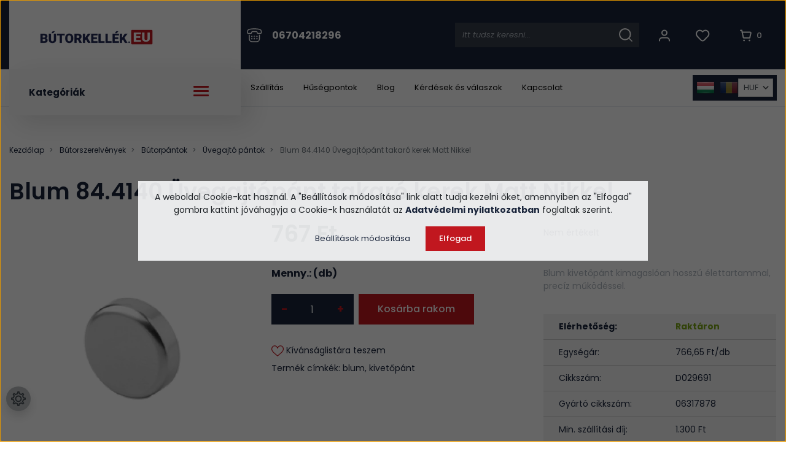

--- FILE ---
content_type: text/html; charset=UTF-8
request_url: https://butorkellek.eu/blum-844140-uvegajtopant-takaro-kerek-matt-nikkel-9386
body_size: 43095
content:

<!DOCTYPE html>
<html lang="hu" dir="ltr">
<head>
    <title>Blum 84.4140 Üvegajtópánt takaró kerek Matt Nikkel - Bútorkellék.Eu</title>
    <meta charset="utf-8">
    <meta name="description" content="Válassza bútorszerelvény webáruházunk Blum 84.4140 Üvegajtópánt takaró kerek Matt Nikkel termékét, hiszen már 767 Ft -os kedvező áron a Bútorkellék.Eu oldalon megrendelhető.">
    <meta name="robots" content="index, follow">
    <link rel="image_src" href="https://butorkiegesztiok.cdn.shoprenter.hu/custom/butorkiegesztiok/image/data/product/B-84-4140-Uvegajtopant-takaro-kerek-Matt-Nikkel-D029691-06317878-49610.jpg.webp?lastmod=1720075436.1666100965">
    <meta property="og:title" content="Blum 84.4140 Üvegajtópánt takaró kerek Matt Nikkel" />
    <meta property="og:type" content="product" />
    <meta property="og:url" content="https://butorkellek.eu/blum-844140-uvegajtopant-takaro-kerek-matt-nikkel-9386" />
    <meta property="og:image" content="https://butorkiegesztiok.cdn.shoprenter.hu/custom/butorkiegesztiok/image/cache/w1719h900/product/B-84-4140-Uvegajtopant-takaro-kerek-Matt-Nikkel-D029691-06317878-49610.jpg.webp?lastmod=1720075436.1666100965" />
    <meta property="og:description" content="Blum kivetőpánt kimagaslóan hosszú élettartammal, precíz működéssel." />
    <link href="https://butorkiegesztiok.cdn.shoprenter.hu/custom/butorkiegesztiok/image/data/butorkellek-logo-favicon-24.jpg?lastmod=1732112625.1666100965" rel="icon" />
    <link href="https://butorkiegesztiok.cdn.shoprenter.hu/custom/butorkiegesztiok/image/data/butorkellek-logo-favicon-24.jpg?lastmod=1732112625.1666100965" rel="apple-touch-icon" />
    <base href="https://butorkellek.eu:443" />
    <meta name="google-site-verification" content="58ZKxb0Q_Y42aMljAIthzv1fIpuo_nkrdJhbts9b08o" />
<meta name="google-site-verification" content="kH6kLbHTtbZ2X0r8Liq5xzKtRbwghtFZhNYi8MdjNv8" />
<meta name="google-site-verification" content="1h_InnYJcFsUeu_j_Ato-FbMqailll6RgfuoGw7ImHU" />
<meta name="facebook-domain-verification" content="sau2ozax3n68ulogppkto84b1dbt1o" />
<meta name="p:domain_verify" content="6dd87afbf67d145f1b506df07b070c24"/>
<meta name="dc.publisher" content="https://butorkellek.eu" />
<meta name="dc.language" content="hu" />
<meta name="dc.title" content="Bútorszerelvény Webáruház - Bútorkellékek és Vasalatok" />
<meta name="dc.description" content="A bútorszerelvény webáruház igen széles kínálattal rendelkezik. A bútorkellékek és vasalatok, mind olyan bútor kiegészítő, amely segít a mindennapokban." />
<meta name="msvalidate.01" content="B59DF43698CAA35D3B69D8CE6BD4C6C2" />

    <meta name="viewport" content="width=device-width, initial-scale=1, maximum-scale=1, user-scalable=0">
            <link href="https://butorkellek.eu/blum-844140-uvegajtopant-takaro-kerek-matt-nikkel-9386" rel="canonical">
    
            
                    
            	 <link rel="preconnect" href="https://fonts.googleapis.com">
	<link rel="preconnect" href="https://fonts.gstatic.com" crossorigin>
	<link href="https://fonts.googleapis.com/css2?family=Poppins:ital,wght@0,400;0,500;0,600;0,700;0,800;1,400;1,500;1,600;1,700;1,800&display=swap" rel="stylesheet">
    <link href="https://cdnjs.cloudflare.com/ajax/libs/fancybox/3.5.7/jquery.fancybox.min.css" rel="stylesheet" />

            <link rel="stylesheet" href="https://butorkiegesztiok.cdn.shoprenter.hu/custom/butorkiegesztiok/catalog/view/theme/starter_1/style/1726222080.1582880535.1768389958.1765895602.css?v=null.1666100965" media="screen">
            <link rel="stylesheet" href="https://butorkiegesztiok.cdn.shoprenter.hu/custom/butorkiegesztiok/catalog/view/theme/starter_1/stylesheet/stylesheet.css?v=1765895600" media="screen">
        <script>
        window.nonProductQuality = 80;
    </script>
    <script src="//ajax.googleapis.com/ajax/libs/jquery/1.10.2/jquery.min.js"></script>
    <script>window.jQuery || document.write('<script src="https://butorkiegesztiok.cdn.shoprenter.hu/catalog/view/javascript/jquery/jquery-1.10.2.min.js?v=1484139539"><\/script>');</script>
    <script src="//cdn.jsdelivr.net/npm/slick-carousel@1.8.1/slick/slick.min.js"></script>

            
    
    <!-- Header JavaScript codes -->
            <script src="https://butorkiegesztiok.cdn.shoprenter.hu/web/compiled/js/countdown.js?v=1768402759"></script>
                    <script src="https://butorkiegesztiok.cdn.shoprenter.hu/web/compiled/js/base.js?v=1768402759"></script>
                    <script src="https://butorkiegesztiok.cdn.shoprenter.hu/web/compiled/js/productreview.js?v=1768402759"></script>
                    <script src="https://butorkiegesztiok.cdn.shoprenter.hu/web/compiled/js/before_starter2_head.js?v=1768402759"></script>
                    <script src="https://butorkiegesztiok.cdn.shoprenter.hu/web/compiled/js/before_starter2_productpage.js?v=1768402759"></script>
                    <script src="https://butorkiegesztiok.cdn.shoprenter.hu/web/compiled/js/nanobar.js?v=1768402759"></script>
                    <!-- Header jQuery onLoad scripts -->
    <script>window.countdownFormat='%D:%H:%M:%S';var BASEURL='https://butorkellek.eu';Currency={"symbol_left":"","symbol_right":" Ft","decimal_place":0,"decimal_point":",","thousand_point":".","currency":"HUF","value":1};var ShopRenter=ShopRenter||{};ShopRenter.product={"id":9386,"sku":"D029691","currency":"HUF","unitName":"db","price":766.64999999999998,"name":"Blum 84.4140 \u00dcvegajt\u00f3p\u00e1nt takar\u00f3 kerek Matt Nikkel","brand":"Blum","currentVariant":[],"parent":{"id":9386,"sku":"D029691","unitName":"db","price":766.64999999999998,"name":"Blum 84.4140 \u00dcvegajt\u00f3p\u00e1nt takar\u00f3 kerek Matt Nikkel"}};function setAutoHelpTitles(){$('.autohelp[title]').each(function(){if(!$(this).parents('.aurora-scroll-mode').length){$(this).attr('rel',$(this).attr('title'));$(this).removeAttr('title');$(this).qtip({content:{text:$(this).attr('rel')},hide:{fixed:true},position:{corner:{target:'topMiddle',tooltip:'bottomMiddle'},adjust:{screen:true}},style:{border:{color:'#dbdbdb'},background:'#ffffff',width:250}});}});}
$(document).ready(function(){setAutoHelpTitles();});$(window).load(function(){var init_relatedproducts_Scroller=function(){$("#relatedproducts .aurora-scroll-click-mode").each(function(){var max=0;$(this).find($(".list_prouctname")).each(function(){var h=$(this).height();max=h>max?h:max;});$(this).find($(".list_prouctname")).each(function(){$(this).height(max);});});$("#relatedproducts .aurora-scroll-click-mode").auroraScroll({autoMode:"click",frameRate:60,speed:2.5,direction:-1,elementClass:"product-snapshot",pauseAfter:false,horizontal:true,visible:1,arrowsPosition:1},function(){initAurora();});}
init_relatedproducts_Scroller();var init_similar_products_Scroller=function(){$("#similar_products .aurora-scroll-click-mode").each(function(){var max=0;$(this).find($(".list_prouctname")).each(function(){var h=$(this).height();max=h>max?h:max;});$(this).find($(".list_prouctname")).each(function(){$(this).height(max);});});$("#similar_products .aurora-scroll-click-mode").auroraScroll({autoMode:"click",frameRate:60,speed:2.5,direction:-1,elementClass:"product-snapshot",pauseAfter:false,horizontal:true,visible:1,arrowsPosition:1},function(){initAurora();});}
init_similar_products_Scroller();});</script><script src="https://butorkiegesztiok.cdn.shoprenter.hu/web/compiled/js/vue/manifest.bundle.js?v=1768402756"></script><script>var ShopRenter=ShopRenter||{};ShopRenter.onCartUpdate=function(callable){document.addEventListener('cartChanged',callable)};ShopRenter.onItemAdd=function(callable){document.addEventListener('AddToCart',callable)};ShopRenter.onItemDelete=function(callable){document.addEventListener('deleteCart',callable)};ShopRenter.onSearchResultViewed=function(callable){document.addEventListener('AuroraSearchResultViewed',callable)};ShopRenter.onSubscribedForNewsletter=function(callable){document.addEventListener('AuroraSubscribedForNewsletter',callable)};ShopRenter.onCheckoutInitiated=function(callable){document.addEventListener('AuroraCheckoutInitiated',callable)};ShopRenter.onCheckoutShippingInfoAdded=function(callable){document.addEventListener('AuroraCheckoutShippingInfoAdded',callable)};ShopRenter.onCheckoutPaymentInfoAdded=function(callable){document.addEventListener('AuroraCheckoutPaymentInfoAdded',callable)};ShopRenter.onCheckoutOrderConfirmed=function(callable){document.addEventListener('AuroraCheckoutOrderConfirmed',callable)};ShopRenter.onCheckoutOrderPaid=function(callable){document.addEventListener('AuroraOrderPaid',callable)};ShopRenter.onCheckoutOrderPaidUnsuccessful=function(callable){document.addEventListener('AuroraOrderPaidUnsuccessful',callable)};ShopRenter.onProductPageViewed=function(callable){document.addEventListener('AuroraProductPageViewed',callable)};ShopRenter.onMarketingConsentChanged=function(callable){document.addEventListener('AuroraMarketingConsentChanged',callable)};ShopRenter.onCustomerRegistered=function(callable){document.addEventListener('AuroraCustomerRegistered',callable)};ShopRenter.onCustomerLoggedIn=function(callable){document.addEventListener('AuroraCustomerLoggedIn',callable)};ShopRenter.onCustomerUpdated=function(callable){document.addEventListener('AuroraCustomerUpdated',callable)};ShopRenter.onCartPageViewed=function(callable){document.addEventListener('AuroraCartPageViewed',callable)};ShopRenter.customer={"userId":0,"userClientIP":"3.15.137.145","userGroupId":8,"customerGroupTaxMode":"gross","customerGroupPriceMode":"gross_net_tax","email":"","phoneNumber":"","name":{"firstName":"","lastName":""}};ShopRenter.theme={"name":"butorkellek2023","family":"starter","parent":""};ShopRenter.shop={"name":"butorkiegesztiok","locale":"hu","currency":{"code":"HUF","rate":1},"domain":"butorkiegesztiok.myshoprenter.hu"};ShopRenter.page={"route":"product\/product","queryString":"blum-844140-uvegajtopant-takaro-kerek-matt-nikkel-9386"};ShopRenter.formSubmit=function(form,callback){callback();};let loadedAsyncScriptCount=0;function asyncScriptLoaded(position){loadedAsyncScriptCount++;if(position==='body'){if(document.querySelectorAll('.async-script-tag').length===loadedAsyncScriptCount){if(/complete|interactive|loaded/.test(document.readyState)){document.dispatchEvent(new CustomEvent('asyncScriptsLoaded',{}));}else{document.addEventListener('DOMContentLoaded',()=>{document.dispatchEvent(new CustomEvent('asyncScriptsLoaded',{}));});}}}}</script><script type="text/javascript"async class="async-script-tag"onload="asyncScriptLoaded('header')"src="https://static2.rapidsearch.dev/resultpage.js?shop=butorkiegesztiok.shoprenter.hu"></script><script type="text/javascript"async class="async-script-tag"onload="asyncScriptLoaded('header')"src="https://www.onlinepenztarca.hu/js/onlinepenztarcajs.js?btr=ryINj-HhVJe-BU2c0-sz6tJ"></script><script type="text/javascript"async class="async-script-tag"onload="asyncScriptLoaded('header')"src="https://api-one-conv-measure.heureka.group/shoprenter_app/ocm_js?shop_id=113718&domain=arukereso.hu"></script><script type="text/javascript"async class="async-script-tag"onload="asyncScriptLoaded('header')"src="https://onsite.optimonk.com/script.js?account=11742"></script><script type="text/javascript"src="https://butorkiegesztiok.cdn.shoprenter.hu/web/compiled/js/vue/customerEventDispatcher.bundle.js?v=1768402756"></script><!--Custom header scripts--><script>!function(w,d,t){w.TiktokAnalyticsObject=t;var ttq=w[t]=w[t]||[];ttq.methods=["page","track","identify","instances","debug","on","off","once","ready","alias","group","enableCookie","disableCookie"],ttq.setAndDefer=function(t,e){t[e]=function(){t.push([e].concat(Array.prototype.slice.call(arguments,0)))}};for(var i=0;i<ttq.methods.length;i++)ttq.setAndDefer(ttq,ttq.methods[i]);ttq.instance=function(t){for(var e=ttq._i[t]||[],n=0;n<ttq.methods.length;n++)ttq.setAndDefer(e,ttq.methods[n]);return e},ttq.load=function(e,n){var i="https://analytics.tiktok.com/i18n/pixel/events.js";ttq._i=ttq._i||{},ttq._i[e]=[],ttq._i[e]._u=i,ttq._t=ttq._t||{},ttq._t[e]=+new Date,ttq._o=ttq._o||{},ttq._o[e]=n||{};var o=document.createElement("script");o.type="text/javascript",o.async=!0,o.src=i+"?sdkid="+e+"&lib="+t;var a=document.getElementsByTagName("script")[0];a.parentNode.insertBefore(o,a)};ttq.load('CDLOTFRC77U15JGRILE0');ttq.page();}(window,document,'ttq');</script><script defer async src='https://cdn.trustindex.io/loader-cert.js?6516e7358ac39362217689745e1'></script>                <script>window["bp"]=window["bp"]||function(){(window["bp"].q=window["bp"].q||[]).push(arguments);};window["bp"].l=1*new Date();scriptElement=document.createElement("script");firstScript=document.getElementsByTagName("script")[0];scriptElement.async=true;scriptElement.src='https://pixel.barion.com/bp.js';firstScript.parentNode.insertBefore(scriptElement,firstScript);window['barion_pixel_id']='BP-c1LGUoeCgy-73';bp('init','addBarionPixelId','BP-c1LGUoeCgy-73');</script><noscript>
    <img height="1" width="1" style="display:none" alt="Barion Pixel" src="https://pixel.barion.com/a.gif?ba_pixel_id='BP-c1LGUoeCgy-73'&ev=contentView&noscript=1">
</noscript>
                        <script type="text/javascript" src="https://butorkiegesztiok.cdn.shoprenter.hu/web/compiled/js/vue/fullBarionPixel.bundle.js?v=1768402756"></script>


                                <script type="text/javascript" src="https://butorkiegesztiok.cdn.shoprenter.hu/web/compiled/js/vue/TikTokClickIdListener.bundle.js?v=1768402756"></script>

            <script>window.dataLayer=window.dataLayer||[];function gtag(){dataLayer.push(arguments)};var ShopRenter=ShopRenter||{};ShopRenter.config=ShopRenter.config||{};ShopRenter.config.googleConsentModeDefaultValue="denied";</script>                        <script type="text/javascript" src="https://butorkiegesztiok.cdn.shoprenter.hu/web/compiled/js/vue/googleConsentMode.bundle.js?v=1768402756"></script>

            <!-- Facebook Pixel Code -->
<script>
!function(f,b,e,v,n,t,s)
{if(f.fbq)return;n=f.fbq=function(){n.callMethod?
n.callMethod.apply(n,arguments):n.queue.push(arguments)};
if(!f._fbq)f._fbq=n;n.push=n;n.loaded=!0;n.version='2.0';
n.queue=[];t=b.createElement(e);t.async=!0;
t.src=v;s=b.getElementsByTagName(e)[0];
s.parentNode.insertBefore(t,s)}(window,document,'script',
'https://connect.facebook.net/en_US/fbevents.js');
fbq('init', '1759989490915730', {
  em: 'email@email.com',   // Values will be hashed automatically by the pixel using SHA-256
  ph: '1234567890',
});
fbq('track', 'PageView');
document.addEventListener('AuroraProductPageViewed', function(auroraEvent) {
                    fbq('track', 'ViewContent', {
                        content_type: 'product',
                        content_ids: [auroraEvent.detail.product.id.toString()],
                        value: parseFloat(auroraEvent.detail.product.grossUnitPrice),
                        currency: auroraEvent.detail.product.currency
                    }, {
                        eventID: auroraEvent.detail.event.id
                    });
                });
document.addEventListener('AuroraAddedToCart', function(auroraEvent) {
    var fbpId = [];
    var fbpValue = 0;
    var fbpCurrency = '';

    auroraEvent.detail.products.forEach(function(item) {
        fbpValue += parseFloat(item.grossUnitPrice) * item.quantity;
        fbpId.push(item.id);
        fbpCurrency = item.currency;
    });


    fbq('track', 'AddToCart', {
        content_ids: fbpId,
        content_type: 'product',
        value: fbpValue,
        currency: fbpCurrency
    }, {
        eventID: auroraEvent.detail.event.id
    });
})
window.addEventListener('AuroraMarketingCookie.Changed', function(event) {
            let consentStatus = event.detail.isAccepted ? 'grant' : 'revoke';
            if (typeof fbq === 'function') {
                fbq('consent', consentStatus);
            }
        });
</script>
<noscript>
 <img height="1" width="1" 
src="https://www.facebook.com/tr?id=1759989490915730&ev=PageView
&noscript=1"/>
</noscript>
<!-- End Facebook Pixel Code -->
            <!-- Google Tag Manager -->
<script>(function(w,d,s,l,i){w[l]=w[l]||[];w[l].push({'gtm.start':
new Date().getTime(),event:'gtm.js'});var f=d.getElementsByTagName(s)[0],
j=d.createElement(s),dl=l!='dataLayer'?'&l='+l:'';j.async=true;j.src=
'https://www.googletagmanager.com/gtm.js?id='+i+dl;f.parentNode.insertBefore(j,f);
})(window,document,'script','dataLayer','GTM-5T6F48');</script>
<!-- End Google Tag Manager -->
            
            <meta name="google-site-verification" content="njuvRzHpsBixkyh-GXNXDsY1vVCKEnVzKdl5ROaetHo"/>

                <!--Global site tag(gtag.js)--><script async src="https://www.googletagmanager.com/gtag/js?id=AW-931268855"></script><script>window.dataLayer=window.dataLayer||[];function gtag(){dataLayer.push(arguments);}
gtag('js',new Date());gtag('config','AW-931268855',{"allow_enhanced_conversions":true});gtag('config','AW-714715359',{"allow_enhanced_conversions":true});gtag('config','G-X9Q7T81QZC');gtag('config','AW-16922975323');</script>                                <script type="text/javascript" src="https://butorkiegesztiok.cdn.shoprenter.hu/web/compiled/js/vue/GA4EventSender.bundle.js?v=1768402756"></script>

    
    
</head>
<body id="body" class="page-body product-page-body starter_1-body desktop-device-body" role="document">
<script>var bodyComputedStyle=window.getComputedStyle(document.body);ShopRenter.theme.breakpoints={'xs':parseInt(bodyComputedStyle.getPropertyValue('--breakpoint-xs')),'sm':parseInt(bodyComputedStyle.getPropertyValue('--breakpoint-sm')),'md':parseInt(bodyComputedStyle.getPropertyValue('--breakpoint-md')),'lg':parseInt(bodyComputedStyle.getPropertyValue('--breakpoint-lg')),'xl':parseInt(bodyComputedStyle.getPropertyValue('--breakpoint-xl'))}</script><!--Google Tag Manager(noscript)--><noscript><iframe src="https://www.googletagmanager.com/ns.html?id=GTM-5T6F48"
height="0"width="0"style="display:none;visibility:hidden"></iframe></noscript><!--End Google Tag Manager(noscript)--><div id="fb-root"></div><script>(function(d,s,id){var js,fjs=d.getElementsByTagName(s)[0];if(d.getElementById(id))return;js=d.createElement(s);js.id=id;js.src="//connect.facebook.net/hu_HU/sdk/xfbml.customerchat.js#xfbml=1&version=v2.12&autoLogAppEvents=1";fjs.parentNode.insertBefore(js,fjs);}(document,"script","facebook-jssdk"));</script>
                    

<!-- cached -->    <div class="nanobar-cookie-cog d-flex-center rounded-circle js-hidden-nanobar-button">
        <svg xmlns="https://www.w3.org/2000/svg" width="24" height="24" viewBox="0 0 512 512">
    <path fill="currentColor" d="M512 289.7v-67.5l-68.2-18.1c-4.3-15.4-10.4-30.2-18.4-44.2l34.9-60.6 -47.6-47.6 -60.6 34.9c-14-8-28.8-14.1-44.2-18.4L289.7 0h-67.5l-18.1 68.2c-15.4 4.3-30.2 10.4-44.2 18.4L99.4 51.7 51.7 99.4l34.9 60.6c-8 14-14.1 28.8-18.4 44.2L0 222.3v67.5l68.2 18.1c4.3 15.4 10.4 30.2 18.4 44.2l-34.9 60.6 47.6 47.6 60.6-34.9c14 8 28.8 14.1 44.2 18.4l18.1 68.2h67.5l18.1-68.2c15.4-4.3 30.2-10.4 44.2-18.4l60.6 34.9 47.6-47.6 -34.9-60.6c8-14 14.1-28.8 18.4-44.2L512 289.7zM410.1 275.5l-2.5 12.1c-3.9 18.9-11.4 36.8-22.1 53.2l-6.8 10.3 31.6 55 -4.3 4.3 -55-31.6 -10.3 6.8c-16.4 10.8-34.3 18.2-53.2 22.1l-12.1 2.5L259 472h-6l-16.5-61.9 -12.1-2.5c-18.9-3.9-36.8-11.4-53.2-22.1l-10.3-6.8 -55 31.6 -4.3-4.3 31.6-55 -6.8-10.3c-10.8-16.4-18.2-34.3-22.1-53.2l-2.5-12.1L40 259v-6l61.9-16.5 2.5-12.1c3.9-18.9 11.4-36.8 22.1-53.2l6.8-10.3 -31.6-55 4.3-4.3 55 31.6 10.3-6.8c16.4-10.8 34.3-18.2 53.2-22.1l12.1-2.5L253 40h6l16.5 61.9 12.1 2.5c18.9 3.9 36.8 11.4 53.2 22.1l10.3 6.8 55-31.6 4.3 4.3 -31.6 55 6.8 10.3c10.8 16.4 18.2 34.3 22.1 53.2l2.5 12.1L472 253v6L410.1 275.5z"/>
    <path fill="currentColor" d="M256 140c-64 0-116 52-116 116s52 116 116 116 116-52 116-116S320 140 256 140zM256 332c-41.9 0-76-34.1-76-76s34.1-76 76-76 76 34.1 76 76S297.9 332 256 332z"/>
</svg>
    </div>
<div class="Fixed nanobar js-nanobar-first-login">
    <div class="container nanobar-container">
        <div class="row flex-column flex-sm-row">
            <div class="col-12 col-sm-6 col-lg-8 nanobar-text-cookies align-self-center text-sm-left">
                <span style="font-size:14px;">A weboldal Cookie-kat használ. A "Beállítások módosítása" link alatt tudja kezelni őket, amennyiben az "Elfogad" gombra kattint jóváhagyja a Cookie-k használatát az <strong><a href="https://butorkellek.eu/adatvedelmi-nyilatkozat" target="_self">Adatvédelmi nyilatkozatban</a></strong> foglaltak szerint.</span>
            </div>
            <div class="col-12 col-sm-6 col-lg-4 nanobar-buttons m-sm-0 text-center text-sm-right">
                <a href="" class="btn btn-link nanobar-settings-button js-nanobar-settings-button">
                    Beállítások módosítása
                </a>
                <a href="" class="btn btn-primary nanobar-btn js-nanobar-close-cookies" data-button-save-text="Beállítások mentése">
                    Elfogad
                </a>
            </div>
        </div>
        <div class="nanobar-cookies js-nanobar-cookies flex-column flex-sm-row text-left pt-3 mt-3" style="display: none;">
            <div class="form-check pt-2 pb-2 pr-2 mb-0">
                <input class="form-check-input" type="checkbox" name="required_cookies" disabled checked />
                <label class="form-check-label">
                    Szükséges cookie-k
                    <div class="cookies-help-text text-muted">
                        Ezek a cookie-k segítenek abban, hogy a webáruház használható és működőképes legyen.
                    </div>
                </label>
            </div>
            <div class="form-check pt-2 pb-2 pr-2 mb-0">
                <input class="form-check-input js-nanobar-marketing-cookies" type="checkbox" name="marketing_cookies"
                         checked />
                <label class="form-check-label">
                    Marketing cookie-k
                    <div class="cookies-help-text text-muted">
                        Ezeket a cookie-k segítenek abban, hogy az Ön érdeklődési körének megfelelő reklámokat és termékeket jelenítsük meg a webáruházban.
                    </div>
                </label>
            </div>
        </div>
    </div>
</div>

<script>
    (function ($) {
        $(document).ready(function () {
            new AuroraNanobar.FirstLogNanobarCheckbox(jQuery('.js-nanobar-first-login'), 'modal');
        });
    })(jQuery);
</script>
<!-- /cached -->
<!-- cached --><div class="Fixed nanobar js-nanobar-free-shipping">
    <div class="container nanobar-container">
        <button type="button" class="close js-nanobar-close" aria-label="Close">
            <span aria-hidden="true">&times;</span>
        </button>
        <div class="nanobar-text px-3"></div>
    </div>
</div>

<script>$(document).ready(function(){document.nanobarInstance=new AuroraNanobar.FreeShippingNanobar($('.js-nanobar-free-shipping'),'modal','25','','1');});</script><!-- /cached -->
                <!-- page-wrap -->

                <div class="page-wrap">
                                                
    <header class="sticky-header d-none d-lg-block">
                    <div class="header-top-line">
                <div class="container">
                    <div class="header-top d-flex">
						  <nav class="navbar navbar-expand-lg justify-content-between">
                            <div class="butorkellek-menu-wrapper">
							  <div class="butorkellek-menu">								
									  <!-- cached -->
    <a class="navbar-brand" href="/"><img style="border: 0; max-width: 220px;" src="https://butorkiegesztiok.cdn.shoprenter.hu/custom/butorkiegesztiok/image/cache/w220h35m00/butorkellek-logo.png?v=1768043608" title="Bútorszerelvény Webáruház" alt="Bútorszerelvény Webáruház" /></a>
<!-- /cached -->								   
							  </div>
							</div>
							  <div class="navbar-top-inner">
								     
									  <div class="navbar-top-phone-container">
										  <span class="hamburger-phone-icon">
												<svg xmlns="http://www.w3.org/2000/svg" width="25" height="23" fill="none" viewBox="0 0 25 23">
  <path stroke="#fff" stroke-linecap="round" stroke-linejoin="round" stroke-width="1.5" d="M4.5 1.675c-2.1.5-3.5 2.3-3.5 4.4v.9c0 .4.2.8.4 1.1.3.3.7.4 1.1.4h3.8c.8 0 1.5-.7 1.5-1.5s.7-1.5 1.5-1.5h6c.8 0 1.5.7 1.5 1.5s.7 1.5 1.5 1.5h3.8c.8 0 1.5-.7 1.5-1.5v-.9c0-2.1-1.5-3.9-3.5-4.4-5.3-.9-10.5-.9-15.6 0Zm-.5 9.8v6c0 2.5 2 4.5 4.5 4.5H16c2.5 0 4.5-2 4.5-4.5v-6"/>
  <path stroke="#fff" stroke-linecap="round" stroke-linejoin="round" stroke-width="1.5" d="M8.1 12.975c-.2 0-.4.2-.4.4s.2.4.4.4.4-.2.4-.4-.2-.4-.4-.4Zm4.1 0c-.2 0-.4.2-.4.4s.2.4.4.4.4-.2.4-.4-.2-.4-.4-.4Zm4.2 0c-.2 0-.4.2-.4.4s.2.4.4.4.4-.2.4-.4-.2-.4-.4-.4Zm-8.3 3.8c-.2 0-.4.2-.4.4s.2.4.4.4.4-.2.4-.4-.2-.4-.4-.4Zm4.1 0c-.2 0-.4.2-.4.4s.2.4.4.4.4-.2.4-.4-.2-.4-.4-.4Zm4.2 0c-.2 0-.4.2-.4.4s.2.4.4.4.4-.2.4-.4-.2-.4-.4-.4Z"/>
</svg>
											</span>
											<a class="navbar-top-phone-link hamburger-contacts-link" href="tel:06704218296">06704218296</a>
									  </div>										
                                    								  <div class="d-flex ml-auto align-items-center">
									     
																					
<div class="dropdown search-module d-flex">
    <div class="input-group">
        <input class="form-control disableAutocomplete" type="text" placeholder="keresés..." value=""
               id="filter_keyword" 
               onclick="this.value=(this.value==this.defaultValue)?'':this.value;"/>
        <div class="input-group-append">
            <button class="btn btn-link" onclick="moduleSearch();">
                <svg xmlns="http://www.w3.org/2000/svg" width="22" height="22" fill="none" viewBox="0 0 22 22">
  <circle cx="9.824" cy="9.824" r="8.824" stroke="#fff" stroke-linecap="round" stroke-linejoin="round" stroke-width="2"/>
  <path stroke="#fff" stroke-linecap="round" stroke-linejoin="round" stroke-width="1.5" d="m21 21-4.938-4.938"/>
</svg>
            </button>
        </div>
    </div>

    <input type="hidden" id="filter_description" value="0"/>
    <input type="hidden" id="search_shopname" value="butorkiegesztiok"/>
    <div id="results" class="dropdown-menu search-results p-0"></div>
</div>



																				 <!-- cached -->
    <ul class="nav login-list">
                    <li class="nav-item">
                <a class="nav-link btn d-flex align-items-center" href="index.php?route=account/login" title="Belépés">
                    <span>
                        <svg xmlns="http://www.w3.org/2000/svg" width="18" height="20" fill="none" viewBox="0 0 18 20">
  <circle cx="9" cy="5.5" r="4" stroke="currentColor" stroke-linecap="round" stroke-linejoin="round" stroke-width="2"/>
  <path stroke="currentColor" stroke-linecap="round" stroke-linejoin="round" stroke-width="2" d="M17 18.5v-.75a4.25 4.25 0 0 0-4.25-4.25h-7.5A4.25 4.25 0 0 0 1 17.75v.75"/>
</svg>
                    </span>
                </a>
            </li>
            </ul>
<!-- /cached -->
										<hx:include src="/_fragment?_path=_format%3Dhtml%26_locale%3Den%26_controller%3Dmodule%252Fwishlist&amp;_hash=IlMLoufotRHlJVB6x98%2F1Tnkvx1TnLf%2FXiXdwpiq6TM%3D"></hx:include>
										<div id="js-cart">
											<hx:include src="/_fragment?_path=_format%3Dhtml%26_locale%3Den%26_controller%3Dmodule%252Fcart&amp;_hash=icNryK7fiLMED7re3taGgRcS5CSyxdIcrXSpQZP1fQ8%3D"></hx:include>
										</div>
								  </div>
								
							  </div>
                           
                        </nav>                       
                    </div>
                </div>
            </div>
            <div class="header-bottom-line">
                <div class="container">
                    <div class="header-bottom d-flex">
                       <div class="header-top-left d-flex align-items-center">
						   
						    <div class="header-top-categories-wrapper">
										   <div class="h-100 position-relative" >	
											   <div class="d-flex justify-content-between butorkellek-categories-wrapper w-100">									    
												   Kategóriák
													<div class="hamburger-icon position-relative">
														<div class="hamburger-icon-line position-absolute line-1"></div>
														<div class="hamburger-icon-line position-absolute line-2"></div>
														<div class="hamburger-icon-line position-absolute line-3"></div>
													</div>
												</div>
											    


                    
            <div id="module_category_wrapper" class="module-category-wrapper">
    
    <div id="category" class="module content-module header-position category-module" >
                <div class="module-body">
                        <div id="category-nav">
            


<ul class="category nav flex-column category-menu sf-menu sf-vertical cached">
    <li id="cat_125" class="nav-item item category-list module-list even">
    <a href="https://butorkellek.eu/olcsobb" class="nav-link">
                Olcsóbb
    </a>
    </li><li id="cat_199" class="nav-item item category-list module-list parent odd dropDownParentSide align-1">
    <a href="https://butorkellek.eu/barkacs-szerszam" class="nav-link">
                Barkács-szerszám
    </a>
    <div class="children js-subtree-dropdown subtree-dropdown">
        <div style="width: 1197px; height: 663px" class="subtree-dropdown-inner p-3">
            <div class="dropdown-wrapper dropdown-bg-6">
	<div class="dropdown-list-wrapper col-5">
		<div class="dropdown-menu-item"><a class="dropdown-menu-item-link" href="/barkacs-szerszam/kezi-szerszamok">
			<img alt="category image" src="https://butorkiegesztiok.cdn.shoprenter.hu/custom/butorkiegesztiok/image/cache/w0h0q80np1/src2023/categories/barkacs/1.jpg?v=1763645070" /> Kézi szerszámok</a>
		</div>

		<div class="dropdown-menu-item"><a class="dropdown-menu-item-link" href="/barkacs-szerszam/akkus-gepek">
			<img alt="category image" src="https://butorkiegesztiok.cdn.shoprenter.hu/custom/butorkiegesztiok/image/cache/w0h0q80np1/src2023/categories/barkacs/2.jpg?v=1763645070" /> Szerszámgépek</a>
		</div>
	</div>

	<div class="col-7 dropdown-border-left">
		<h3 class="dropdown-top-title">TOP ajánlatunk</h3>

		<div class="d-flex flex-row h-100">
			<div class="dropdown-top-wrapper">
				<img alt="top product image" class="dropdown-top-img" src="https://butorkiegesztiok.cdn.shoprenter.hu/custom/butorkiegesztiok/image/cache/w0h0q80np1/src2023/categories/barkacs/product1.jpg?v=1763645070" />
				<p class="dropdown-top-text"><a class="dropdown-top-link" href="/index.php?route=product/list&keyword=Sorolható%20rendszerező">Sorolható rendszerező táskák több méretben</a>
				</p>

				<div class="d-flex flex-column"><span class="dropdown-top-price">2.541 Ft -tól</span>
				</div>
			</div>

			<div class="dropdown-top-wrapper">
				<img alt="top product image" class="dropdown-top-img" src="https://butorkiegesztiok.cdn.shoprenter.hu/custom/butorkiegesztiok/image/cache/w0h0q80np1/src2023/categories/barkacs/product2.jpg?v=1763645070" />
				<p class="dropdown-top-text"><a class="dropdown-top-link" href="/index.php?route=product%2Flist&description=0&keyword=tipli">Tiplik, csavarok óriási választékban</a>
				</p>

				<div class="d-flex flex-column"><span class="dropdown-top-price"></span>
				</div>
			</div>
		</div>
	</div>
</div>
        </div>
    </div>
</li><li id="cat_200" class="nav-item item category-list module-list parent even dropDownParentSide align-1">
    <a href="https://butorkellek.eu/butorajto-ajtofront" class="nav-link">
                Bútorajtó, ajtófront
    </a>
    <div class="children js-subtree-dropdown subtree-dropdown">
        <div style="width: 1197px; height: 663px" class="subtree-dropdown-inner p-3">
            <div class="dropdown-wrapper dropdown-bg-5">
	<div class="dropdown-list-wrapper col-5">
		<div class="dropdown-menu-item"><a class="dropdown-menu-item-link" href="/butorajto-ajtofront/akril-ajtolapok">
			<img alt="category image" src="https://butorkiegesztiok.cdn.shoprenter.hu/custom/butorkiegesztiok/image/cache/w0h0q80np1/src2023/categories/butorajto/1.jpg?v=1763645380" />Akril ajtólapok</a>
		</div>

		<div class="dropdown-menu-item"><a class="dropdown-menu-item-link" href="/butorajto-ajtofront/pvc-ajtolapok">
			<img alt="category image" src="https://butorkiegesztiok.cdn.shoprenter.hu/custom/butorkiegesztiok/image/cache/w0h0q80np1/src2023/categories/butorajto/2.jpg?v=1763645380" />PVC ajtólapok</a>
		</div>

		<div class="dropdown-menu-item"><a class="dropdown-menu-item-link" href="/butorajto-ajtofront/furdoszobai-hatfal-fali-dekorpanel">
			<img alt="category image" src="https://butorkiegesztiok.cdn.shoprenter.hu/custom/butorkiegesztiok/image/cache/w0h0q80np1/src2023/categories/butorajto/4.jpg?v=1763645380" />Fürdőszobai hátfal - Fali dekorpanel</a>
		</div>

		<div class="dropdown-menu-item"><a class="dropdown-menu-item-link" href="/butorajto-ajtofront/konyhai-hatfal-fali-panel">
			<img alt="category image" src="https://butorkiegesztiok.cdn.shoprenter.hu/custom/butorkiegesztiok/image/cache/w0h0q80np1/src2023/categories/butorajto/3.jpg?v=1763645380" />Konyhai hátfal - Fali panel</a>
		</div>
	</div>

	<div class="col-7">
		<h3 class="dropdown-top-title"> </h3>
		<!--
		<div class="d-flex flex-row h-100">
			<div class="dropdown-top-wrapper">
				<img alt="top product image" class="dropdown-top-img" src="https://butorkiegesztiok.cdn.shoprenter.hu/custom/butorkiegesztiok/image/cache/w0h0q80np1/src2023/categories/barkacs/product1.jpg?v=1763645380" />
				<p class="dropdown-top-text"><a class="dropdown-top-link" href="#">Sorolható rendszerező táskák több méretben</a>
				</p>

				<div class="d-flex flex-column"><span class="dropdown-top-price">2.384 Ft -tól</span>
				</div>
			</div>

			<div class="dropdown-top-wrapper">
				<img alt="top product image" class="dropdown-top-img" src="https://butorkiegesztiok.cdn.shoprenter.hu/custom/butorkiegesztiok/image/cache/w0h0q80np1/src2023/categories/barkacs/product2.jpg?v=1763645380" />
				<p class="dropdown-top-text"><a class="dropdown-top-link" href="#">Tiplik, csavarok óriási választékban</a>
				</p>

				<div class="d-flex flex-column"><span class="dropdown-top-price"></span>
				</div>
			</div>
		</div>
-->
	</div>
</div>
        </div>
    </div>
</li><li id="cat_79" class="nav-item item category-list module-list parent odd dropDownParentSide align-1">
    <a href="https://butorkellek.eu/butorkiegeszitok" class="nav-link">
                Bútorkiegészítők
    </a>
    <div class="children js-subtree-dropdown subtree-dropdown">
        <div style="width: 1197px; height: 663px" class="subtree-dropdown-inner p-3">
            <div class="dropdown-wrapper dropdown-bg-1 ">
	<div class="dropdown-list-wrapper col-9">
		<div class="dropdown-menu-item"><a class="dropdown-menu-item-link" href="https://butorkellek.eu/butorkiegeszitok/barkacslecek">
			<img alt="category image" src="https://butorkiegesztiok.cdn.shoprenter.hu/custom/butorkiegesztiok/image/cache/w0h0q80np1/src2023/categories/butorkiegszitok/1.jpg?v=1763645805" /> Barkácslécek </a>
		</div>
		<div class="dropdown-menu-item"><a class="dropdown-menu-item-link" href="/butorkiegeszitok/evoeszkoztartok">
			<img alt="category image" src="https://butorkiegesztiok.cdn.shoprenter.hu/custom/butorkiegesztiok/image/cache/w0h0q80np1/src2023/categories/butorkiegszitok/2.jpg?v=1763645805" /> Evőeszköztartók </a>
		</div>
		<div class="dropdown-menu-item"><a class="dropdown-menu-item-link" href="/butorkiegeszitok/konyhai-femracsok">
			<img alt="category image" src="https://butorkiegesztiok.cdn.shoprenter.hu/custom/butorkiegesztiok/image/cache/w0h0q80np1/src2023/categories/butorkiegszitok/3.jpg?v=1763645805" /> Fémrácsok </a>
		</div>
		<div class="dropdown-menu-item"><a class="dropdown-menu-item-link sf-with-ul" href="/butorkiegeszitok/fogantyuk">
			<img alt="category image" src="https://butorkiegesztiok.cdn.shoprenter.hu/custom/butorkiegesztiok/image/cache/w0h0q80np1/src2023/categories/butorkiegszitok/4.jpg?v=1763645805" /> Fogantyúk </a>
		</div>
		<div class="dropdown-menu-item"><a class="dropdown-menu-item-link sf-with-ul" href="/butorkiegeszitok/fogasok">
			<img alt="category image" src="https://butorkiegesztiok.cdn.shoprenter.hu/custom/butorkiegesztiok/image/cache/w0h0q80np1/src2023/categories/butorkiegszitok/5.jpg?v=1763645805" /> Fogasok </a>
		</div>
		<div class="dropdown-menu-item"><a class="dropdown-menu-item-link" href="/butorkiegeszitok/gardrob-kiegeszitok">
			<img alt="category image" src="https://butorkiegesztiok.cdn.shoprenter.hu/custom/butorkiegesztiok/image/cache/w0h0q80np1/src2023/categories/butorkiegszitok/6.jpg?v=1763645805" /> Gardrób kiegészítők </a>
		</div>
		<div class="dropdown-menu-item"><a class="dropdown-menu-item-link" href="/butorkiegeszitok/hulladekgyujtok">
			<img alt="category image" src="https://butorkiegesztiok.cdn.shoprenter.hu/custom/butorkiegesztiok/image/cache/w0h0q80np1/src2023/categories/butorkiegszitok/7.jpg?v=1763645805" /> Hulladékgyűjtők </a>
		</div>
		<div class="dropdown-menu-item"><a class="dropdown-menu-item-link" href="/butorkiegeszitok/laminalt-padlo">
			<img alt="category image" src="https://butorkiegesztiok.cdn.shoprenter.hu/custom/butorkiegesztiok/image/cache/w0h0q80np1/src2023/categories/butorkiegszitok/8.jpg?v=1763645805" /> Laminált padló </a>
		</div>
		<div class="dropdown-menu-item"><a class="dropdown-menu-item-link" href="/butorkiegeszitok/perforalt-lemezek">
			<img alt="category image" src="https://butorkiegesztiok.cdn.shoprenter.hu/custom/butorkiegesztiok/image/cache/w0h0q80np1/src2023/categories/butorkiegszitok/9.jpg?v=1763645805" /> Perforált lemezek </a>
		</div>
		<div class="dropdown-menu-item"><a class="dropdown-menu-item-link sf-with-ul" href="/butorkiegeszitok/vilagitastechnika">
			<img alt="category image" src="https://butorkiegesztiok.cdn.shoprenter.hu/custom/butorkiegesztiok/image/cache/w0h0q80np1/src2023/categories/butorkiegszitok/10.jpg?v=1763645805" /> Világítástechnika </a>
		</div>
		<div class="dropdown-menu-item"><a class="dropdown-menu-item-link sf-with-ul" href="/butorkiegeszitok/vizzarok-es-kellekek">
			<img alt="category image" src="https://butorkiegesztiok.cdn.shoprenter.hu/custom/butorkiegesztiok/image/cache/w0h0q80np1/src2023/categories/butorkiegszitok/11.jpg?v=1763645805" /> Vízzárók és kellékek </a>
		</div>
	</div>
</div>
        </div>
    </div>
</li><li id="cat_80" class="nav-item item category-list module-list parent even dropDownParentSide align-1">
    <a href="https://butorkellek.eu/butorszerelvenyek" class="nav-link">
                Bútorszerelvények
    </a>
    <div class="children js-subtree-dropdown subtree-dropdown">
        <div style="width: 1197px; height: 663px" class="subtree-dropdown-inner p-3">
            <div class="dropdown-wrapper dropdown-bg-2 ">
	<div class="dropdown-list-wrapper col-9">
		<div class="dropdown-menu-item"><a class="dropdown-menu-item-link" href="/butorszerelvenyek/asztallabak">
			<img alt="category image" src="https://butorkiegesztiok.cdn.shoprenter.hu/custom/butorkiegesztiok/image/cache/w0h0q80np1/src2023/categories/butorszerelvenyek/1.jpg?v=1768465762" /> Asztallábak </a>
		</div>
		<div class="dropdown-menu-item"><a class="dropdown-menu-item-link" href="/butorszerelvenyek/butorgorgok">
			<img alt="category image" src="https://butorkiegesztiok.cdn.shoprenter.hu/custom/butorkiegesztiok/image/cache/w0h0q80np1/src2023/categories/butorszerelvenyek/2.jpg?v=1768465762" /> Bútorgörgők </a>
		</div>
		<div class="dropdown-menu-item"><a class="dropdown-menu-item-link" href="/butorszerelvenyek/butorpant-kivetopant">
			<img alt="category image" src="https://butorkiegesztiok.cdn.shoprenter.hu/custom/butorkiegesztiok/image/cache/w0h0q80np1/src2023/categories/butorszerelvenyek/3.jpg?v=1768465762" /> Bútorpántok </a>
		</div>
		<div class="dropdown-menu-item"><a class="dropdown-menu-item-link sf-with-ul" href="/butorszerelvenyek/butorzarak">
			<img alt="category image" src="https://butorkiegesztiok.cdn.shoprenter.hu/custom/butorkiegesztiok/image/cache/w0h0q80np1/src2023/categories/butorszerelvenyek/4.jpg?v=1768465762" /> Bútorzárak </a>
		</div>
		<div class="dropdown-menu-item"><a class="dropdown-menu-item-link sf-with-ul" href="/butorszerelvenyek/butorajto-vasalatok">
			<img alt="category image" src="https://butorkiegesztiok.cdn.shoprenter.hu/custom/butorkiegesztiok/image/cache/w0h0q80np1/src2023/categories/butorszerelvenyek/5.jpg?v=1768465762" /> Bútorajtó vasalatok </a>
		</div>
		<div class="dropdown-menu-item"><a class="dropdown-menu-item-link" href="/butorszerelvenyek/csavarok-kotoelemek">
			<img alt="category image" src="https://butorkiegesztiok.cdn.shoprenter.hu/custom/butorkiegesztiok/image/cache/w0h0q80np1/src2023/categories/butorszerelvenyek/6.jpg?v=1768465762" /> Csavarok-Kötőelemek </a>
		</div>
		<div class="dropdown-menu-item"><a class="dropdown-menu-item-link" href="/butorszerelvenyek/fiokrendszerek">
			<img alt="category image" src="https://butorkiegesztiok.cdn.shoprenter.hu/custom/butorkiegesztiok/image/cache/w0h0q80np1/src2023/categories/butorszerelvenyek/7.jpg?v=1768465762" />Fiókrendszerek </a>
		</div>
		<div class="dropdown-menu-item"><a class="dropdown-menu-item-link" href="/butorszerelvenyek/kabelkivezetok">
			<img alt="category image" src="https://butorkiegesztiok.cdn.shoprenter.hu/custom/butorkiegesztiok/image/cache/w0h0q80np1/src2023/categories/butorszerelvenyek/8.jpg?v=1768465762" /> Kábelkivezetők</a>
		</div>
		<div class="dropdown-menu-item"><a class="dropdown-menu-item-link" href="/butorszerelvenyek/labazati-elemek">
			<img alt="category image" src="https://butorkiegesztiok.cdn.shoprenter.hu/custom/butorkiegesztiok/image/cache/w0h0q80np1/src2023/categories/butorszerelvenyek/9.jpg?v=1768465762" /> Lábazati elemek </a>
		</div>
		<div class="dropdown-menu-item"><a class="dropdown-menu-item-link sf-with-ul" href="/butorszerelvenyek/polctartok">
			<img alt="category image" src="https://butorkiegesztiok.cdn.shoprenter.hu/custom/butorkiegesztiok/image/cache/w0h0q80np1/src2023/categories/butorszerelvenyek/10.jpg?v=1768465762" /> Polctartók</a>
		</div>
		<div class="dropdown-menu-item"><a class="dropdown-menu-item-link sf-with-ul" href="/butorszerelvenyek/szekreny-fuggesztok">
			<img alt="category image" src="https://butorkiegesztiok.cdn.shoprenter.hu/custom/butorkiegesztiok/image/cache/w0h0q80np1/src2023/categories/butorszerelvenyek/12.jpg?v=1768465762" /> Szekrény függesztők </a>
		</div>
		<div class="dropdown-menu-item"><a class="dropdown-menu-item-link sf-with-ul" href="/butorszerelvenyek/szekreny-szintezolabak">
			<img alt="category image" src="https://butorkiegesztiok.cdn.shoprenter.hu/custom/butorkiegesztiok/image/cache/w0h0q80np1/src2023/categories/butorszerelvenyek/13.jpg?v=1768465762" /> Szekrény-Szintezőlábak </a>
		</div>
		<div class="dropdown-menu-item"><a class="dropdown-menu-item-link sf-with-ul" href="/butorszerelvenyek/szellozoracsok">
			<img alt="category image" src="https://butorkiegesztiok.cdn.shoprenter.hu/custom/butorkiegesztiok/image/cache/w0h0q80np1/src2023/categories/butorszerelvenyek/14.jpg?v=1768465762" /> Szellőzőrácsok </a>
		</div>
		<div class="dropdown-menu-item"><a class="dropdown-menu-item-link sf-with-ul" href="/butorszerelvenyek/toloajto-szerelvenyek">
			<img alt="category image" src="https://butorkiegesztiok.cdn.shoprenter.hu/custom/butorkiegesztiok/image/cache/w0h0q80np1/src2023/categories/butorszerelvenyek/15.jpg?v=1768465762" />Tolóajtó szerelvények </a>
		</div>
		<div class="dropdown-menu-item" style="height: 96px"> 
		</div>
	</div>
</div>
        </div>
    </div>
</li><li id="cat_81" class="nav-item item category-list module-list parent odd dropDownParentSide align-1">
    <a href="https://butorkellek.eu/keszulekek" class="nav-link">
                Készülékek
    </a>
    <div class="children js-subtree-dropdown subtree-dropdown">
        <div style="width: 1197px; height: 663px" class="subtree-dropdown-inner p-3">
            <div class="dropdown-wrapper dropdown-bg-3">
	<div class="dropdown-list-wrapper col-5">
		<div class="dropdown-menu-item"><a class="dropdown-menu-item-link" href="/keszulekek/fozolap">
			<img alt="category image" src="https://butorkiegesztiok.cdn.shoprenter.hu/custom/butorkiegesztiok/image/cache/w0h0q80np1/src2023/categories/keszulekek/1.jpg?v=1768489282" /> Főzőlap</a>
		</div>

		<div class="dropdown-menu-item"><a class="dropdown-menu-item-link" href="/keszulekek/konnektor-eloszto">
			<img alt="category image" src="https://butorkiegesztiok.cdn.shoprenter.hu/custom/butorkiegesztiok/image/cache/w0h0q80np1/src2023/categories/keszulekek/2.jpg?v=1768489282" /> Konnektor, elosztó </a>
		</div>

		<div class="dropdown-menu-item"><a class="dropdown-menu-item-link" href="/keszulekek/paraelszivo">
			<img alt="category image" src="https://butorkiegesztiok.cdn.shoprenter.hu/custom/butorkiegesztiok/image/cache/w0h0q80np1/src2023/categories/keszulekek/3.jpg?v=1768489282" /> Páraelszívó </a>
		</div>

		<div class="dropdown-menu-item"><a class="dropdown-menu-item-link" href="/keszulekek/smeg-konyhai-keszulekek">
			<img alt="category image" src="https://butorkiegesztiok.cdn.shoprenter.hu/custom/butorkiegesztiok/image/cache/w0h0q80np1/src2023/categories/keszulekek/4.jpg?v=1768489282" /> Smeg konyhai készülékek </a>
		</div>

		<div class="dropdown-menu-item"><a class="dropdown-menu-item-link" href="/keszulekek/suto">
			<img alt="category image" src="https://butorkiegesztiok.cdn.shoprenter.hu/custom/butorkiegesztiok/image/cache/w0h0q80np1/src2023/categories/keszulekek/5.jpg?v=1768489282" /> Sütő </a>
		</div>
	</div>

	<div class="col-7 dropdown-border-left">
		<h3 class="dropdown-top-title">TOP ajánlatunk</h3>

		<div class="d-flex flex-row h-100">
			<div class="dropdown-top-wrapper">
				<img alt="top product image" class="dropdown-top-img" src="https://butorkiegesztiok.cdn.shoprenter.hu/custom/butorkiegesztiok/image/cache/w0h0q80np1/src2023/categories/keszulekek/product1x.jpg?v=1768489282" />
				<p class="dropdown-top-text"><a class="dropdown-top-link" href="/evido-primo-63x-legkevsutoinoxfek-30952">EVIDO PRIMO 63X légkeveréses sütő Inox/fekete </a>
				</p>

				<div class="d-flex flex-column"><span class="dropdown-top-price">89.610 Ft</span>
				</div>
			</div>

			<div class="dropdown-top-wrapper">
				<img alt="top product image" class="dropdown-top-img" src="https://butorkiegesztiok.cdn.shoprenter.hu/custom/butorkiegesztiok/image/cache/w0h0q80np1/src2023/categories/keszulekek/product2.jpg?v=1768489282" />
				<p class="dropdown-top-text"><a class="dropdown-top-link" href="/smeg-kavefozo-bezs-6823?keyword=smeg%20kávéfőző">Smeg Kávéfőző Bézs több színben</a>
				</p>

				<div class="d-flex flex-column"><span class="dropdown-top-price-muted">206.129 Ft</span> <span class="dropdown-top-price">179.242 Ft</span>
				</div>
			</div>
		</div>
	</div>
</div>
        </div>
    </div>
</li><li id="cat_201" class="nav-item item category-list module-list even">
    <a href="https://butorkellek.eu/konyhai-munkalapok" class="nav-link">
                Konyhai munkalapok
    </a>
    </li><li id="cat_82" class="nav-item item category-list module-list parent odd dropDownParentSide align-1">
    <a href="https://butorkellek.eu/mosogatok-es-csaptelepek" class="nav-link">
                Mosogatók és csaptelepek
    </a>
    <div class="children js-subtree-dropdown subtree-dropdown">
        <div style="width: 1197px; height: 663px" class="subtree-dropdown-inner p-3">
            <div class="dropdown-wrapper dropdown-bg-3">
	<div class="dropdown-list-wrapper col-5">
		<div class="dropdown-menu-item"><a class="dropdown-menu-item-link" href="/mosogatok-es-csaptelepek/csaptelepek">
			<img alt="category image" src="https://butorkiegesztiok.cdn.shoprenter.hu/custom/butorkiegesztiok/image/cache/w0h0q80np1/src2023/categories/mosogatok/1.jpg?v=1768490806" /> Csaptelepek</a>
		</div>

		<div class="dropdown-menu-item"><a class="dropdown-menu-item-link" href="/mosogatok-es-csaptelepek/elleci-granit-mosogatok-es-csaptelepek">
			<img alt="category image" src="https://butorkiegesztiok.cdn.shoprenter.hu/custom/butorkiegesztiok/image/cache/w0h0q80np1/src2023/categories/mosogatok/2.jpg?v=1768490806" /> Elleci gránit mosogatók és csaptelepek </a>
		</div>

		<div class="dropdown-menu-item"><a class="dropdown-menu-item-link" href="/mosogatok-es-csaptelepek/mosogato-kiegeszitok">
			<img alt="category image" src="https://butorkiegesztiok.cdn.shoprenter.hu/custom/butorkiegesztiok/image/cache/w0h0q80np1/src2023/categories/mosogatok/3.jpg?v=1768490806" /> Mosogató kiegészítők </a>
		</div>

		<div class="dropdown-menu-item"><a class="dropdown-menu-item-link" href="/mosogatok-es-csaptelepek/rozsdamentes-mosogatok">
			<img alt="category image" src="https://butorkiegesztiok.cdn.shoprenter.hu/custom/butorkiegesztiok/image/cache/w0h0q80np1/src2023/categories/mosogatok/4.jpg?v=1768490806" /> Rozsdamentes mosogatók </a>
		</div>

		<div class="dropdown-menu-item"><a class="dropdown-menu-item-link" href="/mosogatok-es-csaptelepek/granit-mosogatok">
			<img alt="category image" src="https://butorkiegesztiok.cdn.shoprenter.hu/custom/butorkiegesztiok/image/cache/w0h0q80np1/src2023/categories/mosogatok/5.jpg?v=1768490806" /> Gránit mosogatók </a>
		</div>
	</div>

	<div class="col-7 dropdown-border-left">
		<h3 class="dropdown-top-title">TOP ajánlatunk</h3>

		<div class="d-flex flex-row h-100">
			<div class="dropdown-top-wrapper">
				<img alt="top product image" class="dropdown-top-img" src="https://butorkiegesztiok.cdn.shoprenter.hu/custom/butorkiegesztiok/image/cache/w0h0q80np1/src2023/categories/mosogatok/product1.jpg?v=1768490806" />
				<p class="dropdown-top-text"><a class="dropdown-top-link" href="/blancosona-6s-kave-1mgyumcs-silgranit-1000x500mm-pd-extnelk519859-9176?keyword=Blanco%20Sona%206S%20Kávé%20Silgránit%20mosogató%20PD%20ext.%20nélküli">Blanco Sona 6S Kávé Silgránit mosogató PD ext. nélküli </a>
				</p>

				<div class="d-flex flex-column"><span class="dropdown-top-price-muted">125.528 Ft</span> <span class="dropdown-top-price">109.155</span>
				</div>
			</div>

			<div class="dropdown-top-wrapper">
				<img alt="top product image" class="dropdown-top-img" src="https://butorkiegesztiok.cdn.shoprenter.hu/custom/butorkiegesztiok/image/cache/w0h0q80np1/src2023/categories/mosogatok/product2.jpg?v=1768490806" />
				<p class="dropdown-top-text"><a class="dropdown-top-link" href="/grawa-pt2-5110a-beige-granit-mosogato-atm-510mm-7153?keyword=GRAWA%20PT2-5110A%20BEIGE%20gránit%20mosogató">GRAWA PT2-5110A BEIGE gránit mosogató </a>
				</p>

				<div class="d-flex flex-column"><span class="dropdown-top-price-muted">104.675 Ft</span> <span class="dropdown-top-price">91.022 Ft</span>
				</div>
			</div>
		</div>
	</div>
</div>
        </div>
    </div>
</li><li id="cat_197" class="nav-item item category-list module-list parent even dropDownParentSide align-1">
    <a href="https://butorkellek.eu/ragasztok-tomito-anyagok" class="nav-link">
                Ragasztók, tömítő anyagok
    </a>
    <div class="children js-subtree-dropdown subtree-dropdown">
        <div style="width: 1197px; height: 663px" class="subtree-dropdown-inner p-3">
            <div class="dropdown-wrapper dropdown-bg-7">
	<div class="dropdown-list-wrapper col-5">
		<div class="dropdown-menu-item"><a class="dropdown-menu-item-link" href="/ragasztok-tomito-anyagok/faipari-ragasztok">
			<img alt="category image" src="https://butorkiegesztiok.cdn.shoprenter.hu/custom/butorkiegesztiok/image/cache/w0h0q80np1/src2023/categories/ragaszto/1.jpg?v=1768490783" /> Faipari ragasztók </a>
		</div>

		<div class="dropdown-menu-item"><a class="dropdown-menu-item-link" href="/ragasztok-tomito-anyagok/szilikon-tomitoanyagok">
			<img alt="category image" src="https://butorkiegesztiok.cdn.shoprenter.hu/custom/butorkiegesztiok/image/cache/w0h0q80np1/src2023/categories/ragaszto/2.jpg?v=1768490783" /> Szilikon tömítőanyagok </a>
		</div>

		<div class="dropdown-menu-item"><a class="dropdown-menu-item-link" href="ragasztok-tomito-anyagok/javito-viaszok">
			<img alt="category image" src="https://butorkiegesztiok.cdn.shoprenter.hu/custom/butorkiegesztiok/image/cache/w0h0q80np1/src2023/categories/ragaszto/3.jpg?v=1768490783" /> Javító viaszok </a>
		</div>

		<div class="dropdown-menu-item"><a class="dropdown-menu-item-link" href="/ragasztok-tomito-anyagok/elzarok">
			<img alt="category image" src="https://butorkiegesztiok.cdn.shoprenter.hu/custom/butorkiegesztiok/image/cache/w0h0q80np1/src2023/categories/ragaszto/4.jpg?v=1768490783" /> Élzárók </a>
		</div>
	</div>

	<div class="col-7 dropdown-border-left">
		<h3 class="dropdown-top-title">TOP ajánlatunk</h3>

		<div class="d-flex flex-row h-100">
			<div class="dropdown-top-wrapper">
				<img alt="top product image" class="dropdown-top-img" src="https://butorkiegesztiok.cdn.shoprenter.hu/custom/butorkiegesztiok/image/cache/w0h0q80np1/src2023/categories/ragaszto/product1.jpg?v=1768490783" />
				<p class="dropdown-top-text"><a class="dropdown-top-link" href="/kontakt-ragaszto-spray-mfix-blp-500-500ml-asztalos-ipar-16885">Kontakt ragasztó spray MFIX BLP 500</a>
				</p>

				<div class="d-flex flex-column"><span class="dropdown-top-price">2.670 Ft</span>
				</div>
			</div>

			<div class="dropdown-top-wrapper">
				<img alt="top product image" class="dropdown-top-img" src="https://butorkiegesztiok.cdn.shoprenter.hu/custom/butorkiegesztiok/image/cache/w0h0q80np1/src2023/categories/ragaszto/product2.jpg?v=1768490783" />
				<p class="dropdown-top-text"><a class="dropdown-top-link" href="/faipari-ragaszto-ponal-express-750-gr-8617">Faipari ragasztó Ponal Express 750 gr</a>
				</p>

				<div class="d-flex flex-column"><span class="dropdown-top-price">4.035 Ft</span>
				</div>
			</div>
		</div>
	</div>
</div>
        </div>
    </div>
</li><li id="cat_218" class="nav-item item category-list module-list odd">
    <a href="https://butorkellek.eu/szekreny-elemek" class="nav-link">
                Szekrény elemek
    </a>
    </li>
</ul>

<script>$(function(){$("ul.category").superfish({animation:{height:'show'},popUpSelector:"ul.category,ul.children,.js-subtree-dropdown",delay:500,speed:'normal',hoverClass:'js-sf-hover'});});</script>        </div>
            </div>
                                </div>
    
            </div>
    
										   </div>	  
									   </div>
				    

                        </div>
                        <div class="header-top-right d-flex">
                            <!-- cached -->
    <ul class="nav headermenu-list">
                    <li class="nav-item">
                <a
                    href="https://butorkellek.eu/szallitasi-informacio"
                    target="_self"
                    class="nav-link"
                    title="Szállítás"
                >
                    Szállítás
                </a>
                            </li>
                    <li class="nav-item">
                <a
                    href="https://butorkellek.eu/husegpontok"
                    target="_self"
                    class="nav-link"
                    title="Hűségpontok"
                >
                    Hűségpontok
                </a>
                            </li>
                    <li class="nav-item">
                <a
                    href="https://butorkellek.eu/blog"
                    target="_self"
                    class="nav-link"
                    title="Blog"
                >
                    Blog
                </a>
                            </li>
                    <li class="nav-item">
                <a
                    href="https://butorkellek.eu/kerdesek-es-valaszok"
                    target="_self"
                    class="nav-link"
                    title="Kérdések és válaszok"
                >
                    Kérdések és válaszok
                </a>
                            </li>
                    <li class="nav-item">
                <a
                    href="https://butorkellek.eu/index.php?route=information/contact"
                    target="_self"
                    class="nav-link"
                    title="Kapcsolat"
                >
                    Kapcsolat
                </a>
                            </li>
            </ul>
            <script>$(function(){if($(window).width()>992){window.addEventListener('load',function(){var menu_triggers=document.querySelectorAll('.headermenu-list li.dropdown > a');for(var i=0;i<menu_triggers.length;i++){menu_triggers[i].addEventListener('focus',function(e){for(var j=0;j<menu_triggers.length;j++){menu_triggers[j].parentNode.classList.remove('focus');}
this.parentNode.classList.add('focus');},false);menu_triggers[i].addEventListener('touchend',function(e){if(!this.parentNode.classList.contains('focus')){e.preventDefault();e.target.focus();}},false);}},false);}});</script>    <!-- /cached -->
                        </div>
						<div class="header-top-right-select">
							<div class="select-wrapper">
								<!-- cached -->


                    
    
    <div id="languageselect" class="module content-module header-position hide-top languageselect-module" >
                                    <div class="module-body">
                        <form action="/" method="post" enctype="multipart/form-data" id="language-form">
            <div class="d-flex justify-content-lg-between">
                                                            <div class="language-icon active cursor-pointer language-data" data-langcode="hu">
                    <img class="language-change" src="https://butorkiegesztiok.cdn.shoprenter.hu/catalog/view/theme/default/image/flags/HU.png?v=null.1666100965" alt="Hungarian" style="width: 30px; height: 30px;"/>
                </div>
                                <div class="language-icon cursor-pointer language-data" data-langcode="ro">
                    <img class="language-change" src="https://butorkiegesztiok.cdn.shoprenter.hu/catalog/view/theme/default/image/flags/RO.png?v=null.1666100965" alt="Romanian" style="width: 30px; height: 30px;"/>
                </div>
                                <input type="hidden" value="" name="language_code"/>
                        </div>
            <script>$(window).load(function(){$('.language-change').one('click',function(){var language_code=$(this).parent('.language-data').data('langcode');$('input[name="language_code"]').attr('value',language_code);$('#language-form').submit();});});</script>        </form>
            </div>
            </div>
    
    <!-- /cached -->
								<!-- cached -->


                    
    
    <div id="currenciesselect" class="module content-module header-position hide-top currenciesselect-module" >
                                    <div class="module-body">
                        <form action="/" method="post" enctype="multipart/form-data">
            <select class="form-control form-control-sm currencieselect-select" name="currency_id" onchange="this.form.submit()">
                                    <option
                        value="HUF" selected="selected">
                        HUF
                    </option>
                                    <option
                        value="RON" >
                        LEI
                    </option>
                            </select>
        </form>
            </div>
            </div>
    
    <!-- /cached -->
							</div>
						</div>
                    </div>
                </div>
            </div>
            </header>

                            
            <main class="has-sticky">
                            
    
    <div class="container">
                <nav aria-label="breadcrumb">
        <ol class="breadcrumb" itemscope itemtype="https://schema.org/BreadcrumbList">
                            <li class="breadcrumb-item"  itemprop="itemListElement" itemscope itemtype="https://schema.org/ListItem">
                                            <a itemprop="item" href="https://butorkellek.eu">
                            <span itemprop="name">Kezdőlap</span>
                        </a>
                    
                    <meta itemprop="position" content="1" />
                </li>
                            <li class="breadcrumb-item"  itemprop="itemListElement" itemscope itemtype="https://schema.org/ListItem">
                                            <a itemprop="item" href="https://butorkellek.eu/butorszerelvenyek">
                            <span itemprop="name">Bútorszerelvények</span>
                        </a>
                    
                    <meta itemprop="position" content="2" />
                </li>
                            <li class="breadcrumb-item"  itemprop="itemListElement" itemscope itemtype="https://schema.org/ListItem">
                                            <a itemprop="item" href="https://butorkellek.eu/butorszerelvenyek/butorpant-kivetopant">
                            <span itemprop="name">Bútorpántok</span>
                        </a>
                    
                    <meta itemprop="position" content="3" />
                </li>
                            <li class="breadcrumb-item"  itemprop="itemListElement" itemscope itemtype="https://schema.org/ListItem">
                                            <a itemprop="item" href="https://butorkellek.eu/butorszerelvenyek/butorpant-kivetopant/uvegajto-pantok">
                            <span itemprop="name">Üvegajtó pántok</span>
                        </a>
                    
                    <meta itemprop="position" content="4" />
                </li>
                            <li class="breadcrumb-item active" aria-current="page" itemprop="itemListElement" itemscope itemtype="https://schema.org/ListItem">
                                            <span itemprop="name">Blum 84.4140 Üvegajtópánt takaró kerek Matt Nikkel</span>
                    
                    <meta itemprop="position" content="5" />
                </li>
                    </ol>
    </nav>


        <div class="row">
            <section class="col one-column-content">
                <div class="flypage" itemscope itemtype="//schema.org/Product">
                                            <div class="page-head">
                                                    </div>
                    
                                            <div class="page-body">
                               <section class="product-page-top">
	   <div  class="row">
		   <div class="col-12">
			    <h1 class="page-head-title product-page-head-title position-relative">
                        <span class="product-page-product-name" itemprop="name">Blum 84.4140 Üvegajtópánt takaró kerek Matt Nikkel</span>
                                            </h1>
		   </div>
		   
	   </div>
        <form action="https://butorkellek.eu/index.php?route=checkout/cart" method="post" enctype="multipart/form-data" id="product">
            <div class="row">
                <div class="col-auto col-md-6 col-xl-4 product-page-left">
                    <div class="product-image-box">
                        <div class="product-image position-relative">
                                

<div class="product_badges horizontal-orientation">
    </div>


<div id="product-image-container">
        <div class="product-image-main" >
        <a href="https://butorkiegesztiok.cdn.shoprenter.hu/custom/butorkiegesztiok/image/cache/w900h900wt1/product/B-84-4140-Uvegajtopant-takaro-kerek-Matt-Nikkel-D029691-06317878-49610.jpg.webp?lastmod=1720075436.1666100965"
           title="Kép 1/2 - Blum 84.4140 Üvegajtópánt takaró kerek Matt Nikkel"
           data-caption="Kép 1/2 - Blum 84.4140 Üvegajtópánt takaró kerek Matt Nikkel"
           class="product-image-link fancybox-product" id="product-image-link"
           data-fancybox="images"
        >
            <img class="product-image-element img-fluid" itemprop="image" src="https://butorkiegesztiok.cdn.shoprenter.hu/custom/butorkiegesztiok/image/cache/w550h550wt1/product/B-84-4140-Uvegajtopant-takaro-kerek-Matt-Nikkel-D029691-06317878-49610.jpg.webp?lastmod=1720075436.1666100965" data-index="0" title="Blum 84.4140 Üvegajtópánt takaró kerek Matt Nikkel" alt="Blum 84.4140 Üvegajtópánt takaró kerek Matt Nikkel" id="image"/>
        </a>
    </div>
                    <div class="product-images">
                                                                            <div class="product-image-outer">
                    <img
                        src="https://butorkiegesztiok.cdn.shoprenter.hu/custom/butorkiegesztiok/image/cache/w90h90wt1/product/B-84-4140-Uvegajtopant-takaro-kerek-Matt-Nikkel-D029691-06317878-49610.jpg.webp?lastmod=1720075436.1666100965"
                        class="product-secondary-image thumb-active"
                        data-index="0"
                        data-popup="https://butorkiegesztiok.cdn.shoprenter.hu/custom/butorkiegesztiok/image/cache/w900h900wt1/product/B-84-4140-Uvegajtopant-takaro-kerek-Matt-Nikkel-D029691-06317878-49610.jpg.webp?lastmod=1720075436.1666100965"
                        data-secondary_src="https://butorkiegesztiok.cdn.shoprenter.hu/custom/butorkiegesztiok/image/cache/w550h550wt1/product/B-84-4140-Uvegajtopant-takaro-kerek-Matt-Nikkel-D029691-06317878-49610.jpg.webp?lastmod=1720075436.1666100965"
                        title="Kép 1/2 - Blum 84.4140 Üvegajtópánt takaró kerek Matt Nikkel"
                        alt="Kép 1/2 - Blum 84.4140 Üvegajtópánt takaró kerek Matt Nikkel"
                    />
                </div>
                                                                            <div class="product-image-outer">
                    <img
                        src="https://butorkiegesztiok.cdn.shoprenter.hu/custom/butorkiegesztiok/image/cache/w90h90wt1/product/B-84-4140-Uvegajtopant-takaro-kerek-Matt-Nikkel-D029691-06317878-49598.jpg.webp?lastmod=1595917287.1666100965"
                        class="product-secondary-image"
                        data-index="1"
                        data-popup="https://butorkiegesztiok.cdn.shoprenter.hu/custom/butorkiegesztiok/image/cache/w900h900wt1/product/B-84-4140-Uvegajtopant-takaro-kerek-Matt-Nikkel-D029691-06317878-49598.jpg.webp?lastmod=1595917287.1666100965"
                        data-secondary_src="https://butorkiegesztiok.cdn.shoprenter.hu/custom/butorkiegesztiok/image/cache/w550h550wt1/product/B-84-4140-Uvegajtopant-takaro-kerek-Matt-Nikkel-D029691-06317878-49598.jpg.webp?lastmod=1595917287.1666100965"
                        title="Kép 2/2 - B 84.4140 Üvegajtópánt takaró kerek Matt Nikkel-1"
                        alt="Kép 2/2 - B 84.4140 Üvegajtópánt takaró kerek Matt Nikkel-1"
                    />
                </div>
                    </div>
    </div>

<script>$(document).ready(function(){var $productMainImage=$('.product-image-main');var $productImageLink=$('#product-image-link');var $productImage=$('#image');var $productImageVideo=$('#product-image-video');var $productSecondaryImage=$('.product-secondary-image');var imageTitle=$productImageLink.attr('title');$('.product-images').slick({slidesToShow:4,slidesToScroll:1,draggable:false,infinite:false,focusOnSelect:false});$productSecondaryImage.on('click',function(){$productImage.attr('src',$(this).data('secondary_src'));$productImage.attr('data-index',$(this).data('index'));$productImageLink.attr('href',$(this).data('popup'));$productSecondaryImage.removeClass('thumb-active');$(this).addClass('thumb-active');if($productImageVideo.length){if($(this).data('video_image')){$productMainImage.hide();$productImageVideo.show();}else{$productImageVideo.hide();$productMainImage.show();}}});$productImageLink.on('click',function(){$(this).attr("title",imageTitle);$.fancybox.open([{"src":"https:\/\/butorkiegesztiok.cdn.shoprenter.hu\/custom\/butorkiegesztiok\/image\/cache\/w900h900wt1\/product\/B-84-4140-Uvegajtopant-takaro-kerek-Matt-Nikkel-D029691-06317878-49610.jpg.webp?lastmod=1720075436.1666100965","opts":{"caption":"K\u00e9p 1\/2 - Blum 84.4140 \u00dcvegajt\u00f3p\u00e1nt takar\u00f3 kerek Matt Nikkel"}},{"src":"https:\/\/butorkiegesztiok.cdn.shoprenter.hu\/custom\/butorkiegesztiok\/image\/cache\/w900h900wt1\/product\/B-84-4140-Uvegajtopant-takaro-kerek-Matt-Nikkel-D029691-06317878-49598.jpg.webp?lastmod=1595917287.1666100965","opts":{"caption":"K\u00e9p 2\/2 - B 84.4140 \u00dcvegajt\u00f3p\u00e1nt takar\u00f3 kerek Matt Nikkel-1"}}],{index:$productImageLink.find('img').attr('data-index'),tpl:{next:'<a title="Következő" class="fancybox-nav fancybox-next"><span></span></a>',prev:'<a title="Előző" class="fancybox-nav fancybox-prev"><span></span></a>'}});return false;});});</script>

                        </div>
                        
                    </div>
                   	
                </div>
											
                <div class="col-auto col-md-6 col-xl-4 product-page-middle">
                   
					    <div class="position-5-wrapper">
                    
                    
            </div>

					                                                     
					                                              <div class="product-page-right-box product-page-price-wrapper" itemprop="offers" itemscope itemtype="//schema.org/Offer">
        <div class="product-page-price-line">
        <div>
                        <span class="product-price product-page-price">767 Ft</span>
                            <span class="postfix"> (604 Ft + ÁFA)</span>
                    </div>
                <meta itemprop="price" content="767"/>
        <meta itemprop="priceValidUntil" content="2027-01-17"/>
        <meta itemprop="pricecurrency" content="HUF"/>
        <meta itemprop="category" content="Üvegajtó pántok"/>
        <link itemprop="url" href="https://butorkellek.eu/blum-844140-uvegajtopant-takaro-kerek-matt-nikkel-9386"/>
        <link itemprop="availability" href="http://schema.org/InStock"/>
    </div>
        </div>
                                        <div class="product-cart-box">

                        <div class="product-addtocart">
	<div class="product-quantity-wrapper d-flex mb-4">
		<span>Menny.: (db)</span>
		<div class="text-minimum-wrapper small ml-2">
                    </div>
	</div>
    <div class="product-addtocart-wrapper">
        <div class="product_table_quantity"><span class="quantity-text">Menny.:</span><input class="quantity_to_cart quantity-to-cart" type="number" min="1" step="1" name="quantity" aria-label="quantity input"value="1"/><span class="quantity-name-text">db</span></div><div class="product_table_addtocartbtn"><a rel="nofollow, noindex" href="https://butorkellek.eu/index.php?route=checkout/cart&product_id=9386&quantity=1" data-product-id="9386" data-name="Blum 84.4140 Üvegajtópánt takaró kerek Matt Nikkel" data-price="766.649978" data-quantity-name="db" data-price-without-currency="766.65" data-currency="HUF" data-product-sku="D029691" data-brand="Blum" id="add_to_cart" class="button btn btn-primary button-add-to-cart"><span>Kosárba rakom</span></a></div>
        <div>
			<input type="hidden" name="product_addons" value=""/>
            <input type="hidden" name="product_id" value="9386"/>
            <input type="hidden" name="product_collaterals" value=""/>
            <input type="hidden" name="redirect" value="https://butorkellek.eu/index.php?route=product/product&amp;product_id=9386"/>
                    </div>
    </div>
    
</div>
<script>
    if ($('.notify-request').length) {
        $('#body').on('keyup keypress', '.quantity_to_cart.quantity-to-cart', function (e) {
            if (e.which === 13) {
                return false;
            }
        });
    }

    $(function () {
        $(window).on('beforeunload', function () {
            $('a.button-add-to-cart:not(.disabled)').removeAttr('href').addClass('disabled button-disabled');
        });
    });
</script>
    <script>
        (function () {
            var clicked = false;
            var loadingClass = 'cart-loading';

            $('#add_to_cart').click(function clickFixed(event) {
                if (clicked === true) {
                    return false;
                }

                if (window.AjaxCart === undefined) {
                    var $this = $(this);
                    clicked = true;
                    $this.addClass(loadingClass);
                    event.preventDefault();

                    $(document).on('cart#listener-ready', function () {
                        clicked = false;
                        event.target.click();
                        $this.removeClass(loadingClass);
                    });
                }
            });
        })();
    </script>

						
						                    </div>   
					
					                         <div class="tags-wrapper">
                            <div class="tags d-flex flex-wrap">
                                <div class="tags-title mr-1">Termék címkék:</div>
                                                                    <a href="https://butorkellek.eu/index.php?route=product/list&keyword=blum"> blum </a>,&nbsp;                                                                     <a href="https://butorkellek.eu/index.php?route=product/list&keyword=kivetőpánt"> kivetőpánt </a>                                                            </div>
                        </div>
                                    </div>
				
				<div class="col-auto col-md-12 col-xl-4 product-page-right">
					       <div class="position-1-wrapper">
        <table class="product-parameters table">
                            
                                        <tr class="product-parameter-row productrating-param-row">
        <td class="param-label productrating-param">Átlagos értékelés:</td>
        <td class="param-value productrating-param">
            <a href="javascript:{}" rel="nofollow" class="js-scroll-productreview">
                                    Nem értékelt
                            </a>
        </td>
    </tr>

                                <tr class="product-parameter-row product-short-description-row">
        <td colspan="2" class="param-value product-short-description">
            Blum kivetőpánt kimagaslóan hosszú élettartammal, precíz működéssel.
        </td>
    </tr>

                            <tr class="product-parameter-row productstock-param-row stock_status_id-9">
    <td class="param-label productstock-param">Elérhetőség:</td>
    <td class="param-value productstock-param"><span style="color:#7ba617;">Raktáron</span></td>
</tr>

                            <tr class="product-parameter-row productunit-param-row">
    <td class="param-label productunit-param">Egységár:</td>
    <td class="param-value productunit-param">766,65 Ft/db</td>
</tr>

                            <tr class="product-parameter-row productsku-param-row">
    <td class="param-label productsku-param">Cikkszám:</td>
    <td class="param-value productsku-param"><span itemprop="sku" content="D029691">D029691</span></td>
</tr>
                            <tr class="product-parameter-row manufacturersku-param-row">
    <td class="param-label manufacturersku-param">Gyártó cikkszám:</td>
    <td class="param-value manufacturersku-param">06317878</td>
</tr>

                            
                            <tr class="product-parameter-row productshipping-param-row">
    <td class="param-label productshipping-param">Min. szállítási díj:</td>
    <td class="param-value productshipping-param">1.300 Ft</td>
</tr>

                            <tr class="product-parameter-row productshippingtime-param-row">
    <td class="param-label productshippingtime-param">Várható szállítás:</td>
    <td class="param-value productshippingtime-param d-flex"><span>2026. január 23.</span><div id="section-butorkellek-tooltip" class="section-wrapper ">
    
    <div class="ml-2 shipping-tooltip-wrapper">
	<span class="paf-attr-icon paf-attr-icon-information-mark shipping-tooltip-mark">
		<span class="shipping-tooltip">
		Ez a szállítási időpont tájékoztató jellegű és nem feltétlen a fix szállítási időpontot jelenti.
		</span>
	</span>
</div>
 </div></td>
</tr>

                                <tr class="product-parameter-row manufacturer-param-row">
        <td class="param-label manufacturer-param">Gyártó / Forgalmazó:</td>
        <td class="param-value manufacturer-param">
                                        <a href="https://butorkellek.eu/blum">
                    <span itemprop="brand">
                        Blum
                    </span>
                </a>
                    </td>
    </tr>

                            
                            
                            <tr class="product-parameter-row product-wishlist-param-row">
    <td class="no-border" colspan="2">
        <div class="position_1_param">
            <a href="#" class="js-add-to-wishlist d-flex align-items-center" title="Kívánságlistára teszem" data-id="9386">
    <svg class="icon-heart" xmlns="https://www.w3.org/2000/svg" viewBox="0 0 512 512" width="23" height="20" fill="currentColor">
    <path d="M474.6 74.3C449.4 45.6 414.4 29.8 376 29.8c-53.9 0-88.1 32.2-107.3 59.3 -5 7-9.2 14-12.7 20.7 -3.5-6.6-7.8-13.7-12.7-20.7 -19.2-27-53.3-59.2-107.3-59.2 -38.4 0-73.4 15.8-98.6 44.4C13.3 101.6 0 138.2 0 177.4c0 42.6 16.6 82.2 52.3 124.7 31.9 38 77.8 77.1 131 122.4 19.8 16.9 40.3 34.3 62.1 53.4l0.7 0.6c2.8 2.5 6.4 3.7 9.9 3.7s7.1-1.2 9.9-3.7l0.7-0.6c21.8-19.1 42.3-36.5 62.1-53.4 53.2-45.3 99.1-84.4 131-122.4C495.4 259.6 512 220 512 177.4 512 138.2 498.7 101.6 474.6 74.3zM309.2 401.6c-17.1 14.6-34.7 29.5-53.2 45.6 -18.5-16.1-36.1-31.1-53.2-45.6C98.7 312.9 30 254.4 30 177.4c0-31.8 10.6-61.4 29.9-83.2C79.3 72 106.4 59.8 136 59.8c41.1 0 67.7 25.3 82.8 46.6 13.5 19.1 20.6 38.3 23 45.7 2 6.2 7.8 10.4 14.3 10.4 6.5 0 12.3-4.2 14.3-10.4 2.4-7.4 9.5-26.6 23-45.7 15.1-21.3 41.6-46.6 82.8-46.6 29.6 0 56.7 12.2 76.1 34.3C471.4 116 482 145.5 482 177.4 482 254.4 413.3 312.9 309.2 401.6z"/>
</svg>
    <svg class="icon-heart-filled" xmlns="https://www.w3.org/2000/svg" viewBox="0 0 512 512" width="17" height="16" fill="currentColor">
    <path stroke="currentColor" stroke-width="2" d="M474.6 74.3c-25.3-28.7-60.3-44.4-98.6-44.4 -53.9 0-88.1 32.2-107.3 59.3 -5 7-9.2 14-12.7 20.7 -3.5-6.6-7.8-13.7-12.7-20.7 -19.2-27-53.3-59.3-107.3-59.3 -38.4 0-73.4 15.8-98.6 44.4C13.3 101.6 0 138.2 0 177.4c0 42.6 16.6 82.2 52.3 124.7 31.9 38 77.8 77.1 131 122.4 19.8 16.9 40.3 34.3 62.1 53.4l0.7 0.6c2.8 2.5 6.4 3.7 9.9 3.7 3.5 0 7.1-1.2 9.9-3.7l0.7-0.6c21.8-19.1 42.3-36.5 62.1-53.4 53.2-45.3 99.1-84.4 131-122.4C495.4 259.6 512 220 512 177.4 512 138.2 498.7 101.6 474.6 74.3z"/>
</svg>
    <span class="ml-1">
        Kívánságlistára teszem
    </span>
</a>
        </div>
    </td>
</tr>

                    </table>
    </div>

					
				 </div>
				
            </div>
        </form>
    </section>
    <section class="product-page-middle-1">
        <div class="row">
            <div class="col-12 column-content one-column-content product-one-column-content">
                
                    <div class="position-2-wrapper">
        <div class="position-2-container">
                            <div id="socail-media" class="social-share-module d-flex">
    <div class="fb-like" data-href="http://butorkellek.eu/blum-844140-uvegajtopant-takaro-kerek-matt-nikkel-9386" data-send="false" data-layout="button_count" data-width="90" data-show-faces="false" data-action="like" data-colorscheme="light" data-font="arial"></div><script src="https://assets.pinterest.com/js/pinit.js"></script><div class="pinterest-share"><a data-pin-config="beside" href="https://pinterest.com/pin/create/button/?url=https://butorkellek.eu/blum-844140-uvegajtopant-takaro-kerek-matt-nikkel-9386&media=https://butorkiegesztiok.cdn.shoprenter.hu/custom/butorkiegesztiok/image/cache/w900h900/product/B-84-4140-Uvegajtopant-takaro-kerek-Matt-Nikkel-D029691-06317878-49610.jpg.webp?lastmod=1720075436.1666100965&description=Blum 84.4140 Üvegajtópánt takaró kerek Matt Nikkel"data-pin-do="buttonPin" data-pin-lang="hu"><img src="https://assets.pinterest.com/images/pidgets/pin_it_button.png" /></a></div><div class="fb-share-button" data-href="https://butorkellek.eu/blum-844140-uvegajtopant-takaro-kerek-matt-nikkel-9386" data-layout="button" data-size="small" data-mobile-iframe="true">
                <a class="fb-xfbml-parse-ignore" target="_blank" href="https://www.facebook.com/sharer/sharer.php?u=https%3A%2F%2Fdevelopers.facebook.com%2Fdocs%2Fplugins%2F&amp;src=sdkpreparse">
                Megosztás</a></div>
</div>

                            


        

                    </div>
    </div>

            </div>
        </div>
    </section>
    <section class="product-page-middle-2">
        <div class="row product-positions-tabs">
            <div class="col-12">
                            <div class="position-3-wrapper">
            <div class="position-3-container">
                <ul class="nav nav-tabs product-page-nav-tabs" id="flypage-nav" role="tablist">
                                                                        <li class="nav-item">
                               <a class="nav-link js-scrollto-productdescription disable-anchorfix accordion-toggle active" id="productdescription-tab" data-toggle="tab" href="#tab-productdescription" role="tab" data-tab="#tab_productdescription">
                                   <span>
                                       <strong>Leírás és Paraméterek</strong>
                                   </span>
                               </a>
                            </li>
                                                                                                <li class="nav-item">
                               <a class="nav-link js-scrollto-productreview disable-anchorfix accordion-toggle " id="productreview-tab" data-toggle="tab" href="#tab-productreview" role="tab" data-tab="#tab_productreview">
                                   <span>
                                       Vélemények
                                   </span>
                               </a>
                            </li>
                                                            </ul>
                <div class="tab-content product-page-tab-content">
                                                                        <div class="tab-pane fade show active" id="tab-productdescription" role="tabpanel" aria-labelledby="productdescription-tab" data-tab="#tab_productdescription">
                                


                    
        <div id="productdescription-wrapper" class="module-productdescription-wrapper">

    <div id="productdescription" class="module home-position product-position productdescription" >
            <div class="module-head">
        <h3 class="module-head-title"><strong>Leírás és Paraméterek</strong></h3>
    </div>
        <div class="module-body">
                                    <span class="product-desc" itemprop="description">B 84.4140 Üvegajtópánt takaró kerek<br />Tartalmazza a rögzítő gyűrűt és<br />a csavarokat az összefogatáshoz.<br />Szín: Matt Nikkel<br />Cikkszám: 06317878</span>
        
                    </div>
                                </div>
    
            </div>
    
                            </div>
                                                                                                <div class="tab-pane fade " id="tab-productreview" role="tabpanel" aria-labelledby="productreview-tab" data-tab="#tab_productreview">
                                


                    
        <div id="productreview_wrapper" class="module-productreview-wrapper" data-test-id="productReview">

    <div id="productreview" class="module home-position product-position productreview" >
            <div class="module-head">
        <h3 class="module-head-title js-scrollto-productreview">Vélemények</h3>
    </div>
        <div class="module-body">
                <div class="product-review-list">
        <div class="module-body">
            <div id="review_msg" class="js-review-msg"></div>
            <div class="product-review-summary row mb-5">
                                    <div class="col-md-9 col-sm-8 product-review-no-reviews">
                        <div class="content">
                            <svg height="30" viewBox="0 0 60 60" width="30" xmlns="https://www.w3.org/2000/svg">
    <g>
        <path fill="currentColor" d="m24 22c0-1.2133867-.7309265-2.3072956-1.8519497-2.7716386s-2.4113767-.2076757-3.2693706.6503183c-.857994.8579939-1.1146613 2.1483474-.6503183 3.2693706s1.5582519 1.8519497 2.7716386 1.8519497c1.6568542 0 3-1.3431458 3-3zm-4 0c0-.5522847.4477153-1 1-1s1 .4477153 1 1-.4477153 1-1 1-1-.4477153-1-1z"/>
        <path fill="currentColor" d="m29 19c-1.6568542 0-3 1.3431458-3 3s1.3431458 3 3 3 3-1.3431458 3-3-1.3431458-3-3-3zm0 4c-.5522847 0-1-.4477153-1-1s.4477153-1 1-1 1 .4477153 1 1-.4477153 1-1 1z"/>
        <path fill="currentColor" d="m19.16 32.09c-.3054145.7358104-.1681613 1.5810824.3543811 2.1824511.5225424.6013688 1.3403808.8552655 2.1116189.6555489 2.3992638-.5760367 4.9035799-.5513061 7.291.072.7030491-.0049246 1.3569903-.361345 1.7421436-.949528.3851533-.5881829.4504131-1.330083.1738564-1.976472-.9016187-2.4468486-3.2344106-4.0710073-5.8420861-4.067433-2.6076756.0035743-4.9360063 1.6341219-5.8309139 4.083433zm9.73.91c-2.577531-.6714146-5.2829199-.680702-7.865-.027-.0308735-.0319333-.0369833-.0804041-.015-.119.5879716-1.6986108 2.1869506-2.8387012 3.9844444-2.8409548 1.7974938-.0022537 3.3993265 1.1338237 3.9915556 2.8309548.014.017.033.074-.096.156z"/>
        <path fill="currentColor" d="m47.677 33.6c-.5310149-.9838946-1.5589546-1.5972042-2.677-1.5972042s-2.1459851.6133096-2.677 1.5972042l-2.263 4.13-.832-5.117c-.0531597-.319565.0506683-.6451905.279-.875l9.643-9.912c.7845986-.8126472 1.0514335-1.9945549.6920794-3.065468-.3593542-1.0709132-1.2851032-1.852639-2.4010794-2.027532l-13.141-2.01c-.3353667-.0499202-.6225938-.2663757-.763-.575l-5.809-12.408c-.4932945-1.06056041-1.55683-1.73883331-2.7265-1.73883331s-2.2332055.6782729-2.7265 1.73883331l-5.813 12.415c-.1417885.3060356-.4282959.5199762-.762.569l-13.141 2.009c-1.11732238.1758413-2.04339789.9599435-2.40107504 2.032975-.35767716 1.0730314-.0872781 2.2559585.70107504 3.067025l9.641 9.915c.2217304.2277742.3219612.5473992.27.861l-2.255 13.881c-.18703386 1.1391695.29326966 2.2850572 1.23667208 2.9503997s2.18402792.7331544 3.19432792.1746003l11.577-6.415c.2987594-.1689881.6642406-.1689881.963 0l8.888 4.918-3.989 7.292c-.5299007.9530393-.5180591 2.1148575.0311567 3.0568982.5492159.9420406 1.5544267 1.5247181 2.6448433 1.5331018h23.877c1.0890798-.0089962 2.0929411-.5908476 2.6420854-1.5313881.5491443-.9405404.5624102-2.1007613.0349146-3.0536119zm-21.214 7.86c-.90536-.5086051-2.0099018-.5104983-2.917-.005l-11.571 6.412c-.3401755.1878612-.7578781.1643418-1.0748147-.0605191-.3169365-.2248608-.4771231-.6113435-.4121853-.9944809l2.261-13.884c.1533646-.9429225-.1515214-1.9025149-.821-2.584l-9.637-9.906c-.26669467-.2743591-.3585669-.6743247-.23832846-1.0375624.12023843-.3632378.43260851-.6293917.81032846-.6904376l13.137-2.01c.9972691-.1460552 1.8535564-.7853562 2.277-1.7l5.81-12.412c.1647501-.35625982.5214905-.58432637.914-.58432637s.7492499.22806655.914.58432637l5.807 12.4c.4207888.9193146 1.2779271 1.5634852 2.278 1.712l13.139 2.01c.3774211.0602425.689977.3254682.8108389.6880537.1208618.3625856.0299525.7622996-.2358389 1.0369463l-9.63 9.9c-.6762643.6842291-.9847256 1.6504934-.83 2.6l1.246 7.649-3.165 5.784zm30.475 16.54h-23.877c-.3824409-.0090146-.7320482-.2182168-.9207625-.5509768-.1887143-.3327599-.1888044-.7401797-.0002375-1.0730232l11.938-21.821c.1806912-.3416598.535502-.5553885.922-.5553885s.7413088.2137287.922.5553885l11.938 21.821c.1880128.3330739.1875106.740365-.001323 1.0729743-.1888335.3326092-.538314.5417735-.920677.5510257z"/>
        <path fill="currentColor"  d="m45 40c-.5522847 0-1 .4477153-1 1v10c0 .5522847.4477153 1 1 1s1-.4477153 1-1v-10c0-.5522847-.4477153-1-1-1z"/>
        <circle fill="currentColor" cx="45" cy="55" r="1"/>
    </g>
</svg>                            Erről a termékről még nem érkezett vélemény.
                        </div>
                    </div>
                
                <div class="col-md-3 col-sm-4">
                    <div class="add-review d-flex h-100 flex-column justify-content-center align-content-center text-center ">
                        <div class="add-review-text">Írja meg véleményét!</div>
                        <button class="btn btn-primary js-i-add-review">Értékelem a terméket</button>
                    </div>
                </div>
            </div>
                    </div>
    </div>

    <div class="product-review-form js-product-review-form" style="display: none" id="product-review-form">
        <div class="module-head" id="review_title">
            <h4 class="module-head-title mb-4">Írja meg véleményét</h4>
        </div>
        <div class="module-body">
            <div class="content">
                <div class="form">
                    <form id="review_form" method="post" accept-charset="utf-8" action="/blum-844140-uvegajtopant-takaro-kerek-matt-nikkel-9386" enctype="application/x-www-form-urlencoded">
                        <fieldset class="fieldset content">
                            <input type="hidden" name="product_id" class="input input-hidden" id="form-element-product_id" value="9386">

                            <div class="form-group">
                                <label for="form-element-name">Az Ön neve:</label>
                                <input type="text" name="name" id="form-element-name" class="form-control" value="">
                            </div>

                            <div class="form-group">
                                <label for="form-element-text">Az Ön véleménye:</label>
                                <textarea name="text" id="form-element-text" cols="60" rows="8" class="form-control"></textarea>
                                <small class="form-text text-muted element-description">Megjegyzés: A HTML-kód használata nem engedélyezett!</small>
                            </div>

                            <div class="form-group form-group-rating">
                                <label class="form-group-rating-label">Értékelés: </label>
                                <span class="review-prefix">Rossz</span>

                                                                    <div class="custom-control custom-radio custom-control-inline">
                                        <input id="rating-1" class="custom-control-input" type="radio" name="rating" value="1" data-star="1">
                                        <label for="rating-1" class="custom-control-label"></label>
                                    </div>
                                                                    <div class="custom-control custom-radio custom-control-inline">
                                        <input id="rating-2" class="custom-control-input" type="radio" name="rating" value="2" data-star="2">
                                        <label for="rating-2" class="custom-control-label"></label>
                                    </div>
                                                                    <div class="custom-control custom-radio custom-control-inline">
                                        <input id="rating-3" class="custom-control-input" type="radio" name="rating" value="3" data-star="3">
                                        <label for="rating-3" class="custom-control-label"></label>
                                    </div>
                                                                    <div class="custom-control custom-radio custom-control-inline">
                                        <input id="rating-4" class="custom-control-input" type="radio" name="rating" value="4" data-star="4">
                                        <label for="rating-4" class="custom-control-label"></label>
                                    </div>
                                                                    <div class="custom-control custom-radio custom-control-inline">
                                        <input id="rating-5" class="custom-control-input" type="radio" name="rating" value="5" data-star="5">
                                        <label for="rating-5" class="custom-control-label"></label>
                                    </div>
                                
                                <span class="review-postfix">Kitűnő</span>
                            </div>

                            <div class="form-group">
                                <input name="gdpr_consent" type="checkbox" id="form-element-checkbox">
                                <label class="d-inline" for="form-element-checkbox">Hozzájárulok, hogy a(z) Kiss G. - Faforg Kft. a hozzászólásomat a weboldalon nyilvánosan közzétegye. Kijelentem, hogy az ÁSZF-et és az adatkezelési tájékoztatót elolvastam, megértettem, hogy a hozzájárulásom bármikor visszavonhatom.</label>
                            </div>

                            <div class="form-element form-element-topyenoh">
                                <label for="form-element-phone_number">phone_number</label><br class="lsep">
                                <input type="text" name="phone_number" id="form-element-phone_number" class="input input-topyenoh" value="">
                            </div>

                            
                        </fieldset>
                        <input type="hidden" id="review_form__token" name="csrftoken[review_form]" value="jGDTIg5nBvLJUDZwpDZGhAr4wv80rikA1eZULNX7KkE">
                                            </form>
                </div>
            </div>
            <div class="buttons">
                <button id="add-review-submit" class="btn btn-primary button js-add-review-submit">
                    Tovább
                </button>
            </div>
        </div>
    </div>

    
    <script>$(document).ready(function(){productReviewHandler();});</script>        </div>
                                </div>
    
            </div>
    
                            </div>
                                                            </div>
            </div>
        </div>
    
    

            </div>
        </div>
    </section>
    <section class="product-page-middle-3">
        <div class="row">
            <div class="col-12">
                    <div class="position-4-wrapper">
        <div class="position-4-container">
                            


        

                            


    
            <div id="module_similar_products_wrapper" class="module-similar_products-wrapper">
    
    <div id="similar_products" class="module product-module home-position snapshot_vertical_direction product-position" >
                                    <div class="module-head">
                    <h3 class="module-head-title">Hasonló termékek</h3>                </div>
                            <div class="module-body">
                            <div class="aurora-scroll-mode aurora-scroll-click-mode product-snapshot-vertical snapshot_vertical list list_with_divs" id="similar_products_home_list"><div class="scrollertd product-snapshot list_div_item">    
<div class="card product-card h-100  mobile-simple-view" >
    <div class="card-top-position"></div>
            <div class="position-absolute">
            

<div class="product_badges horizontal-orientation">
    </div>

        </div>
        <div class="product-card-image d-flex-center position-relative list_picture">
        
        <a class="img-thumbnail-link" href="https://butorkellek.eu/blum-844140-uvegajtopant-takaro-kerek-krom-9385" title="Blum 84.4140 Üvegajtópánt takaró kerek Króm">
                            <img src="https://butorkiegesztiok.cdn.shoprenter.hu/custom/butorkiegesztiok/image/cache/w398h398/product/B-84-4140-Uvegajtopant-takaro-kerek-Krom-D024154-06317874-49608.jpg.webp?lastmod=1719882976.1666100965" class="card-img-top img-thumbnail" title="Blum 84.4140 Üvegajtópánt takaró kerek Króm" alt="Blum 84.4140 Üvegajtópánt takaró kerek Króm"  />
                    </a>
    </div>
    <div class="card-body product-card-body">
                <h2 class="product-card-item product-card-title h4">
    <a href="https://butorkellek.eu/blum-844140-uvegajtopant-takaro-kerek-krom-9385" title="Blum 84.4140 Üvegajtópánt takaró kerek Króm">Blum 84.4140 Üvegajtópánt takaró kerek Króm</a>
    </h2>    <div class="product-card-item product-card-price d-flex flex-row flex-wrap">
                    <span class="product-price">767 Ft</span>
                                    <div class="product-price__decrease-wrapper w-100">
                                            </div>
                    </div>
    
    <div class="product-card-item product-card-stock stock-status-id-9" style="color:#7ba617">
            <span class="mr-1">
            <svg width="13" height="10" viewBox="0 0 13 10" fill="currentColor" xmlns="https://www.w3.org/2000/svg">
    <path d="M11.0353 0L4.86064 6.28947L1.69674 3.11283L0 4.80963L4.9882 9.78508L13 2.01572L11.0353 0Z" fill="currentColor"/>
</svg>

        </span>
        Raktáron
</div>
    </div>
    <div class="card-footer product-card-footer">
        <div class="product-card-item product-card-details">
    <a class="btn btn-outline-secondary" href="https://butorkellek.eu/blum-844140-uvegajtopant-takaro-kerek-krom-9385">
        Részletek
    </a>
</div>
        <div class="product-card-item product-card-cart-button list_addtocart">
    <input type="hidden" name="quantity" value="1"/><a rel="nofollow, noindex" href="https://butorkellek.eu/index.php?route=checkout/cart&product_id=9385&quantity=1" data-product-id="9385" data-name="Blum 84.4140 Üvegajtópánt takaró kerek Króm" data-price="766.649978" data-quantity-name="db" data-price-without-currency="766.65" data-currency="HUF" data-product-sku="D024154" data-brand="Blum"  class="button btn btn-primary button-add-to-cart"><span><svg width="19" height="20" viewBox="0 0 19 20" fill="none" xmlns="http://www.w3.org/2000/svg">
<path d="M3.67467 4.59091L2.98745 1.5H1" stroke="white" stroke-width="2" stroke-linecap="round" stroke-linejoin="round"/>
<path fill-rule="evenodd" clip-rule="evenodd" d="M5.48995 13.0496L3.67456 4.59082H16.7161C17.3724 4.59082 17.8608 5.19561 17.7238 5.83749L16.1763 13.0496C16.0743 13.5246 15.6549 13.8635 15.1686 13.8635H6.49656C6.01129 13.8635 5.59195 13.5246 5.48995 13.0496Z" stroke="white" stroke-width="2" stroke-linecap="round" stroke-linejoin="round"/>
<path d="M15.5191 17.5985C15.3058 17.5985 15.1327 17.7716 15.1348 17.9849C15.1348 18.1982 15.3079 18.3712 15.5211 18.3712C15.7344 18.3712 15.9075 18.1982 15.9075 17.9849C15.9065 17.7716 15.7334 17.5985 15.5191 17.5985" stroke="white" stroke-width="2" stroke-linecap="round" stroke-linejoin="round"/>
<path d="M6.64899 17.5985C6.43572 17.5985 6.26263 17.7716 6.26469 17.9849C6.26366 18.1982 6.43675 18.3712 6.65002 18.3712C6.86329 18.3712 7.03639 18.1982 7.03639 17.9849C7.03639 17.7716 6.86329 17.5985 6.64899 17.5985" stroke="white" stroke-width="2" stroke-linecap="round" stroke-linejoin="round"/>
</svg></span></a>
</div>
        <input type="hidden" name="product_id" value="9385" />
    </div>
</div>
</div><div class="scrollertd product-snapshot list_div_item">    
<div class="card product-card h-100  mobile-simple-view" >
    <div class="card-top-position"></div>
            <div class="position-absolute">
            

<div class="product_badges horizontal-orientation">
    </div>

        </div>
        <div class="product-card-image d-flex-center position-relative list_picture">
        
        <a class="img-thumbnail-link" href="https://butorkellek.eu/hifi-magnes-2-es-dupla-2373" title="Hifi mágnes 2-es dupla fekete -01">
                            <img src="https://butorkiegesztiok.cdn.shoprenter.hu/custom/butorkiegesztiok/image/cache/w398h398/product2/hifi-magnes-dupla-fekete-pant3400-01.jpg.webp?lastmod=1719886533.1666100965" class="card-img-top img-thumbnail" title="Hifi mágnes 2-es dupla fekete -01" alt="Hifi mágnes 2-es dupla fekete -01"  />
                    </a>
    </div>
    <div class="card-body product-card-body">
                <h2 class="product-card-item product-card-title h4">
    <a href="https://butorkellek.eu/hifi-magnes-2-es-dupla-2373" title="Hifi mágnes 2-es dupla fekete -01">Hifi mágnes 2-es dupla</a>
    </h2>    <div class="product-card-item product-card-price d-flex flex-row flex-wrap">
                    <span class="product-price">798 Ft</span>
                                    <div class="product-price__decrease-wrapper w-100">
                                            </div>
                    </div>
    <div class="product-card-item product-card-rating d-flex align-items-center">
        
    <svg xmlns="http://www.w3.org/2000/svg" class="rating-star star-filled" width="16" height="16" fill="none" viewBox="0 0 14 14">
  <path fill="#C11720" d="M.039 5.288a.83.83 0 0 0 .197.833l2.817 2.872-.665 4.056c-.05.306.068.61.31.795a.753.753 0 0 0 .82.062L7 11.992l3.483 1.914a.746.746 0 0 0 .818-.062.832.832 0 0 0 .31-.795l-.664-4.056 2.817-2.872a.831.831 0 0 0 .197-.833.786.786 0 0 0-.627-.554l-3.897-.592L7.696.452A.77.77 0 0 0 6.998 0c-.3 0-.565.174-.698.453l-1.741 3.69-3.897.591a.783.783 0 0 0-.623.554Z"/>
</svg>
    <svg xmlns="http://www.w3.org/2000/svg" class="rating-star star-filled" width="16" height="16" fill="none" viewBox="0 0 14 14">
  <path fill="#C11720" d="M.039 5.288a.83.83 0 0 0 .197.833l2.817 2.872-.665 4.056c-.05.306.068.61.31.795a.753.753 0 0 0 .82.062L7 11.992l3.483 1.914a.746.746 0 0 0 .818-.062.832.832 0 0 0 .31-.795l-.664-4.056 2.817-2.872a.831.831 0 0 0 .197-.833.786.786 0 0 0-.627-.554l-3.897-.592L7.696.452A.77.77 0 0 0 6.998 0c-.3 0-.565.174-.698.453l-1.741 3.69-3.897.591a.783.783 0 0 0-.623.554Z"/>
</svg>
    <svg xmlns="http://www.w3.org/2000/svg" class="rating-star star-filled" width="16" height="16" fill="none" viewBox="0 0 14 14">
  <path fill="#C11720" d="M.039 5.288a.83.83 0 0 0 .197.833l2.817 2.872-.665 4.056c-.05.306.068.61.31.795a.753.753 0 0 0 .82.062L7 11.992l3.483 1.914a.746.746 0 0 0 .818-.062.832.832 0 0 0 .31-.795l-.664-4.056 2.817-2.872a.831.831 0 0 0 .197-.833.786.786 0 0 0-.627-.554l-3.897-.592L7.696.452A.77.77 0 0 0 6.998 0c-.3 0-.565.174-.698.453l-1.741 3.69-3.897.591a.783.783 0 0 0-.623.554Z"/>
</svg>
    <svg xmlns="http://www.w3.org/2000/svg" class="rating-star star-filled" width="16" height="16" fill="none" viewBox="0 0 14 14">
  <path fill="#C11720" d="M.039 5.288a.83.83 0 0 0 .197.833l2.817 2.872-.665 4.056c-.05.306.068.61.31.795a.753.753 0 0 0 .82.062L7 11.992l3.483 1.914a.746.746 0 0 0 .818-.062.832.832 0 0 0 .31-.795l-.664-4.056 2.817-2.872a.831.831 0 0 0 .197-.833.786.786 0 0 0-.627-.554l-3.897-.592L7.696.452A.77.77 0 0 0 6.998 0c-.3 0-.565.174-.698.453l-1.741 3.69-3.897.591a.783.783 0 0 0-.623.554Z"/>
</svg>
    <svg xmlns="http://www.w3.org/2000/svg" class="rating-star star-filled" width="16" height="16" fill="none" viewBox="0 0 14 14">
  <path fill="#C11720" d="M.039 5.288a.83.83 0 0 0 .197.833l2.817 2.872-.665 4.056c-.05.306.068.61.31.795a.753.753 0 0 0 .82.062L7 11.992l3.483 1.914a.746.746 0 0 0 .818-.062.832.832 0 0 0 .31-.795l-.664-4.056 2.817-2.872a.831.831 0 0 0 .197-.833.786.786 0 0 0-.627-.554l-3.897-.592L7.696.452A.77.77 0 0 0 6.998 0c-.3 0-.565.174-.698.453l-1.741 3.69-3.897.591a.783.783 0 0 0-.623.554Z"/>
</svg>
    
        <span class="product-review-count ml-1">(1)</span>
    </div>
    <div class="product-card-item product-card-stock stock-status-id-9" style="color:#7ba617">
            <span class="mr-1">
            <svg width="13" height="10" viewBox="0 0 13 10" fill="currentColor" xmlns="https://www.w3.org/2000/svg">
    <path d="M11.0353 0L4.86064 6.28947L1.69674 3.11283L0 4.80963L4.9882 9.78508L13 2.01572L11.0353 0Z" fill="currentColor"/>
</svg>

        </span>
        Raktáron
</div>
    </div>
    <div class="card-footer product-card-footer">
        <div class="product-card-item product-card-details">
    <a class="btn btn-outline-secondary" href="https://butorkellek.eu/hifi-magnes-2-es-dupla-2373">
        Részletek
    </a>
</div>
        <div class="product-card-item product-card-cart-button list_addtocart">
    <input type="hidden" name="quantity" value="1"/><a rel="nofollow, noindex" href="https://butorkellek.eu/index.php?route=checkout/cart&product_id=2373&quantity=1" data-product-id="2373" data-name="Hifi mágnes 2-es dupla" data-price="798.000055" data-quantity-name="db" data-price-without-currency="798.00" data-currency="HUF" data-product-sku="PANT 3400" data-brand="FDU"  class="button btn btn-primary button-add-to-cart"><span><svg width="19" height="20" viewBox="0 0 19 20" fill="none" xmlns="http://www.w3.org/2000/svg">
<path d="M3.67467 4.59091L2.98745 1.5H1" stroke="white" stroke-width="2" stroke-linecap="round" stroke-linejoin="round"/>
<path fill-rule="evenodd" clip-rule="evenodd" d="M5.48995 13.0496L3.67456 4.59082H16.7161C17.3724 4.59082 17.8608 5.19561 17.7238 5.83749L16.1763 13.0496C16.0743 13.5246 15.6549 13.8635 15.1686 13.8635H6.49656C6.01129 13.8635 5.59195 13.5246 5.48995 13.0496Z" stroke="white" stroke-width="2" stroke-linecap="round" stroke-linejoin="round"/>
<path d="M15.5191 17.5985C15.3058 17.5985 15.1327 17.7716 15.1348 17.9849C15.1348 18.1982 15.3079 18.3712 15.5211 18.3712C15.7344 18.3712 15.9075 18.1982 15.9075 17.9849C15.9065 17.7716 15.7334 17.5985 15.5191 17.5985" stroke="white" stroke-width="2" stroke-linecap="round" stroke-linejoin="round"/>
<path d="M6.64899 17.5985C6.43572 17.5985 6.26263 17.7716 6.26469 17.9849C6.26366 18.1982 6.43675 18.3712 6.65002 18.3712C6.86329 18.3712 7.03639 18.1982 7.03639 17.9849C7.03639 17.7716 6.86329 17.5985 6.64899 17.5985" stroke="white" stroke-width="2" stroke-linecap="round" stroke-linejoin="round"/>
</svg></span></a>
</div>
        <input type="hidden" name="product_id" value="2373" />
    </div>
</div>
</div><div class="scrollertd product-snapshot list_div_item">    
<div class="card product-card h-100  mobile-simple-view" >
    <div class="card-top-position"></div>
            <div class="position-absolute">
            

<div class="product_badges horizontal-orientation">
    </div>

        </div>
        <div class="product-card-image d-flex-center position-relative list_picture">
        
        <a class="img-thumbnail-link" href="https://butorkellek.eu/hifi-pant-uvegajtohoz-furat-nelkuli-kozezarodo-krom-2375" title="Hifi pánt üvegajtóhoz furat nélküli közézáródó Króm">
                            <img src="https://butorkiegesztiok.cdn.shoprenter.hu/custom/butorkiegesztiok/image/cache/w398h398/product2/hifi-pant-uvegajtohoz-krom-pant3100.jpg.webp?lastmod=1720442453.1666100965" class="card-img-top img-thumbnail" title="Hifi pánt üvegajtóhoz furat nélküli közézáródó Króm" alt="Hifi pánt üvegajtóhoz furat nélküli közézáródó Króm"  />
                    </a>
    </div>
    <div class="card-body product-card-body">
                <h2 class="product-card-item product-card-title h4">
    <a href="https://butorkellek.eu/hifi-pant-uvegajtohoz-furat-nelkuli-kozezarodo-krom-2375" title="Hifi pánt üvegajtóhoz furat nélküli közézáródó Króm">Hifi pánt üvegajtóhoz furat nélküli közézáródó Króm</a>
    </h2>    <div class="product-card-item product-card-price d-flex flex-row flex-wrap">
                    <span class="product-price">875 Ft</span>
                                    <div class="product-price__decrease-wrapper w-100">
                                            </div>
                    </div>
    <div class="product-card-item product-card-rating d-flex align-items-center">
        
    <svg xmlns="http://www.w3.org/2000/svg" class="rating-star star-filled" width="16" height="16" fill="none" viewBox="0 0 14 14">
  <path fill="#C11720" d="M.039 5.288a.83.83 0 0 0 .197.833l2.817 2.872-.665 4.056c-.05.306.068.61.31.795a.753.753 0 0 0 .82.062L7 11.992l3.483 1.914a.746.746 0 0 0 .818-.062.832.832 0 0 0 .31-.795l-.664-4.056 2.817-2.872a.831.831 0 0 0 .197-.833.786.786 0 0 0-.627-.554l-3.897-.592L7.696.452A.77.77 0 0 0 6.998 0c-.3 0-.565.174-.698.453l-1.741 3.69-3.897.591a.783.783 0 0 0-.623.554Z"/>
</svg>
    <svg xmlns="http://www.w3.org/2000/svg" class="rating-star star-filled" width="16" height="16" fill="none" viewBox="0 0 14 14">
  <path fill="#C11720" d="M.039 5.288a.83.83 0 0 0 .197.833l2.817 2.872-.665 4.056c-.05.306.068.61.31.795a.753.753 0 0 0 .82.062L7 11.992l3.483 1.914a.746.746 0 0 0 .818-.062.832.832 0 0 0 .31-.795l-.664-4.056 2.817-2.872a.831.831 0 0 0 .197-.833.786.786 0 0 0-.627-.554l-3.897-.592L7.696.452A.77.77 0 0 0 6.998 0c-.3 0-.565.174-.698.453l-1.741 3.69-3.897.591a.783.783 0 0 0-.623.554Z"/>
</svg>
    <svg xmlns="http://www.w3.org/2000/svg" class="rating-star star-filled" width="16" height="16" fill="none" viewBox="0 0 14 14">
  <path fill="#C11720" d="M.039 5.288a.83.83 0 0 0 .197.833l2.817 2.872-.665 4.056c-.05.306.068.61.31.795a.753.753 0 0 0 .82.062L7 11.992l3.483 1.914a.746.746 0 0 0 .818-.062.832.832 0 0 0 .31-.795l-.664-4.056 2.817-2.872a.831.831 0 0 0 .197-.833.786.786 0 0 0-.627-.554l-3.897-.592L7.696.452A.77.77 0 0 0 6.998 0c-.3 0-.565.174-.698.453l-1.741 3.69-3.897.591a.783.783 0 0 0-.623.554Z"/>
</svg>
    <svg xmlns="http://www.w3.org/2000/svg" class="rating-star star-filled" width="16" height="16" fill="none" viewBox="0 0 14 14">
  <path fill="#C11720" d="M.039 5.288a.83.83 0 0 0 .197.833l2.817 2.872-.665 4.056c-.05.306.068.61.31.795a.753.753 0 0 0 .82.062L7 11.992l3.483 1.914a.746.746 0 0 0 .818-.062.832.832 0 0 0 .31-.795l-.664-4.056 2.817-2.872a.831.831 0 0 0 .197-.833.786.786 0 0 0-.627-.554l-3.897-.592L7.696.452A.77.77 0 0 0 6.998 0c-.3 0-.565.174-.698.453l-1.741 3.69-3.897.591a.783.783 0 0 0-.623.554Z"/>
</svg>
    <svg xmlns="http://www.w3.org/2000/svg" class="rating-star star-filled" width="16" height="16" fill="none" viewBox="0 0 14 14">
  <path fill="#C11720" d="M.039 5.288a.83.83 0 0 0 .197.833l2.817 2.872-.665 4.056c-.05.306.068.61.31.795a.753.753 0 0 0 .82.062L7 11.992l3.483 1.914a.746.746 0 0 0 .818-.062.832.832 0 0 0 .31-.795l-.664-4.056 2.817-2.872a.831.831 0 0 0 .197-.833.786.786 0 0 0-.627-.554l-3.897-.592L7.696.452A.77.77 0 0 0 6.998 0c-.3 0-.565.174-.698.453l-1.741 3.69-3.897.591a.783.783 0 0 0-.623.554Z"/>
</svg>
    
        <span class="product-review-count ml-1">(2)</span>
    </div>
    <div class="product-card-item product-card-stock stock-status-id-9" style="color:#7ba617">
            <span class="mr-1">
            <svg width="13" height="10" viewBox="0 0 13 10" fill="currentColor" xmlns="https://www.w3.org/2000/svg">
    <path d="M11.0353 0L4.86064 6.28947L1.69674 3.11283L0 4.80963L4.9882 9.78508L13 2.01572L11.0353 0Z" fill="currentColor"/>
</svg>

        </span>
        Raktáron
</div>
    </div>
    <div class="card-footer product-card-footer">
        <div class="product-card-item product-card-details">
    <a class="btn btn-outline-secondary" href="https://butorkellek.eu/hifi-pant-uvegajtohoz-furat-nelkuli-kozezarodo-krom-2375">
        Részletek
    </a>
</div>
        <div class="product-card-item product-card-cart-button list_addtocart">
    <input type="hidden" name="quantity" value="1"/><a rel="nofollow, noindex" href="https://butorkellek.eu/index.php?route=checkout/cart&product_id=2375&quantity=1" data-product-id="2375" data-name="Hifi pánt üvegajtóhoz furat nélküli közézáródó Króm" data-price="875.000028" data-quantity-name="pár" data-price-without-currency="875.00" data-currency="HUF" data-product-sku="PANT 3100" data-brand="FDU"  class="button btn btn-primary button-add-to-cart"><span><svg width="19" height="20" viewBox="0 0 19 20" fill="none" xmlns="http://www.w3.org/2000/svg">
<path d="M3.67467 4.59091L2.98745 1.5H1" stroke="white" stroke-width="2" stroke-linecap="round" stroke-linejoin="round"/>
<path fill-rule="evenodd" clip-rule="evenodd" d="M5.48995 13.0496L3.67456 4.59082H16.7161C17.3724 4.59082 17.8608 5.19561 17.7238 5.83749L16.1763 13.0496C16.0743 13.5246 15.6549 13.8635 15.1686 13.8635H6.49656C6.01129 13.8635 5.59195 13.5246 5.48995 13.0496Z" stroke="white" stroke-width="2" stroke-linecap="round" stroke-linejoin="round"/>
<path d="M15.5191 17.5985C15.3058 17.5985 15.1327 17.7716 15.1348 17.9849C15.1348 18.1982 15.3079 18.3712 15.5211 18.3712C15.7344 18.3712 15.9075 18.1982 15.9075 17.9849C15.9065 17.7716 15.7334 17.5985 15.5191 17.5985" stroke="white" stroke-width="2" stroke-linecap="round" stroke-linejoin="round"/>
<path d="M6.64899 17.5985C6.43572 17.5985 6.26263 17.7716 6.26469 17.9849C6.26366 18.1982 6.43675 18.3712 6.65002 18.3712C6.86329 18.3712 7.03639 18.1982 7.03639 17.9849C7.03639 17.7716 6.86329 17.5985 6.64899 17.5985" stroke="white" stroke-width="2" stroke-linecap="round" stroke-linejoin="round"/>
</svg></span></a>
</div>
        <input type="hidden" name="product_id" value="2375" />
    </div>
</div>
</div><div class="scrollertd product-snapshot list_div_item">    
<div class="card product-card h-100  mobile-simple-view" >
    <div class="card-top-position"></div>
            <div class="position-absolute">
            

<div class="product_badges horizontal-orientation">
    </div>

        </div>
        <div class="product-card-image d-flex-center position-relative list_picture">
        
        <a class="img-thumbnail-link" href="https://butorkellek.eu/blum-65534001-univerzalis-jelolosablon-10022" title="Blum 65.5340.01 univerzális jelölősablon">
                            <img src="https://butorkiegesztiok.cdn.shoprenter.hu/custom/butorkiegesztiok/image/cache/w398h398/product/blum-65-5340-01-univerzalis-sablon.jpg.webp?lastmod=1720594509.1666100965" class="card-img-top img-thumbnail" title="Blum 65.5340.01 univerzális jelölősablon" alt="Blum 65.5340.01 univerzális jelölősablon"  />
                    </a>
    </div>
    <div class="card-body product-card-body">
                <h2 class="product-card-item product-card-title h4">
    <a href="https://butorkellek.eu/blum-65534001-univerzalis-jelolosablon-10022" title="Blum 65.5340.01 univerzális jelölősablon">Blum 65.5340.01 univerzális jelölősablon</a>
    </h2>    <div class="product-card-item product-card-price d-flex flex-row flex-wrap">
                    <span class="product-price">1.088 Ft</span>
                                    <div class="product-price__decrease-wrapper w-100">
                                            </div>
                    </div>
    <div class="product-card-item product-card-rating d-flex align-items-center">
        
    <svg xmlns="http://www.w3.org/2000/svg" class="rating-star star-filled" width="16" height="16" fill="none" viewBox="0 0 14 14">
  <path fill="#C11720" d="M.039 5.288a.83.83 0 0 0 .197.833l2.817 2.872-.665 4.056c-.05.306.068.61.31.795a.753.753 0 0 0 .82.062L7 11.992l3.483 1.914a.746.746 0 0 0 .818-.062.832.832 0 0 0 .31-.795l-.664-4.056 2.817-2.872a.831.831 0 0 0 .197-.833.786.786 0 0 0-.627-.554l-3.897-.592L7.696.452A.77.77 0 0 0 6.998 0c-.3 0-.565.174-.698.453l-1.741 3.69-3.897.591a.783.783 0 0 0-.623.554Z"/>
</svg>
    <svg xmlns="http://www.w3.org/2000/svg" class="rating-star star-filled" width="16" height="16" fill="none" viewBox="0 0 14 14">
  <path fill="#C11720" d="M.039 5.288a.83.83 0 0 0 .197.833l2.817 2.872-.665 4.056c-.05.306.068.61.31.795a.753.753 0 0 0 .82.062L7 11.992l3.483 1.914a.746.746 0 0 0 .818-.062.832.832 0 0 0 .31-.795l-.664-4.056 2.817-2.872a.831.831 0 0 0 .197-.833.786.786 0 0 0-.627-.554l-3.897-.592L7.696.452A.77.77 0 0 0 6.998 0c-.3 0-.565.174-.698.453l-1.741 3.69-3.897.591a.783.783 0 0 0-.623.554Z"/>
</svg>
    <svg xmlns="http://www.w3.org/2000/svg" class="rating-star star-filled" width="16" height="16" fill="none" viewBox="0 0 14 14">
  <path fill="#C11720" d="M.039 5.288a.83.83 0 0 0 .197.833l2.817 2.872-.665 4.056c-.05.306.068.61.31.795a.753.753 0 0 0 .82.062L7 11.992l3.483 1.914a.746.746 0 0 0 .818-.062.832.832 0 0 0 .31-.795l-.664-4.056 2.817-2.872a.831.831 0 0 0 .197-.833.786.786 0 0 0-.627-.554l-3.897-.592L7.696.452A.77.77 0 0 0 6.998 0c-.3 0-.565.174-.698.453l-1.741 3.69-3.897.591a.783.783 0 0 0-.623.554Z"/>
</svg>
    <svg xmlns="http://www.w3.org/2000/svg" class="rating-star star-filled" width="16" height="16" fill="none" viewBox="0 0 14 14">
  <path fill="#C11720" d="M.039 5.288a.83.83 0 0 0 .197.833l2.817 2.872-.665 4.056c-.05.306.068.61.31.795a.753.753 0 0 0 .82.062L7 11.992l3.483 1.914a.746.746 0 0 0 .818-.062.832.832 0 0 0 .31-.795l-.664-4.056 2.817-2.872a.831.831 0 0 0 .197-.833.786.786 0 0 0-.627-.554l-3.897-.592L7.696.452A.77.77 0 0 0 6.998 0c-.3 0-.565.174-.698.453l-1.741 3.69-3.897.591a.783.783 0 0 0-.623.554Z"/>
</svg>
    <svg xmlns="http://www.w3.org/2000/svg" class="rating-star star-filled" width="16" height="16" fill="none" viewBox="0 0 14 14">
  <path fill="#C11720" d="M.039 5.288a.83.83 0 0 0 .197.833l2.817 2.872-.665 4.056c-.05.306.068.61.31.795a.753.753 0 0 0 .82.062L7 11.992l3.483 1.914a.746.746 0 0 0 .818-.062.832.832 0 0 0 .31-.795l-.664-4.056 2.817-2.872a.831.831 0 0 0 .197-.833.786.786 0 0 0-.627-.554l-3.897-.592L7.696.452A.77.77 0 0 0 6.998 0c-.3 0-.565.174-.698.453l-1.741 3.69-3.897.591a.783.783 0 0 0-.623.554Z"/>
</svg>
    
        <span class="product-review-count ml-1">(2)</span>
    </div>
    <div class="product-card-item product-card-stock stock-status-id-9" style="color:#7ba617">
            <span class="mr-1">
            <svg width="13" height="10" viewBox="0 0 13 10" fill="currentColor" xmlns="https://www.w3.org/2000/svg">
    <path d="M11.0353 0L4.86064 6.28947L1.69674 3.11283L0 4.80963L4.9882 9.78508L13 2.01572L11.0353 0Z" fill="currentColor"/>
</svg>

        </span>
        Raktáron
</div>
    </div>
    <div class="card-footer product-card-footer">
        <div class="product-card-item product-card-details">
    <a class="btn btn-outline-secondary" href="https://butorkellek.eu/blum-65534001-univerzalis-jelolosablon-10022">
        Részletek
    </a>
</div>
        <div class="product-card-item product-card-cart-button list_addtocart">
    <input type="hidden" name="quantity" value="1"/><a rel="nofollow, noindex" href="https://butorkellek.eu/index.php?route=checkout/cart&product_id=10022&quantity=1" data-product-id="10022" data-name="Blum 65.5340.01 univerzális jelölősablon" data-price="1087.750047" data-quantity-name="db" data-price-without-currency="1087.75" data-currency="HUF" data-product-sku="D045852" data-brand="Blum"  class="button btn btn-primary button-add-to-cart"><span><svg width="19" height="20" viewBox="0 0 19 20" fill="none" xmlns="http://www.w3.org/2000/svg">
<path d="M3.67467 4.59091L2.98745 1.5H1" stroke="white" stroke-width="2" stroke-linecap="round" stroke-linejoin="round"/>
<path fill-rule="evenodd" clip-rule="evenodd" d="M5.48995 13.0496L3.67456 4.59082H16.7161C17.3724 4.59082 17.8608 5.19561 17.7238 5.83749L16.1763 13.0496C16.0743 13.5246 15.6549 13.8635 15.1686 13.8635H6.49656C6.01129 13.8635 5.59195 13.5246 5.48995 13.0496Z" stroke="white" stroke-width="2" stroke-linecap="round" stroke-linejoin="round"/>
<path d="M15.5191 17.5985C15.3058 17.5985 15.1327 17.7716 15.1348 17.9849C15.1348 18.1982 15.3079 18.3712 15.5211 18.3712C15.7344 18.3712 15.9075 18.1982 15.9075 17.9849C15.9065 17.7716 15.7334 17.5985 15.5191 17.5985" stroke="white" stroke-width="2" stroke-linecap="round" stroke-linejoin="round"/>
<path d="M6.64899 17.5985C6.43572 17.5985 6.26263 17.7716 6.26469 17.9849C6.26366 18.1982 6.43675 18.3712 6.65002 18.3712C6.86329 18.3712 7.03639 18.1982 7.03639 17.9849C7.03639 17.7716 6.86329 17.5985 6.64899 17.5985" stroke="white" stroke-width="2" stroke-linecap="round" stroke-linejoin="round"/>
</svg></span></a>
</div>
        <input type="hidden" name="product_id" value="10022" />
    </div>
</div>
</div><div class="scrollertd product-snapshot list_div_item">    
<div class="card product-card h-100  mobile-simple-view" >
    <div class="card-top-position"></div>
            <div class="position-absolute">
            

<div class="product_badges horizontal-orientation">
    </div>

        </div>
        <div class="product-card-image d-flex-center position-relative list_picture">
        
        <a class="img-thumbnail-link" href="https://butorkellek.eu/kivetopant-fgv-uvegajtohoz-matt-krom-kupak-2388" title="Kivetőpánt FGV üvegajtóhoz Matt Króm kupak">
                            <img src="https://butorkiegesztiok.cdn.shoprenter.hu/custom/butorkiegesztiok/image/cache/w398h398/product2/kivetopant-fgv-uvegajtohoz-matt-krom-kupak-d019908-01.jpg.webp?lastmod=1719880259.1666100965" class="card-img-top img-thumbnail" title="Kivetőpánt FGV üvegajtóhoz Matt Króm kupak" alt="Kivetőpánt FGV üvegajtóhoz Matt Króm kupak"  />
                    </a>
    </div>
    <div class="card-body product-card-body">
                <h2 class="product-card-item product-card-title h4">
    <a href="https://butorkellek.eu/kivetopant-fgv-uvegajtohoz-matt-krom-kupak-2388" title="Kivetőpánt FGV üvegajtóhoz Matt Króm kupak">Kivetőpánt FGV üvegajtóhoz Matt Króm kupak</a>
    </h2>    <div class="product-card-item product-card-price d-flex flex-row flex-wrap">
                    <span class="product-price">401 Ft</span>
                                    <div class="product-price__decrease-wrapper w-100">
                                            </div>
                    </div>
    <div class="product-card-item product-card-rating d-flex align-items-center">
        
    <svg xmlns="http://www.w3.org/2000/svg" class="rating-star star-filled" width="16" height="16" fill="none" viewBox="0 0 14 14">
  <path fill="#C11720" d="M.039 5.288a.83.83 0 0 0 .197.833l2.817 2.872-.665 4.056c-.05.306.068.61.31.795a.753.753 0 0 0 .82.062L7 11.992l3.483 1.914a.746.746 0 0 0 .818-.062.832.832 0 0 0 .31-.795l-.664-4.056 2.817-2.872a.831.831 0 0 0 .197-.833.786.786 0 0 0-.627-.554l-3.897-.592L7.696.452A.77.77 0 0 0 6.998 0c-.3 0-.565.174-.698.453l-1.741 3.69-3.897.591a.783.783 0 0 0-.623.554Z"/>
</svg>
    <svg xmlns="http://www.w3.org/2000/svg" class="rating-star star-filled" width="16" height="16" fill="none" viewBox="0 0 14 14">
  <path fill="#C11720" d="M.039 5.288a.83.83 0 0 0 .197.833l2.817 2.872-.665 4.056c-.05.306.068.61.31.795a.753.753 0 0 0 .82.062L7 11.992l3.483 1.914a.746.746 0 0 0 .818-.062.832.832 0 0 0 .31-.795l-.664-4.056 2.817-2.872a.831.831 0 0 0 .197-.833.786.786 0 0 0-.627-.554l-3.897-.592L7.696.452A.77.77 0 0 0 6.998 0c-.3 0-.565.174-.698.453l-1.741 3.69-3.897.591a.783.783 0 0 0-.623.554Z"/>
</svg>
    <svg xmlns="http://www.w3.org/2000/svg" class="rating-star star-filled" width="16" height="16" fill="none" viewBox="0 0 14 14">
  <path fill="#C11720" d="M.039 5.288a.83.83 0 0 0 .197.833l2.817 2.872-.665 4.056c-.05.306.068.61.31.795a.753.753 0 0 0 .82.062L7 11.992l3.483 1.914a.746.746 0 0 0 .818-.062.832.832 0 0 0 .31-.795l-.664-4.056 2.817-2.872a.831.831 0 0 0 .197-.833.786.786 0 0 0-.627-.554l-3.897-.592L7.696.452A.77.77 0 0 0 6.998 0c-.3 0-.565.174-.698.453l-1.741 3.69-3.897.591a.783.783 0 0 0-.623.554Z"/>
</svg>
    <svg xmlns="http://www.w3.org/2000/svg" class="rating-star star-filled" width="16" height="16" fill="none" viewBox="0 0 14 14">
  <path fill="#C11720" d="M.039 5.288a.83.83 0 0 0 .197.833l2.817 2.872-.665 4.056c-.05.306.068.61.31.795a.753.753 0 0 0 .82.062L7 11.992l3.483 1.914a.746.746 0 0 0 .818-.062.832.832 0 0 0 .31-.795l-.664-4.056 2.817-2.872a.831.831 0 0 0 .197-.833.786.786 0 0 0-.627-.554l-3.897-.592L7.696.452A.77.77 0 0 0 6.998 0c-.3 0-.565.174-.698.453l-1.741 3.69-3.897.591a.783.783 0 0 0-.623.554Z"/>
</svg>
    <svg xmlns="http://www.w3.org/2000/svg" class="rating-star star-filled" width="16" height="16" fill="none" viewBox="0 0 14 14">
  <path fill="#C11720" d="M.039 5.288a.83.83 0 0 0 .197.833l2.817 2.872-.665 4.056c-.05.306.068.61.31.795a.753.753 0 0 0 .82.062L7 11.992l3.483 1.914a.746.746 0 0 0 .818-.062.832.832 0 0 0 .31-.795l-.664-4.056 2.817-2.872a.831.831 0 0 0 .197-.833.786.786 0 0 0-.627-.554l-3.897-.592L7.696.452A.77.77 0 0 0 6.998 0c-.3 0-.565.174-.698.453l-1.741 3.69-3.897.591a.783.783 0 0 0-.623.554Z"/>
</svg>
    
        <span class="product-review-count ml-1">(1)</span>
    </div>
    <div class="product-card-item product-card-stock stock-status-id-9" style="color:#7ba617">
            <span class="mr-1">
            <svg width="13" height="10" viewBox="0 0 13 10" fill="currentColor" xmlns="https://www.w3.org/2000/svg">
    <path d="M11.0353 0L4.86064 6.28947L1.69674 3.11283L0 4.80963L4.9882 9.78508L13 2.01572L11.0353 0Z" fill="currentColor"/>
</svg>

        </span>
        Raktáron
</div>
    </div>
    <div class="card-footer product-card-footer">
        <div class="product-card-item product-card-details">
    <a class="btn btn-outline-secondary" href="https://butorkellek.eu/kivetopant-fgv-uvegajtohoz-matt-krom-kupak-2388">
        Részletek
    </a>
</div>
        <div class="product-card-item product-card-cart-button list_addtocart">
    <input type="hidden" name="quantity" value="1"/><a rel="nofollow, noindex" href="https://butorkellek.eu/index.php?route=checkout/cart&product_id=2388&quantity=1" data-product-id="2388" data-name="Kivetőpánt FGV üvegajtóhoz Matt Króm kupak" data-price="400.99996" data-quantity-name="db" data-price-without-currency="401.00" data-currency="HUF" data-product-sku="D019908" data-brand="FGV"  class="button btn btn-primary button-add-to-cart"><span><svg width="19" height="20" viewBox="0 0 19 20" fill="none" xmlns="http://www.w3.org/2000/svg">
<path d="M3.67467 4.59091L2.98745 1.5H1" stroke="white" stroke-width="2" stroke-linecap="round" stroke-linejoin="round"/>
<path fill-rule="evenodd" clip-rule="evenodd" d="M5.48995 13.0496L3.67456 4.59082H16.7161C17.3724 4.59082 17.8608 5.19561 17.7238 5.83749L16.1763 13.0496C16.0743 13.5246 15.6549 13.8635 15.1686 13.8635H6.49656C6.01129 13.8635 5.59195 13.5246 5.48995 13.0496Z" stroke="white" stroke-width="2" stroke-linecap="round" stroke-linejoin="round"/>
<path d="M15.5191 17.5985C15.3058 17.5985 15.1327 17.7716 15.1348 17.9849C15.1348 18.1982 15.3079 18.3712 15.5211 18.3712C15.7344 18.3712 15.9075 18.1982 15.9075 17.9849C15.9065 17.7716 15.7334 17.5985 15.5191 17.5985" stroke="white" stroke-width="2" stroke-linecap="round" stroke-linejoin="round"/>
<path d="M6.64899 17.5985C6.43572 17.5985 6.26263 17.7716 6.26469 17.9849C6.26366 18.1982 6.43675 18.3712 6.65002 18.3712C6.86329 18.3712 7.03639 18.1982 7.03639 17.9849C7.03639 17.7716 6.86329 17.5985 6.64899 17.5985" stroke="white" stroke-width="2" stroke-linecap="round" stroke-linejoin="round"/>
</svg></span></a>
</div>
        <input type="hidden" name="product_id" value="2388" />
    </div>
</div>
</div><div class="scrollertd product-snapshot list_div_item">    
<div class="card product-card h-100  mobile-simple-view" >
    <div class="card-top-position"></div>
            <div class="position-absolute">
            

<div class="product_badges horizontal-orientation">
    </div>

        </div>
        <div class="product-card-image d-flex-center position-relative list_picture">
        
        <a class="img-thumbnail-link" href="https://butorkellek.eu/blum-70t4568ct-cristallo-pant-ragasztando-lapja-tukorhoz-2246" title="Blum 70T4568CT Cristallo pánt ragasztandó lapja Tükörhöz">
                            <img src="https://butorkiegesztiok.cdn.shoprenter.hu/custom/butorkiegesztiok/image/cache/w398h398/product2/blum-70t4568ct-cristallo-pant-ragasztando-lapja-tukorhoz-d010731.jpg.webp?lastmod=1719875692.1666100965" class="card-img-top img-thumbnail" title="Blum 70T4568CT Cristallo pánt ragasztandó lapja Tükörhöz" alt="Blum 70T4568CT Cristallo pánt ragasztandó lapja Tükörhöz"  />
                    </a>
    </div>
    <div class="card-body product-card-body">
                <h2 class="product-card-item product-card-title h4">
    <a href="https://butorkellek.eu/blum-70t4568ct-cristallo-pant-ragasztando-lapja-tukorhoz-2246" title="Blum 70T4568CT Cristallo pánt ragasztandó lapja Tükörhöz">Blum 70T4568CT Cristallo pánt ragasztandó lapja Tükörhöz</a>
    </h2>    <div class="product-card-item product-card-price d-flex flex-row flex-wrap">
                    <span class="product-price">401 Ft</span>
                                    <div class="product-price__decrease-wrapper w-100">
                                            </div>
                    </div>
    
    <div class="product-card-item product-card-stock stock-status-id-9" style="color:#7ba617">
            <span class="mr-1">
            <svg width="13" height="10" viewBox="0 0 13 10" fill="currentColor" xmlns="https://www.w3.org/2000/svg">
    <path d="M11.0353 0L4.86064 6.28947L1.69674 3.11283L0 4.80963L4.9882 9.78508L13 2.01572L11.0353 0Z" fill="currentColor"/>
</svg>

        </span>
        Raktáron
</div>
    </div>
    <div class="card-footer product-card-footer">
        <div class="product-card-item product-card-details">
    <a class="btn btn-outline-secondary" href="https://butorkellek.eu/blum-70t4568ct-cristallo-pant-ragasztando-lapja-tukorhoz-2246">
        Részletek
    </a>
</div>
        <div class="product-card-item product-card-cart-button list_addtocart">
    <input type="hidden" name="quantity" value="1"/><a rel="nofollow, noindex" href="https://butorkellek.eu/index.php?route=checkout/cart&product_id=2246&quantity=1" data-product-id="2246" data-name="Blum 70T4568CT Cristallo pánt ragasztandó lapja Tükörhöz" data-price="400.900011" data-quantity-name="db" data-price-without-currency="400.90" data-currency="HUF" data-product-sku="D010731" data-brand="Blum"  class="button btn btn-primary button-add-to-cart"><span><svg width="19" height="20" viewBox="0 0 19 20" fill="none" xmlns="http://www.w3.org/2000/svg">
<path d="M3.67467 4.59091L2.98745 1.5H1" stroke="white" stroke-width="2" stroke-linecap="round" stroke-linejoin="round"/>
<path fill-rule="evenodd" clip-rule="evenodd" d="M5.48995 13.0496L3.67456 4.59082H16.7161C17.3724 4.59082 17.8608 5.19561 17.7238 5.83749L16.1763 13.0496C16.0743 13.5246 15.6549 13.8635 15.1686 13.8635H6.49656C6.01129 13.8635 5.59195 13.5246 5.48995 13.0496Z" stroke="white" stroke-width="2" stroke-linecap="round" stroke-linejoin="round"/>
<path d="M15.5191 17.5985C15.3058 17.5985 15.1327 17.7716 15.1348 17.9849C15.1348 18.1982 15.3079 18.3712 15.5211 18.3712C15.7344 18.3712 15.9075 18.1982 15.9075 17.9849C15.9065 17.7716 15.7334 17.5985 15.5191 17.5985" stroke="white" stroke-width="2" stroke-linecap="round" stroke-linejoin="round"/>
<path d="M6.64899 17.5985C6.43572 17.5985 6.26263 17.7716 6.26469 17.9849C6.26366 18.1982 6.43675 18.3712 6.65002 18.3712C6.86329 18.3712 7.03639 18.1982 7.03639 17.9849C7.03639 17.7716 6.86329 17.5985 6.64899 17.5985" stroke="white" stroke-width="2" stroke-linecap="round" stroke-linejoin="round"/>
</svg></span></a>
</div>
        <input type="hidden" name="product_id" value="2246" />
    </div>
</div>
</div><div class="scrollertd product-snapshot list_div_item">    
<div class="card product-card h-100  mobile-simple-view" >
    <div class="card-top-position"></div>
            <div class="position-absolute">
            

<div class="product_badges horizontal-orientation">
    </div>

        </div>
        <div class="product-card-image d-flex-center position-relative list_picture">
        
        <a class="img-thumbnail-link" href="https://butorkellek.eu/kivetopant-fgv-uvegajtohoz-pezsgo-kupak-2389" title="Kivetőpánt FGV üvegajtóhoz Pezsgő kupak">
                            <img src="https://butorkiegesztiok.cdn.shoprenter.hu/custom/butorkiegesztiok/image/cache/w398h398/product2/kivetopant-fgv-uvegajtohoz-matt-nikkel-kupak-d019909-01.jpg.webp?lastmod=1719998536.1666100965" class="card-img-top img-thumbnail" title="Kivetőpánt FGV üvegajtóhoz Pezsgő kupak" alt="Kivetőpánt FGV üvegajtóhoz Pezsgő kupak"  />
                    </a>
    </div>
    <div class="card-body product-card-body">
                <h2 class="product-card-item product-card-title h4">
    <a href="https://butorkellek.eu/kivetopant-fgv-uvegajtohoz-pezsgo-kupak-2389" title="Kivetőpánt FGV üvegajtóhoz Pezsgő kupak">Kivetőpánt FGV üvegajtóhoz Pezsgő kupak</a>
    </h2>    <div class="product-card-item product-card-price d-flex flex-row flex-wrap">
                    <span class="product-price">385 Ft</span>
                                    <div class="product-price__decrease-wrapper w-100">
                                            </div>
                    </div>
    
    <div class="product-card-item product-card-stock stock-status-id-9" style="color:#7ba617">
            <span class="mr-1">
            <svg width="13" height="10" viewBox="0 0 13 10" fill="currentColor" xmlns="https://www.w3.org/2000/svg">
    <path d="M11.0353 0L4.86064 6.28947L1.69674 3.11283L0 4.80963L4.9882 9.78508L13 2.01572L11.0353 0Z" fill="currentColor"/>
</svg>

        </span>
        Raktáron
</div>
    </div>
    <div class="card-footer product-card-footer">
        <div class="product-card-item product-card-details">
    <a class="btn btn-outline-secondary" href="https://butorkellek.eu/kivetopant-fgv-uvegajtohoz-pezsgo-kupak-2389">
        Részletek
    </a>
</div>
        <div class="product-card-item product-card-cart-button list_addtocart">
    <input type="hidden" name="quantity" value="1"/><a rel="nofollow, noindex" href="https://butorkellek.eu/index.php?route=checkout/cart&product_id=2389&quantity=1" data-product-id="2389" data-name="Kivetőpánt FGV üvegajtóhoz Pezsgő kupak" data-price="384.999992" data-quantity-name="grt" data-price-without-currency="385.00" data-currency="HUF" data-product-sku="D019909" data-brand="FGV"  class="button btn btn-primary button-add-to-cart"><span><svg width="19" height="20" viewBox="0 0 19 20" fill="none" xmlns="http://www.w3.org/2000/svg">
<path d="M3.67467 4.59091L2.98745 1.5H1" stroke="white" stroke-width="2" stroke-linecap="round" stroke-linejoin="round"/>
<path fill-rule="evenodd" clip-rule="evenodd" d="M5.48995 13.0496L3.67456 4.59082H16.7161C17.3724 4.59082 17.8608 5.19561 17.7238 5.83749L16.1763 13.0496C16.0743 13.5246 15.6549 13.8635 15.1686 13.8635H6.49656C6.01129 13.8635 5.59195 13.5246 5.48995 13.0496Z" stroke="white" stroke-width="2" stroke-linecap="round" stroke-linejoin="round"/>
<path d="M15.5191 17.5985C15.3058 17.5985 15.1327 17.7716 15.1348 17.9849C15.1348 18.1982 15.3079 18.3712 15.5211 18.3712C15.7344 18.3712 15.9075 18.1982 15.9075 17.9849C15.9065 17.7716 15.7334 17.5985 15.5191 17.5985" stroke="white" stroke-width="2" stroke-linecap="round" stroke-linejoin="round"/>
<path d="M6.64899 17.5985C6.43572 17.5985 6.26263 17.7716 6.26469 17.9849C6.26366 18.1982 6.43675 18.3712 6.65002 18.3712C6.86329 18.3712 7.03639 18.1982 7.03639 17.9849C7.03639 17.7716 6.86329 17.5985 6.64899 17.5985" stroke="white" stroke-width="2" stroke-linecap="round" stroke-linejoin="round"/>
</svg></span></a>
</div>
        <input type="hidden" name="product_id" value="2389" />
    </div>
</div>
</div><div class="scrollertd product-snapshot list_div_item">    
<div class="card product-card h-100  mobile-simple-view" >
    <div class="card-top-position"></div>
            <div class="position-absolute">
            

<div class="product_badges horizontal-orientation">
    </div>

        </div>
        <div class="product-card-image d-flex-center position-relative list_picture">
        
        <a class="img-thumbnail-link" href="https://butorkellek.eu/blum-75t4100-clip-top-uvegajtopant-rautodo-rugos-2243" title="B 75T4100 +94°-os Clip top Üvegajtópánt ráütődő rugós">
                            <img src="https://butorkiegesztiok.cdn.shoprenter.hu/custom/butorkiegesztiok/image/cache/w398h398/product/B-75T4100-94-os-Clip-top-Uvegajtopant-rautodo-rugos-D020397-06458437-53783.jpg.webp?lastmod=1720075435.1666100965" class="card-img-top img-thumbnail" title="B 75T4100 +94°-os Clip top Üvegajtópánt ráütődő rugós" alt="B 75T4100 +94°-os Clip top Üvegajtópánt ráütődő rugós"  />
                    </a>
    </div>
    <div class="card-body product-card-body">
                <h2 class="product-card-item product-card-title h4">
    <a href="https://butorkellek.eu/blum-75t4100-clip-top-uvegajtopant-rautodo-rugos-2243" title="B 75T4100 +94°-os Clip top Üvegajtópánt ráütődő rugós">Blum 75T4100 Clip top Üvegajtópánt ráütődő rugós</a>
    </h2>    <div class="product-card-item product-card-price d-flex flex-row flex-wrap">
                    <span class="product-price">1.174 Ft</span>
                                    <div class="product-price__decrease-wrapper w-100">
                                            </div>
                    </div>
    
    <div class="product-card-item product-card-stock stock-status-id-5" style="color:#ed6300">
        Előrendelhető
</div>
    </div>
    <div class="card-footer product-card-footer">
        <div class="product-card-item product-card-details">
    <a class="btn btn-outline-secondary" href="https://butorkellek.eu/blum-75t4100-clip-top-uvegajtopant-rautodo-rugos-2243">
        Részletek
    </a>
</div>
        <div class="product-card-item product-card-cart-button list_addtocart">
    <input type="hidden" name="quantity" value="1"/><a rel="nofollow, noindex" href="https://butorkellek.eu/index.php?route=checkout/cart&product_id=2243&quantity=1" data-product-id="2243" data-name="Blum 75T4100 Clip top Üvegajtópánt ráütődő rugós" data-price="1174.199963" data-quantity-name="db" data-price-without-currency="1174.20" data-currency="HUF" data-product-sku="D020397" data-brand="Blum"  class="button btn btn-primary button-add-to-cart"><span><svg width="19" height="20" viewBox="0 0 19 20" fill="none" xmlns="http://www.w3.org/2000/svg">
<path d="M3.67467 4.59091L2.98745 1.5H1" stroke="white" stroke-width="2" stroke-linecap="round" stroke-linejoin="round"/>
<path fill-rule="evenodd" clip-rule="evenodd" d="M5.48995 13.0496L3.67456 4.59082H16.7161C17.3724 4.59082 17.8608 5.19561 17.7238 5.83749L16.1763 13.0496C16.0743 13.5246 15.6549 13.8635 15.1686 13.8635H6.49656C6.01129 13.8635 5.59195 13.5246 5.48995 13.0496Z" stroke="white" stroke-width="2" stroke-linecap="round" stroke-linejoin="round"/>
<path d="M15.5191 17.5985C15.3058 17.5985 15.1327 17.7716 15.1348 17.9849C15.1348 18.1982 15.3079 18.3712 15.5211 18.3712C15.7344 18.3712 15.9075 18.1982 15.9075 17.9849C15.9065 17.7716 15.7334 17.5985 15.5191 17.5985" stroke="white" stroke-width="2" stroke-linecap="round" stroke-linejoin="round"/>
<path d="M6.64899 17.5985C6.43572 17.5985 6.26263 17.7716 6.26469 17.9849C6.26366 18.1982 6.43675 18.3712 6.65002 18.3712C6.86329 18.3712 7.03639 18.1982 7.03639 17.9849C7.03639 17.7716 6.86329 17.5985 6.64899 17.5985" stroke="white" stroke-width="2" stroke-linecap="round" stroke-linejoin="round"/>
</svg></span></a>
</div>
        <input type="hidden" name="product_id" value="2243" />
    </div>
</div>
</div><div class="scrollertd product-snapshot list_div_item">    
<div class="card product-card h-100  mobile-simple-view" >
    <div class="card-top-position"></div>
            <div class="position-absolute">
            

<div class="product_badges horizontal-orientation">
    </div>

        </div>
        <div class="product-card-image d-flex-center position-relative list_picture">
        
        <a class="img-thumbnail-link" href="https://butorkellek.eu/kivetopant-fgv-uvegajtohoz-krom-kupak-2387" title="Kivetőpánt FGV üvegajtóhoz Króm kupak">
                            <img src="https://butorkiegesztiok.cdn.shoprenter.hu/custom/butorkiegesztiok/image/cache/w398h398/product2/kivetopant-fgv-uvegajtohoz-krom-kupak-d019910-01.jpg.webp?lastmod=1719881425.1666100965" class="card-img-top img-thumbnail" title="Kivetőpánt FGV üvegajtóhoz Króm kupak" alt="Kivetőpánt FGV üvegajtóhoz Króm kupak"  />
                    </a>
    </div>
    <div class="card-body product-card-body">
                <h2 class="product-card-item product-card-title h4">
    <a href="https://butorkellek.eu/kivetopant-fgv-uvegajtohoz-krom-kupak-2387" title="Kivetőpánt FGV üvegajtóhoz Króm kupak">Kivetőpánt FGV üvegajtóhoz Króm kupak</a>
    </h2>    <div class="product-card-item product-card-price d-flex flex-row flex-wrap">
                    <span class="product-price">347 Ft</span>
                                    <div class="product-price__decrease-wrapper w-100">
                                            </div>
                    </div>
    
    <div class="product-card-item product-card-stock stock-status-id-9" style="color:#7ba617">
            <span class="mr-1">
            <svg width="13" height="10" viewBox="0 0 13 10" fill="currentColor" xmlns="https://www.w3.org/2000/svg">
    <path d="M11.0353 0L4.86064 6.28947L1.69674 3.11283L0 4.80963L4.9882 9.78508L13 2.01572L11.0353 0Z" fill="currentColor"/>
</svg>

        </span>
        Raktáron
</div>
    </div>
    <div class="card-footer product-card-footer">
        <div class="product-card-item product-card-details">
    <a class="btn btn-outline-secondary" href="https://butorkellek.eu/kivetopant-fgv-uvegajtohoz-krom-kupak-2387">
        Részletek
    </a>
</div>
        <div class="product-card-item product-card-cart-button list_addtocart">
    <input type="hidden" name="quantity" value="1"/><a rel="nofollow, noindex" href="https://butorkellek.eu/index.php?route=checkout/cart&product_id=2387&quantity=1" data-product-id="2387" data-name="Kivetőpánt FGV üvegajtóhoz Króm kupak" data-price="346.999941" data-quantity-name="grt" data-price-without-currency="347.00" data-currency="HUF" data-product-sku="D019910" data-brand="FGV"  class="button btn btn-primary button-add-to-cart"><span><svg width="19" height="20" viewBox="0 0 19 20" fill="none" xmlns="http://www.w3.org/2000/svg">
<path d="M3.67467 4.59091L2.98745 1.5H1" stroke="white" stroke-width="2" stroke-linecap="round" stroke-linejoin="round"/>
<path fill-rule="evenodd" clip-rule="evenodd" d="M5.48995 13.0496L3.67456 4.59082H16.7161C17.3724 4.59082 17.8608 5.19561 17.7238 5.83749L16.1763 13.0496C16.0743 13.5246 15.6549 13.8635 15.1686 13.8635H6.49656C6.01129 13.8635 5.59195 13.5246 5.48995 13.0496Z" stroke="white" stroke-width="2" stroke-linecap="round" stroke-linejoin="round"/>
<path d="M15.5191 17.5985C15.3058 17.5985 15.1327 17.7716 15.1348 17.9849C15.1348 18.1982 15.3079 18.3712 15.5211 18.3712C15.7344 18.3712 15.9075 18.1982 15.9075 17.9849C15.9065 17.7716 15.7334 17.5985 15.5191 17.5985" stroke="white" stroke-width="2" stroke-linecap="round" stroke-linejoin="round"/>
<path d="M6.64899 17.5985C6.43572 17.5985 6.26263 17.7716 6.26469 17.9849C6.26366 18.1982 6.43675 18.3712 6.65002 18.3712C6.86329 18.3712 7.03639 18.1982 7.03639 17.9849C7.03639 17.7716 6.86329 17.5985 6.64899 17.5985" stroke="white" stroke-width="2" stroke-linecap="round" stroke-linejoin="round"/>
</svg></span></a>
</div>
        <input type="hidden" name="product_id" value="2387" />
    </div>
</div>
</div><div class="scrollertd product-snapshot list_div_item">    
<div class="card product-card h-100  mobile-simple-view" >
    <div class="card-top-position"></div>
            <div class="position-absolute">
            

<div class="product_badges horizontal-orientation">
    </div>

        </div>
        <div class="product-card-image d-flex-center position-relative list_picture">
        
        <a class="img-thumbnail-link" href="https://butorkellek.eu/hifi-magnes-1-es-szimpla-2372" title="Hifi mágnes 1-es szimpla fekete -01">
                            <img src="https://butorkiegesztiok.cdn.shoprenter.hu/custom/butorkiegesztiok/image/cache/w398h398/product2/hifi-magnes-szimpla-fekete-pant3300-01.jpg.webp?lastmod=1719887505.1666100965" class="card-img-top img-thumbnail" title="Hifi mágnes 1-es szimpla fekete -01" alt="Hifi mágnes 1-es szimpla fekete -01"  />
                    </a>
    </div>
    <div class="card-body product-card-body">
                <h2 class="product-card-item product-card-title h4">
    <a href="https://butorkellek.eu/hifi-magnes-1-es-szimpla-2372" title="Hifi mágnes 1-es szimpla fekete -01">Hifi mágnes 1-es szimpla</a>
    </h2>    <div class="product-card-item product-card-price d-flex flex-row flex-wrap">
                    <span class="product-price">338 Ft</span>
                                    <div class="product-price__decrease-wrapper w-100">
                                            </div>
                    </div>
    
    <div class="product-card-item product-card-stock stock-status-id-5" style="color:#ed6300">
        Előrendelhető
</div>
    </div>
    <div class="card-footer product-card-footer">
        <div class="product-card-item product-card-details">
    <a class="btn btn-outline-secondary" href="https://butorkellek.eu/hifi-magnes-1-es-szimpla-2372">
        Részletek
    </a>
</div>
        <div class="product-card-item product-card-cart-button list_addtocart">
    <input type="hidden" name="quantity" value="1"/><a rel="nofollow, noindex" href="https://butorkellek.eu/index.php?route=checkout/cart&product_id=2372&quantity=1" data-product-id="2372" data-name="Hifi mágnes 1-es szimpla" data-price="337.999959" data-quantity-name="db" data-price-without-currency="338.00" data-currency="HUF" data-product-sku="PANT 3300" data-brand="FDU"  class="button btn btn-primary button-add-to-cart"><span><svg width="19" height="20" viewBox="0 0 19 20" fill="none" xmlns="http://www.w3.org/2000/svg">
<path d="M3.67467 4.59091L2.98745 1.5H1" stroke="white" stroke-width="2" stroke-linecap="round" stroke-linejoin="round"/>
<path fill-rule="evenodd" clip-rule="evenodd" d="M5.48995 13.0496L3.67456 4.59082H16.7161C17.3724 4.59082 17.8608 5.19561 17.7238 5.83749L16.1763 13.0496C16.0743 13.5246 15.6549 13.8635 15.1686 13.8635H6.49656C6.01129 13.8635 5.59195 13.5246 5.48995 13.0496Z" stroke="white" stroke-width="2" stroke-linecap="round" stroke-linejoin="round"/>
<path d="M15.5191 17.5985C15.3058 17.5985 15.1327 17.7716 15.1348 17.9849C15.1348 18.1982 15.3079 18.3712 15.5211 18.3712C15.7344 18.3712 15.9075 18.1982 15.9075 17.9849C15.9065 17.7716 15.7334 17.5985 15.5191 17.5985" stroke="white" stroke-width="2" stroke-linecap="round" stroke-linejoin="round"/>
<path d="M6.64899 17.5985C6.43572 17.5985 6.26263 17.7716 6.26469 17.9849C6.26366 18.1982 6.43675 18.3712 6.65002 18.3712C6.86329 18.3712 7.03639 18.1982 7.03639 17.9849C7.03639 17.7716 6.86329 17.5985 6.64899 17.5985" stroke="white" stroke-width="2" stroke-linecap="round" stroke-linejoin="round"/>
</svg></span></a>
</div>
        <input type="hidden" name="product_id" value="2372" />
    </div>
</div>
</div><div class="scrollertd product-snapshot list_div_item">    
<div class="card product-card h-100  mobile-simple-view" >
    <div class="card-top-position"></div>
            <div class="position-absolute">
            

<div class="product_badges horizontal-orientation">
    </div>

        </div>
        <div class="product-card-image d-flex-center position-relative list_picture">
        
        <a class="img-thumbnail-link" href="https://butorkellek.eu/panttalp-jelolo-sablon-univerzalis-zold-27785" title="Pánttalp jelölő sablon, univerzális, Zöld">
                            <img src="https://butorkiegesztiok.cdn.shoprenter.hu/custom/butorkiegesztiok/image/cache/w398h398/product2/panttalp-jelolo-univerzalis-sablon-zold-szinben.jpg.webp?lastmod=1720603866.1666100965" class="card-img-top img-thumbnail" title="Pánttalp jelölő sablon, univerzális, Zöld" alt="Pánttalp jelölő sablon, univerzális, Zöld"  />
                    </a>
    </div>
    <div class="card-body product-card-body">
                <h2 class="product-card-item product-card-title h4">
    <a href="https://butorkellek.eu/panttalp-jelolo-sablon-univerzalis-zold-27785" title="Pánttalp jelölő sablon, univerzális, Zöld">Pánttalp jelölő sablon, univerzális, Zöld</a>
    </h2>    <div class="product-card-item product-card-price d-flex flex-row flex-wrap">
                    <span class="product-price">327 Ft</span>
                                    <div class="product-price__decrease-wrapper w-100">
                                            </div>
                    </div>
    <div class="product-card-item product-card-rating d-flex align-items-center">
        
    <svg xmlns="http://www.w3.org/2000/svg" class="rating-star star-filled" width="16" height="16" fill="none" viewBox="0 0 14 14">
  <path fill="#C11720" d="M.039 5.288a.83.83 0 0 0 .197.833l2.817 2.872-.665 4.056c-.05.306.068.61.31.795a.753.753 0 0 0 .82.062L7 11.992l3.483 1.914a.746.746 0 0 0 .818-.062.832.832 0 0 0 .31-.795l-.664-4.056 2.817-2.872a.831.831 0 0 0 .197-.833.786.786 0 0 0-.627-.554l-3.897-.592L7.696.452A.77.77 0 0 0 6.998 0c-.3 0-.565.174-.698.453l-1.741 3.69-3.897.591a.783.783 0 0 0-.623.554Z"/>
</svg>
    <svg xmlns="http://www.w3.org/2000/svg" class="rating-star star-filled" width="16" height="16" fill="none" viewBox="0 0 14 14">
  <path fill="#C11720" d="M.039 5.288a.83.83 0 0 0 .197.833l2.817 2.872-.665 4.056c-.05.306.068.61.31.795a.753.753 0 0 0 .82.062L7 11.992l3.483 1.914a.746.746 0 0 0 .818-.062.832.832 0 0 0 .31-.795l-.664-4.056 2.817-2.872a.831.831 0 0 0 .197-.833.786.786 0 0 0-.627-.554l-3.897-.592L7.696.452A.77.77 0 0 0 6.998 0c-.3 0-.565.174-.698.453l-1.741 3.69-3.897.591a.783.783 0 0 0-.623.554Z"/>
</svg>
    <svg xmlns="http://www.w3.org/2000/svg" class="rating-star star-filled" width="16" height="16" fill="none" viewBox="0 0 14 14">
  <path fill="#C11720" d="M.039 5.288a.83.83 0 0 0 .197.833l2.817 2.872-.665 4.056c-.05.306.068.61.31.795a.753.753 0 0 0 .82.062L7 11.992l3.483 1.914a.746.746 0 0 0 .818-.062.832.832 0 0 0 .31-.795l-.664-4.056 2.817-2.872a.831.831 0 0 0 .197-.833.786.786 0 0 0-.627-.554l-3.897-.592L7.696.452A.77.77 0 0 0 6.998 0c-.3 0-.565.174-.698.453l-1.741 3.69-3.897.591a.783.783 0 0 0-.623.554Z"/>
</svg>
    <svg xmlns="http://www.w3.org/2000/svg" class="rating-star star-filled" width="16" height="16" fill="none" viewBox="0 0 14 14">
  <path fill="#C11720" d="M.039 5.288a.83.83 0 0 0 .197.833l2.817 2.872-.665 4.056c-.05.306.068.61.31.795a.753.753 0 0 0 .82.062L7 11.992l3.483 1.914a.746.746 0 0 0 .818-.062.832.832 0 0 0 .31-.795l-.664-4.056 2.817-2.872a.831.831 0 0 0 .197-.833.786.786 0 0 0-.627-.554l-3.897-.592L7.696.452A.77.77 0 0 0 6.998 0c-.3 0-.565.174-.698.453l-1.741 3.69-3.897.591a.783.783 0 0 0-.623.554Z"/>
</svg>
    <svg xmlns="http://www.w3.org/2000/svg" class="rating-star star-filled" width="16" height="16" fill="none" viewBox="0 0 14 14">
  <path fill="#C11720" d="M.039 5.288a.83.83 0 0 0 .197.833l2.817 2.872-.665 4.056c-.05.306.068.61.31.795a.753.753 0 0 0 .82.062L7 11.992l3.483 1.914a.746.746 0 0 0 .818-.062.832.832 0 0 0 .31-.795l-.664-4.056 2.817-2.872a.831.831 0 0 0 .197-.833.786.786 0 0 0-.627-.554l-3.897-.592L7.696.452A.77.77 0 0 0 6.998 0c-.3 0-.565.174-.698.453l-1.741 3.69-3.897.591a.783.783 0 0 0-.623.554Z"/>
</svg>
    
        <span class="product-review-count ml-1">(7)</span>
    </div>
    <div class="product-card-item product-card-stock stock-status-id-9" style="color:#7ba617">
            <span class="mr-1">
            <svg width="13" height="10" viewBox="0 0 13 10" fill="currentColor" xmlns="https://www.w3.org/2000/svg">
    <path d="M11.0353 0L4.86064 6.28947L1.69674 3.11283L0 4.80963L4.9882 9.78508L13 2.01572L11.0353 0Z" fill="currentColor"/>
</svg>

        </span>
        Raktáron
</div>
    </div>
    <div class="card-footer product-card-footer">
        <div class="product-card-item product-card-details">
    <a class="btn btn-outline-secondary" href="https://butorkellek.eu/panttalp-jelolo-sablon-univerzalis-zold-27785">
        Részletek
    </a>
</div>
        <div class="product-card-item product-card-cart-button list_addtocart">
    <input type="hidden" name="quantity" value="1"/><a rel="nofollow, noindex" href="https://butorkellek.eu/index.php?route=checkout/cart&product_id=27785&quantity=1" data-product-id="27785" data-name="Pánttalp jelölő sablon, univerzális, Zöld" data-price="326.799956" data-quantity-name="db" data-price-without-currency="326.80" data-currency="HUF" data-product-sku="D058483" data-brand="Forest"  class="button btn btn-primary button-add-to-cart"><span><svg width="19" height="20" viewBox="0 0 19 20" fill="none" xmlns="http://www.w3.org/2000/svg">
<path d="M3.67467 4.59091L2.98745 1.5H1" stroke="white" stroke-width="2" stroke-linecap="round" stroke-linejoin="round"/>
<path fill-rule="evenodd" clip-rule="evenodd" d="M5.48995 13.0496L3.67456 4.59082H16.7161C17.3724 4.59082 17.8608 5.19561 17.7238 5.83749L16.1763 13.0496C16.0743 13.5246 15.6549 13.8635 15.1686 13.8635H6.49656C6.01129 13.8635 5.59195 13.5246 5.48995 13.0496Z" stroke="white" stroke-width="2" stroke-linecap="round" stroke-linejoin="round"/>
<path d="M15.5191 17.5985C15.3058 17.5985 15.1327 17.7716 15.1348 17.9849C15.1348 18.1982 15.3079 18.3712 15.5211 18.3712C15.7344 18.3712 15.9075 18.1982 15.9075 17.9849C15.9065 17.7716 15.7334 17.5985 15.5191 17.5985" stroke="white" stroke-width="2" stroke-linecap="round" stroke-linejoin="round"/>
<path d="M6.64899 17.5985C6.43572 17.5985 6.26263 17.7716 6.26469 17.9849C6.26366 18.1982 6.43675 18.3712 6.65002 18.3712C6.86329 18.3712 7.03639 18.1982 7.03639 17.9849C7.03639 17.7716 6.86329 17.5985 6.64899 17.5985" stroke="white" stroke-width="2" stroke-linecap="round" stroke-linejoin="round"/>
</svg></span></a>
</div>
        <input type="hidden" name="product_id" value="27785" />
    </div>
</div>
</div><div class="scrollertd product-snapshot list_div_item">    
<div class="card product-card h-100  mobile-simple-view" >
    <div class="card-top-position"></div>
            <div class="position-absolute">
            

<div class="product_badges horizontal-orientation">
    </div>

        </div>
        <div class="product-card-image d-flex-center position-relative list_picture">
        
        <a class="img-thumbnail-link" href="https://butorkellek.eu/kivetopant-uvegajtohoz-rautodo-fgv-2408" title="Kivetőpánt üvegajtóhoz ráütődő FGV">
                            <img src="https://butorkiegesztiok.cdn.shoprenter.hu/custom/butorkiegesztiok/image/cache/w398h398/product2/kivetopant-uvegajtohoz-rautodo-fgv-0as-mini-tokevel-01.jpg.webp?lastmod=1719886892.1666100965" class="card-img-top img-thumbnail" title="Kivetőpánt üvegajtóhoz ráütődő FGV" alt="Kivetőpánt üvegajtóhoz ráütődő FGV"  />
                    </a>
    </div>
    <div class="card-body product-card-body">
                <h2 class="product-card-item product-card-title h4">
    <a href="https://butorkellek.eu/kivetopant-uvegajtohoz-rautodo-fgv-2408" title="Kivetőpánt üvegajtóhoz ráütődő FGV">Kivetőpánt üvegajtóhoz ráütődő FGV</a>
    </h2>    <div class="product-card-item product-card-price d-flex flex-row flex-wrap">
                    <span class="product-price">320 Ft</span>
                                    <div class="product-price__decrease-wrapper w-100">
                                            </div>
                    </div>
    <div class="product-card-item product-card-rating d-flex align-items-center">
        
    <svg xmlns="http://www.w3.org/2000/svg" class="rating-star star-filled" width="16" height="16" fill="none" viewBox="0 0 14 14">
  <path fill="#C11720" d="M.039 5.288a.83.83 0 0 0 .197.833l2.817 2.872-.665 4.056c-.05.306.068.61.31.795a.753.753 0 0 0 .82.062L7 11.992l3.483 1.914a.746.746 0 0 0 .818-.062.832.832 0 0 0 .31-.795l-.664-4.056 2.817-2.872a.831.831 0 0 0 .197-.833.786.786 0 0 0-.627-.554l-3.897-.592L7.696.452A.77.77 0 0 0 6.998 0c-.3 0-.565.174-.698.453l-1.741 3.69-3.897.591a.783.783 0 0 0-.623.554Z"/>
</svg>
    <svg xmlns="http://www.w3.org/2000/svg" class="rating-star star-filled" width="16" height="16" fill="none" viewBox="0 0 14 14">
  <path fill="#C11720" d="M.039 5.288a.83.83 0 0 0 .197.833l2.817 2.872-.665 4.056c-.05.306.068.61.31.795a.753.753 0 0 0 .82.062L7 11.992l3.483 1.914a.746.746 0 0 0 .818-.062.832.832 0 0 0 .31-.795l-.664-4.056 2.817-2.872a.831.831 0 0 0 .197-.833.786.786 0 0 0-.627-.554l-3.897-.592L7.696.452A.77.77 0 0 0 6.998 0c-.3 0-.565.174-.698.453l-1.741 3.69-3.897.591a.783.783 0 0 0-.623.554Z"/>
</svg>
    <svg xmlns="http://www.w3.org/2000/svg" class="rating-star star-filled" width="16" height="16" fill="none" viewBox="0 0 14 14">
  <path fill="#C11720" d="M.039 5.288a.83.83 0 0 0 .197.833l2.817 2.872-.665 4.056c-.05.306.068.61.31.795a.753.753 0 0 0 .82.062L7 11.992l3.483 1.914a.746.746 0 0 0 .818-.062.832.832 0 0 0 .31-.795l-.664-4.056 2.817-2.872a.831.831 0 0 0 .197-.833.786.786 0 0 0-.627-.554l-3.897-.592L7.696.452A.77.77 0 0 0 6.998 0c-.3 0-.565.174-.698.453l-1.741 3.69-3.897.591a.783.783 0 0 0-.623.554Z"/>
</svg>
    <svg xmlns="http://www.w3.org/2000/svg" class="rating-star star-filled" width="16" height="16" fill="none" viewBox="0 0 14 14">
  <path fill="#C11720" d="M.039 5.288a.83.83 0 0 0 .197.833l2.817 2.872-.665 4.056c-.05.306.068.61.31.795a.753.753 0 0 0 .82.062L7 11.992l3.483 1.914a.746.746 0 0 0 .818-.062.832.832 0 0 0 .31-.795l-.664-4.056 2.817-2.872a.831.831 0 0 0 .197-.833.786.786 0 0 0-.627-.554l-3.897-.592L7.696.452A.77.77 0 0 0 6.998 0c-.3 0-.565.174-.698.453l-1.741 3.69-3.897.591a.783.783 0 0 0-.623.554Z"/>
</svg>
    <svg xmlns="http://www.w3.org/2000/svg" class="rating-star star-filled" width="16" height="16" fill="none" viewBox="0 0 14 14">
  <path fill="#C11720" d="M.039 5.288a.83.83 0 0 0 .197.833l2.817 2.872-.665 4.056c-.05.306.068.61.31.795a.753.753 0 0 0 .82.062L7 11.992l3.483 1.914a.746.746 0 0 0 .818-.062.832.832 0 0 0 .31-.795l-.664-4.056 2.817-2.872a.831.831 0 0 0 .197-.833.786.786 0 0 0-.627-.554l-3.897-.592L7.696.452A.77.77 0 0 0 6.998 0c-.3 0-.565.174-.698.453l-1.741 3.69-3.897.591a.783.783 0 0 0-.623.554Z"/>
</svg>
    
        <span class="product-review-count ml-1">(2)</span>
    </div>
    <div class="product-card-item product-card-stock stock-status-id-5" style="color:#ed6300">
        Előrendelhető
</div>
    </div>
    <div class="card-footer product-card-footer">
        <div class="product-card-item product-card-details">
    <a class="btn btn-outline-secondary" href="https://butorkellek.eu/kivetopant-uvegajtohoz-rautodo-fgv-2408">
        Részletek
    </a>
</div>
        <div class="product-card-item product-card-cart-button list_addtocart">
    <input type="hidden" name="quantity" value="1"/><a rel="nofollow, noindex" href="https://butorkellek.eu/index.php?route=checkout/cart&product_id=2408&quantity=1" data-product-id="2408" data-name="Kivetőpánt üvegajtóhoz ráütődő FGV" data-price="319.999995" data-quantity-name="db" data-price-without-currency="320.00" data-currency="HUF" data-product-sku="D019912" data-brand="FGV"  class="button btn btn-primary button-add-to-cart"><span><svg width="19" height="20" viewBox="0 0 19 20" fill="none" xmlns="http://www.w3.org/2000/svg">
<path d="M3.67467 4.59091L2.98745 1.5H1" stroke="white" stroke-width="2" stroke-linecap="round" stroke-linejoin="round"/>
<path fill-rule="evenodd" clip-rule="evenodd" d="M5.48995 13.0496L3.67456 4.59082H16.7161C17.3724 4.59082 17.8608 5.19561 17.7238 5.83749L16.1763 13.0496C16.0743 13.5246 15.6549 13.8635 15.1686 13.8635H6.49656C6.01129 13.8635 5.59195 13.5246 5.48995 13.0496Z" stroke="white" stroke-width="2" stroke-linecap="round" stroke-linejoin="round"/>
<path d="M15.5191 17.5985C15.3058 17.5985 15.1327 17.7716 15.1348 17.9849C15.1348 18.1982 15.3079 18.3712 15.5211 18.3712C15.7344 18.3712 15.9075 18.1982 15.9075 17.9849C15.9065 17.7716 15.7334 17.5985 15.5191 17.5985" stroke="white" stroke-width="2" stroke-linecap="round" stroke-linejoin="round"/>
<path d="M6.64899 17.5985C6.43572 17.5985 6.26263 17.7716 6.26469 17.9849C6.26366 18.1982 6.43675 18.3712 6.65002 18.3712C6.86329 18.3712 7.03639 18.1982 7.03639 17.9849C7.03639 17.7716 6.86329 17.5985 6.64899 17.5985" stroke="white" stroke-width="2" stroke-linecap="round" stroke-linejoin="round"/>
</svg></span></a>
</div>
        <input type="hidden" name="product_id" value="2408" />
    </div>
</div>
</div><div class="scrollertd product-snapshot list_div_item">    
<div class="card product-card h-100  mobile-simple-view" >
    <div class="card-top-position"></div>
            <div class="position-absolute">
            

<div class="product_badges horizontal-orientation">
    </div>

        </div>
        <div class="product-card-image d-flex-center position-relative list_picture">
        
        <a class="img-thumbnail-link" href="https://butorkellek.eu/kivetopant-uvegajtohoz-kozezarodo-fgv-2407" title="Kivetőpánt üvegajtóhoz közézáródó FGV">
                            <img src="https://butorkiegesztiok.cdn.shoprenter.hu/custom/butorkiegesztiok/image/cache/w398h398/product2/kivetopant-uvegajtohoz-kozezarodo-fgv-4es-toke-01.jpg.webp?lastmod=1719998537.1666100965" class="card-img-top img-thumbnail" title="Kivetőpánt üvegajtóhoz közézáródó FGV" alt="Kivetőpánt üvegajtóhoz közézáródó FGV"  />
                    </a>
    </div>
    <div class="card-body product-card-body">
                <h2 class="product-card-item product-card-title h4">
    <a href="https://butorkellek.eu/kivetopant-uvegajtohoz-kozezarodo-fgv-2407" title="Kivetőpánt üvegajtóhoz közézáródó FGV">Kivetőpánt üvegajtóhoz közézáródó FGV</a>
    </h2>    <div class="product-card-item product-card-price d-flex flex-row flex-wrap">
                    <span class="product-price">306 Ft</span>
                                    <div class="product-price__decrease-wrapper w-100">
                                            </div>
                    </div>
    <div class="product-card-item product-card-rating d-flex align-items-center">
        
    <svg xmlns="http://www.w3.org/2000/svg" class="rating-star star-filled" width="16" height="16" fill="none" viewBox="0 0 14 14">
  <path fill="#C11720" d="M.039 5.288a.83.83 0 0 0 .197.833l2.817 2.872-.665 4.056c-.05.306.068.61.31.795a.753.753 0 0 0 .82.062L7 11.992l3.483 1.914a.746.746 0 0 0 .818-.062.832.832 0 0 0 .31-.795l-.664-4.056 2.817-2.872a.831.831 0 0 0 .197-.833.786.786 0 0 0-.627-.554l-3.897-.592L7.696.452A.77.77 0 0 0 6.998 0c-.3 0-.565.174-.698.453l-1.741 3.69-3.897.591a.783.783 0 0 0-.623.554Z"/>
</svg>
    <svg xmlns="http://www.w3.org/2000/svg" class="rating-star star-filled" width="16" height="16" fill="none" viewBox="0 0 14 14">
  <path fill="#C11720" d="M.039 5.288a.83.83 0 0 0 .197.833l2.817 2.872-.665 4.056c-.05.306.068.61.31.795a.753.753 0 0 0 .82.062L7 11.992l3.483 1.914a.746.746 0 0 0 .818-.062.832.832 0 0 0 .31-.795l-.664-4.056 2.817-2.872a.831.831 0 0 0 .197-.833.786.786 0 0 0-.627-.554l-3.897-.592L7.696.452A.77.77 0 0 0 6.998 0c-.3 0-.565.174-.698.453l-1.741 3.69-3.897.591a.783.783 0 0 0-.623.554Z"/>
</svg>
    <svg xmlns="http://www.w3.org/2000/svg" class="rating-star star-filled" width="16" height="16" fill="none" viewBox="0 0 14 14">
  <path fill="#C11720" d="M.039 5.288a.83.83 0 0 0 .197.833l2.817 2.872-.665 4.056c-.05.306.068.61.31.795a.753.753 0 0 0 .82.062L7 11.992l3.483 1.914a.746.746 0 0 0 .818-.062.832.832 0 0 0 .31-.795l-.664-4.056 2.817-2.872a.831.831 0 0 0 .197-.833.786.786 0 0 0-.627-.554l-3.897-.592L7.696.452A.77.77 0 0 0 6.998 0c-.3 0-.565.174-.698.453l-1.741 3.69-3.897.591a.783.783 0 0 0-.623.554Z"/>
</svg>
    <svg xmlns="http://www.w3.org/2000/svg" class="rating-star star-filled" width="16" height="16" fill="none" viewBox="0 0 14 14">
  <path fill="#C11720" d="M.039 5.288a.83.83 0 0 0 .197.833l2.817 2.872-.665 4.056c-.05.306.068.61.31.795a.753.753 0 0 0 .82.062L7 11.992l3.483 1.914a.746.746 0 0 0 .818-.062.832.832 0 0 0 .31-.795l-.664-4.056 2.817-2.872a.831.831 0 0 0 .197-.833.786.786 0 0 0-.627-.554l-3.897-.592L7.696.452A.77.77 0 0 0 6.998 0c-.3 0-.565.174-.698.453l-1.741 3.69-3.897.591a.783.783 0 0 0-.623.554Z"/>
</svg>
    <svg xmlns="http://www.w3.org/2000/svg" class="rating-star star-filled" width="16" height="16" fill="none" viewBox="0 0 14 14">
  <path fill="#C11720" d="M.039 5.288a.83.83 0 0 0 .197.833l2.817 2.872-.665 4.056c-.05.306.068.61.31.795a.753.753 0 0 0 .82.062L7 11.992l3.483 1.914a.746.746 0 0 0 .818-.062.832.832 0 0 0 .31-.795l-.664-4.056 2.817-2.872a.831.831 0 0 0 .197-.833.786.786 0 0 0-.627-.554l-3.897-.592L7.696.452A.77.77 0 0 0 6.998 0c-.3 0-.565.174-.698.453l-1.741 3.69-3.897.591a.783.783 0 0 0-.623.554Z"/>
</svg>
    
        <span class="product-review-count ml-1">(3)</span>
    </div>
    <div class="product-card-item product-card-stock stock-status-id-5" style="color:#ed6300">
        Előrendelhető
</div>
    </div>
    <div class="card-footer product-card-footer">
        <div class="product-card-item product-card-details">
    <a class="btn btn-outline-secondary" href="https://butorkellek.eu/kivetopant-uvegajtohoz-kozezarodo-fgv-2407">
        Részletek
    </a>
</div>
        <div class="product-card-item product-card-cart-button list_addtocart">
    <input type="hidden" name="quantity" value="1"/><a rel="nofollow, noindex" href="https://butorkellek.eu/index.php?route=checkout/cart&product_id=2407&quantity=1" data-product-id="2407" data-name="Kivetőpánt üvegajtóhoz közézáródó FGV" data-price="306.000023" data-quantity-name="db" data-price-without-currency="306.00" data-currency="HUF" data-product-sku="PANT 2400" data-brand="FGV"  class="button btn btn-primary button-add-to-cart"><span><svg width="19" height="20" viewBox="0 0 19 20" fill="none" xmlns="http://www.w3.org/2000/svg">
<path d="M3.67467 4.59091L2.98745 1.5H1" stroke="white" stroke-width="2" stroke-linecap="round" stroke-linejoin="round"/>
<path fill-rule="evenodd" clip-rule="evenodd" d="M5.48995 13.0496L3.67456 4.59082H16.7161C17.3724 4.59082 17.8608 5.19561 17.7238 5.83749L16.1763 13.0496C16.0743 13.5246 15.6549 13.8635 15.1686 13.8635H6.49656C6.01129 13.8635 5.59195 13.5246 5.48995 13.0496Z" stroke="white" stroke-width="2" stroke-linecap="round" stroke-linejoin="round"/>
<path d="M15.5191 17.5985C15.3058 17.5985 15.1327 17.7716 15.1348 17.9849C15.1348 18.1982 15.3079 18.3712 15.5211 18.3712C15.7344 18.3712 15.9075 18.1982 15.9075 17.9849C15.9065 17.7716 15.7334 17.5985 15.5191 17.5985" stroke="white" stroke-width="2" stroke-linecap="round" stroke-linejoin="round"/>
<path d="M6.64899 17.5985C6.43572 17.5985 6.26263 17.7716 6.26469 17.9849C6.26366 18.1982 6.43675 18.3712 6.65002 18.3712C6.86329 18.3712 7.03639 18.1982 7.03639 17.9849C7.03639 17.7716 6.86329 17.5985 6.64899 17.5985" stroke="white" stroke-width="2" stroke-linecap="round" stroke-linejoin="round"/>
</svg></span></a>
</div>
        <input type="hidden" name="product_id" value="2407" />
    </div>
</div>
</div><div class="scrollertd product-snapshot list_div_item">    
<div class="card product-card h-100  mobile-simple-view" >
    <div class="card-top-position"></div>
            <div class="position-absolute">
            

<div class="product_badges horizontal-orientation">
    </div>

        </div>
        <div class="product-card-image d-flex-center position-relative list_picture">
        
        <a class="img-thumbnail-link" href="https://butorkellek.eu/butorpant-p2cba06-uvegajtopant-takaro-mini-krom-2357" title="Bútorpánt P2CBA06 Üvegajtópánt takaró mini Króm">
                            <img src="https://butorkiegesztiok.cdn.shoprenter.hu/custom/butorkiegesztiok/image/cache/w398h398/product2/Butorpant-P2CBA06-Uvegajtopant-takaro-mini-Krom-D009941-10002705200-5998324538956-48942.jpg.webp?lastmod=1720096480.1666100965" class="card-img-top img-thumbnail" title="Bútorpánt P2CBA06 Üvegajtópánt takaró mini Króm" alt="Bútorpánt P2CBA06 Üvegajtópánt takaró mini Króm"  />
                    </a>
    </div>
    <div class="card-body product-card-body">
                <h2 class="product-card-item product-card-title h4">
    <a href="https://butorkellek.eu/butorpant-p2cba06-uvegajtopant-takaro-mini-krom-2357" title="Bútorpánt P2CBA06 Üvegajtópánt takaró mini Króm">Bútorpánt P2CBA06 Üvegajtópánt takaró mini Króm</a>
    </h2>    <div class="product-card-item product-card-price d-flex flex-row flex-wrap">
                    <span class="product-price">296 Ft</span>
                                    <div class="product-price__decrease-wrapper w-100">
                                            </div>
                    </div>
    
    <div class="product-card-item product-card-stock stock-status-id-9" style="color:#7ba617">
            <span class="mr-1">
            <svg width="13" height="10" viewBox="0 0 13 10" fill="currentColor" xmlns="https://www.w3.org/2000/svg">
    <path d="M11.0353 0L4.86064 6.28947L1.69674 3.11283L0 4.80963L4.9882 9.78508L13 2.01572L11.0353 0Z" fill="currentColor"/>
</svg>

        </span>
        Raktáron
</div>
    </div>
    <div class="card-footer product-card-footer">
        <div class="product-card-item product-card-details">
    <a class="btn btn-outline-secondary" href="https://butorkellek.eu/butorpant-p2cba06-uvegajtopant-takaro-mini-krom-2357">
        Részletek
    </a>
</div>
        <div class="product-card-item product-card-cart-button list_addtocart">
    <input type="hidden" name="quantity" value="1"/><a rel="nofollow, noindex" href="https://butorkellek.eu/index.php?route=checkout/cart&product_id=2357&quantity=1" data-product-id="2357" data-name="Bútorpánt P2CBA06 Üvegajtópánt takaró mini Króm" data-price="296.000043" data-quantity-name="db" data-price-without-currency="296.00" data-currency="HUF" data-product-sku="D009941" data-brand="Forest"  class="button btn btn-primary button-add-to-cart"><span><svg width="19" height="20" viewBox="0 0 19 20" fill="none" xmlns="http://www.w3.org/2000/svg">
<path d="M3.67467 4.59091L2.98745 1.5H1" stroke="white" stroke-width="2" stroke-linecap="round" stroke-linejoin="round"/>
<path fill-rule="evenodd" clip-rule="evenodd" d="M5.48995 13.0496L3.67456 4.59082H16.7161C17.3724 4.59082 17.8608 5.19561 17.7238 5.83749L16.1763 13.0496C16.0743 13.5246 15.6549 13.8635 15.1686 13.8635H6.49656C6.01129 13.8635 5.59195 13.5246 5.48995 13.0496Z" stroke="white" stroke-width="2" stroke-linecap="round" stroke-linejoin="round"/>
<path d="M15.5191 17.5985C15.3058 17.5985 15.1327 17.7716 15.1348 17.9849C15.1348 18.1982 15.3079 18.3712 15.5211 18.3712C15.7344 18.3712 15.9075 18.1982 15.9075 17.9849C15.9065 17.7716 15.7334 17.5985 15.5191 17.5985" stroke="white" stroke-width="2" stroke-linecap="round" stroke-linejoin="round"/>
<path d="M6.64899 17.5985C6.43572 17.5985 6.26263 17.7716 6.26469 17.9849C6.26366 18.1982 6.43675 18.3712 6.65002 18.3712C6.86329 18.3712 7.03639 18.1982 7.03639 17.9849C7.03639 17.7716 6.86329 17.5985 6.64899 17.5985" stroke="white" stroke-width="2" stroke-linecap="round" stroke-linejoin="round"/>
</svg></span></a>
</div>
        <input type="hidden" name="product_id" value="2357" />
    </div>
</div>
</div><div class="scrollertd product-snapshot list_div_item">    
<div class="card product-card h-100  mobile-simple-view" >
    <div class="card-top-position"></div>
            <div class="position-absolute">
            

<div class="product_badges horizontal-orientation">
    </div>

        </div>
        <div class="product-card-image d-flex-center position-relative list_picture">
        
        <a class="img-thumbnail-link" href="https://butorkellek.eu/butorpant-p2cba09-uvegajtopant-takaro-mini-matt-ezust-2359" title="Bútorpánt P2CBA09 üvegajtópánt takaró(fedlap) mini Matt ezüst &quot;D&quot;">
                            <img src="https://butorkiegesztiok.cdn.shoprenter.hu/custom/butorkiegesztiok/image/cache/w398h398/product2/Butorpant-P2CBA09-uvegajtopant-takaro-fedlap-mini-Matt-ezust-D-D011501-10002705400-5996380004217-48948.jpg.webp?lastmod=1719888641.1666100965" class="card-img-top img-thumbnail" title="Bútorpánt P2CBA09 üvegajtópánt takaró(fedlap) mini Matt ezüst &quot;D&quot;" alt="Bútorpánt P2CBA09 üvegajtópánt takaró(fedlap) mini Matt ezüst &quot;D&quot;"  />
                    </a>
    </div>
    <div class="card-body product-card-body">
                <h2 class="product-card-item product-card-title h4">
    <a href="https://butorkellek.eu/butorpant-p2cba09-uvegajtopant-takaro-mini-matt-ezust-2359" title="Bútorpánt P2CBA09 üvegajtópánt takaró(fedlap) mini Matt ezüst &quot;D&quot;">Bútorpánt P2CBA09 üvegajtópánt takaró mini Matt ezüst</a>
    </h2>    <div class="product-card-item product-card-price d-flex flex-row flex-wrap">
                    <span class="product-price">286 Ft</span>
                                    <div class="product-price__decrease-wrapper w-100">
                                            </div>
                    </div>
    
    <div class="product-card-item product-card-stock stock-status-id-9" style="color:#7ba617">
            <span class="mr-1">
            <svg width="13" height="10" viewBox="0 0 13 10" fill="currentColor" xmlns="https://www.w3.org/2000/svg">
    <path d="M11.0353 0L4.86064 6.28947L1.69674 3.11283L0 4.80963L4.9882 9.78508L13 2.01572L11.0353 0Z" fill="currentColor"/>
</svg>

        </span>
        Raktáron
</div>
    </div>
    <div class="card-footer product-card-footer">
        <div class="product-card-item product-card-details">
    <a class="btn btn-outline-secondary" href="https://butorkellek.eu/butorpant-p2cba09-uvegajtopant-takaro-mini-matt-ezust-2359">
        Részletek
    </a>
</div>
        <div class="product-card-item product-card-cart-button list_addtocart">
    <input type="hidden" name="quantity" value="1"/><a rel="nofollow, noindex" href="https://butorkellek.eu/index.php?route=checkout/cart&product_id=2359&quantity=1" data-product-id="2359" data-name="Bútorpánt P2CBA09 üvegajtópánt takaró mini Matt ezüst" data-price="286.000063" data-quantity-name="db" data-price-without-currency="286.00" data-currency="HUF" data-product-sku="D011501" data-brand="Forest"  class="button btn btn-primary button-add-to-cart"><span><svg width="19" height="20" viewBox="0 0 19 20" fill="none" xmlns="http://www.w3.org/2000/svg">
<path d="M3.67467 4.59091L2.98745 1.5H1" stroke="white" stroke-width="2" stroke-linecap="round" stroke-linejoin="round"/>
<path fill-rule="evenodd" clip-rule="evenodd" d="M5.48995 13.0496L3.67456 4.59082H16.7161C17.3724 4.59082 17.8608 5.19561 17.7238 5.83749L16.1763 13.0496C16.0743 13.5246 15.6549 13.8635 15.1686 13.8635H6.49656C6.01129 13.8635 5.59195 13.5246 5.48995 13.0496Z" stroke="white" stroke-width="2" stroke-linecap="round" stroke-linejoin="round"/>
<path d="M15.5191 17.5985C15.3058 17.5985 15.1327 17.7716 15.1348 17.9849C15.1348 18.1982 15.3079 18.3712 15.5211 18.3712C15.7344 18.3712 15.9075 18.1982 15.9075 17.9849C15.9065 17.7716 15.7334 17.5985 15.5191 17.5985" stroke="white" stroke-width="2" stroke-linecap="round" stroke-linejoin="round"/>
<path d="M6.64899 17.5985C6.43572 17.5985 6.26263 17.7716 6.26469 17.9849C6.26366 18.1982 6.43675 18.3712 6.65002 18.3712C6.86329 18.3712 7.03639 18.1982 7.03639 17.9849C7.03639 17.7716 6.86329 17.5985 6.64899 17.5985" stroke="white" stroke-width="2" stroke-linecap="round" stroke-linejoin="round"/>
</svg></span></a>
</div>
        <input type="hidden" name="product_id" value="2359" />
    </div>
</div>
</div><div class="scrollertd product-snapshot list_div_item">    
<div class="card product-card h-100  mobile-simple-view" >
    <div class="card-top-position"></div>
            <div class="position-absolute">
            

<div class="product_badges horizontal-orientation">
    </div>

        </div>
        <div class="product-card-image d-flex-center position-relative list_picture">
        
        <a class="img-thumbnail-link" href="https://butorkellek.eu/blum-75t4300-clip-top-uvegajtopant-kozezarodo-rugos-2244" title="B 75T4300 +94°-os Clip top Üvegajtópánt közézáródó rugós">
                            <img src="https://butorkiegesztiok.cdn.shoprenter.hu/custom/butorkiegesztiok/image/cache/w398h398/product/B-75T4300-94-os-Clip-top-Uvegajtopant-kozezarodo-rugos-D020398-06458787-53785.jpg.webp?lastmod=1719882615.1666100965" class="card-img-top img-thumbnail" title="B 75T4300 +94°-os Clip top Üvegajtópánt közézáródó rugós" alt="B 75T4300 +94°-os Clip top Üvegajtópánt közézáródó rugós"  />
                    </a>
    </div>
    <div class="card-body product-card-body">
                <h2 class="product-card-item product-card-title h4">
    <a href="https://butorkellek.eu/blum-75t4300-clip-top-uvegajtopant-kozezarodo-rugos-2244" title="B 75T4300 +94°-os Clip top Üvegajtópánt közézáródó rugós">Blum 75T4300 Clip top Üvegajtópánt közézáródó rugós</a>
    </h2>    <div class="product-card-item product-card-price d-flex flex-row flex-wrap">
                    <span class="product-price">1.247 Ft</span>
                                    <div class="product-price__decrease-wrapper w-100">
                                            </div>
                    </div>
    
    <div class="product-card-item product-card-stock stock-status-id-9" style="color:#7ba617">
            <span class="mr-1">
            <svg width="13" height="10" viewBox="0 0 13 10" fill="currentColor" xmlns="https://www.w3.org/2000/svg">
    <path d="M11.0353 0L4.86064 6.28947L1.69674 3.11283L0 4.80963L4.9882 9.78508L13 2.01572L11.0353 0Z" fill="currentColor"/>
</svg>

        </span>
        Raktáron
</div>
    </div>
    <div class="card-footer product-card-footer">
        <div class="product-card-item product-card-details">
    <a class="btn btn-outline-secondary" href="https://butorkellek.eu/blum-75t4300-clip-top-uvegajtopant-kozezarodo-rugos-2244">
        Részletek
    </a>
</div>
        <div class="product-card-item product-card-cart-button list_addtocart">
    <input type="hidden" name="quantity" value="1"/><a rel="nofollow, noindex" href="https://butorkellek.eu/index.php?route=checkout/cart&product_id=2244&quantity=1" data-product-id="2244" data-name="Blum 75T4300 Clip top Üvegajtópánt közézáródó rugós" data-price="1247.350058" data-quantity-name="db" data-price-without-currency="1247.35" data-currency="HUF" data-product-sku="D020398" data-brand="Blum"  class="button btn btn-primary button-add-to-cart"><span><svg width="19" height="20" viewBox="0 0 19 20" fill="none" xmlns="http://www.w3.org/2000/svg">
<path d="M3.67467 4.59091L2.98745 1.5H1" stroke="white" stroke-width="2" stroke-linecap="round" stroke-linejoin="round"/>
<path fill-rule="evenodd" clip-rule="evenodd" d="M5.48995 13.0496L3.67456 4.59082H16.7161C17.3724 4.59082 17.8608 5.19561 17.7238 5.83749L16.1763 13.0496C16.0743 13.5246 15.6549 13.8635 15.1686 13.8635H6.49656C6.01129 13.8635 5.59195 13.5246 5.48995 13.0496Z" stroke="white" stroke-width="2" stroke-linecap="round" stroke-linejoin="round"/>
<path d="M15.5191 17.5985C15.3058 17.5985 15.1327 17.7716 15.1348 17.9849C15.1348 18.1982 15.3079 18.3712 15.5211 18.3712C15.7344 18.3712 15.9075 18.1982 15.9075 17.9849C15.9065 17.7716 15.7334 17.5985 15.5191 17.5985" stroke="white" stroke-width="2" stroke-linecap="round" stroke-linejoin="round"/>
<path d="M6.64899 17.5985C6.43572 17.5985 6.26263 17.7716 6.26469 17.9849C6.26366 18.1982 6.43675 18.3712 6.65002 18.3712C6.86329 18.3712 7.03639 18.1982 7.03639 17.9849C7.03639 17.7716 6.86329 17.5985 6.64899 17.5985" stroke="white" stroke-width="2" stroke-linecap="round" stroke-linejoin="round"/>
</svg></span></a>
</div>
        <input type="hidden" name="product_id" value="2244" />
    </div>
</div>
</div><div class="scrollertd product-snapshot list_div_item">    
<div class="card product-card h-100  mobile-simple-view" >
    <div class="card-top-position"></div>
            <div class="position-absolute">
            

<div class="product_badges horizontal-orientation">
    </div>

        </div>
        <div class="product-card-image d-flex-center position-relative list_picture">
        
        <a class="img-thumbnail-link" href="https://butorkellek.eu/kivetopant-fgv-uvegajtohoz-arany-kupak-2386" title="Kivetőpánt FGV üvegajtóhoz Arany kupak">
                            <img src="https://butorkiegesztiok.cdn.shoprenter.hu/custom/butorkiegesztiok/image/cache/w398h398/product2/kivetopant-fgv-uvegajtohoz-arany-kupak-d019911-01.jpg.webp?lastmod=1719886724.1666100965" class="card-img-top img-thumbnail" title="Kivetőpánt FGV üvegajtóhoz Arany kupak" alt="Kivetőpánt FGV üvegajtóhoz Arany kupak"  />
                    </a>
    </div>
    <div class="card-body product-card-body">
                <h2 class="product-card-item product-card-title h4">
    <a href="https://butorkellek.eu/kivetopant-fgv-uvegajtohoz-arany-kupak-2386" title="Kivetőpánt FGV üvegajtóhoz Arany kupak">Kivetőpánt FGV üvegajtóhoz Arany kupak</a>
    </h2>    <div class="product-card-item product-card-price d-flex flex-row flex-wrap">
                    <span class="product-price">220 Ft</span>
                                    <div class="product-price__decrease-wrapper w-100">
                                            </div>
                    </div>
    
    <div class="product-card-item product-card-stock stock-status-id-5" style="color:#ed6300">
        Előrendelhető
</div>
    </div>
    <div class="card-footer product-card-footer">
        <div class="product-card-item product-card-details">
    <a class="btn btn-outline-secondary" href="https://butorkellek.eu/kivetopant-fgv-uvegajtohoz-arany-kupak-2386">
        Részletek
    </a>
</div>
        <div class="product-card-item product-card-cart-button list_addtocart">
    <input type="hidden" name="quantity" value="1"/><a rel="nofollow, noindex" href="https://butorkellek.eu/index.php?route=checkout/cart&product_id=2386&quantity=1" data-product-id="2386" data-name="Kivetőpánt FGV üvegajtóhoz Arany kupak" data-price="219.999941" data-quantity-name="grt" data-price-without-currency="220.00" data-currency="HUF" data-product-sku="D019911" data-brand="FGV"  class="button btn btn-primary button-add-to-cart"><span><svg width="19" height="20" viewBox="0 0 19 20" fill="none" xmlns="http://www.w3.org/2000/svg">
<path d="M3.67467 4.59091L2.98745 1.5H1" stroke="white" stroke-width="2" stroke-linecap="round" stroke-linejoin="round"/>
<path fill-rule="evenodd" clip-rule="evenodd" d="M5.48995 13.0496L3.67456 4.59082H16.7161C17.3724 4.59082 17.8608 5.19561 17.7238 5.83749L16.1763 13.0496C16.0743 13.5246 15.6549 13.8635 15.1686 13.8635H6.49656C6.01129 13.8635 5.59195 13.5246 5.48995 13.0496Z" stroke="white" stroke-width="2" stroke-linecap="round" stroke-linejoin="round"/>
<path d="M15.5191 17.5985C15.3058 17.5985 15.1327 17.7716 15.1348 17.9849C15.1348 18.1982 15.3079 18.3712 15.5211 18.3712C15.7344 18.3712 15.9075 18.1982 15.9075 17.9849C15.9065 17.7716 15.7334 17.5985 15.5191 17.5985" stroke="white" stroke-width="2" stroke-linecap="round" stroke-linejoin="round"/>
<path d="M6.64899 17.5985C6.43572 17.5985 6.26263 17.7716 6.26469 17.9849C6.26366 18.1982 6.43675 18.3712 6.65002 18.3712C6.86329 18.3712 7.03639 18.1982 7.03639 17.9849C7.03639 17.7716 6.86329 17.5985 6.64899 17.5985" stroke="white" stroke-width="2" stroke-linecap="round" stroke-linejoin="round"/>
</svg></span></a>
</div>
        <input type="hidden" name="product_id" value="2386" />
    </div>
</div>
</div><div class="scrollertd product-snapshot list_div_item">    
<div class="card product-card h-100  mobile-simple-view" >
    <div class="card-top-position"></div>
            <div class="position-absolute">
            

<div class="product_badges horizontal-orientation">
    </div>

        </div>
        <div class="product-card-image d-flex-center position-relative list_picture">
        
        <a class="img-thumbnail-link" href="https://butorkellek.eu/butorpant-p2cbax1-uvegajtopant-takaro-mini-feher-2360" title="Bútorpánt P2CBAX1 üvegajtópánt takaró mini Fehér &quot;D&quot;">
                            <img src="https://butorkiegesztiok.cdn.shoprenter.hu/custom/butorkiegesztiok/image/cache/w398h398/product2/Butorpant-P2CBAX1-uvegajtopant-takaro-mini-Feher-D-D016616-10002705000-5998324538932-48950.jpg.webp?lastmod=1719884179.1666100965" class="card-img-top img-thumbnail" title="Bútorpánt P2CBAX1 üvegajtópánt takaró mini Fehér &quot;D&quot;" alt="Bútorpánt P2CBAX1 üvegajtópánt takaró mini Fehér &quot;D&quot;"  />
                    </a>
    </div>
    <div class="card-body product-card-body">
                <h2 class="product-card-item product-card-title h4">
    <a href="https://butorkellek.eu/butorpant-p2cbax1-uvegajtopant-takaro-mini-feher-2360" title="Bútorpánt P2CBAX1 üvegajtópánt takaró mini Fehér &quot;D&quot;">Bútorpánt P2CBAX1 üvegajtópánt takaró mini Fehér</a>
    </h2>    <div class="product-card-item product-card-price d-flex flex-row flex-wrap">
                    <span class="product-price">119 Ft</span>
                                    <div class="product-price__decrease-wrapper w-100">
                                            </div>
                    </div>
    
    <div class="product-card-item product-card-stock stock-status-id-5" style="color:#ed6300">
        Előrendelhető
</div>
    </div>
    <div class="card-footer product-card-footer">
        <div class="product-card-item product-card-details">
    <a class="btn btn-outline-secondary" href="https://butorkellek.eu/butorpant-p2cbax1-uvegajtopant-takaro-mini-feher-2360">
        Részletek
    </a>
</div>
        <div class="product-card-item product-card-cart-button list_addtocart">
    <input type="hidden" name="quantity" value="1"/><a rel="nofollow, noindex" href="https://butorkellek.eu/index.php?route=checkout/cart&product_id=2360&quantity=1" data-product-id="2360" data-name="Bútorpánt P2CBAX1 üvegajtópánt takaró mini Fehér" data-price="119.000016" data-quantity-name="db" data-price-without-currency="119.00" data-currency="HUF" data-product-sku="D016616" data-brand="Forest"  class="button btn btn-primary button-add-to-cart"><span><svg width="19" height="20" viewBox="0 0 19 20" fill="none" xmlns="http://www.w3.org/2000/svg">
<path d="M3.67467 4.59091L2.98745 1.5H1" stroke="white" stroke-width="2" stroke-linecap="round" stroke-linejoin="round"/>
<path fill-rule="evenodd" clip-rule="evenodd" d="M5.48995 13.0496L3.67456 4.59082H16.7161C17.3724 4.59082 17.8608 5.19561 17.7238 5.83749L16.1763 13.0496C16.0743 13.5246 15.6549 13.8635 15.1686 13.8635H6.49656C6.01129 13.8635 5.59195 13.5246 5.48995 13.0496Z" stroke="white" stroke-width="2" stroke-linecap="round" stroke-linejoin="round"/>
<path d="M15.5191 17.5985C15.3058 17.5985 15.1327 17.7716 15.1348 17.9849C15.1348 18.1982 15.3079 18.3712 15.5211 18.3712C15.7344 18.3712 15.9075 18.1982 15.9075 17.9849C15.9065 17.7716 15.7334 17.5985 15.5191 17.5985" stroke="white" stroke-width="2" stroke-linecap="round" stroke-linejoin="round"/>
<path d="M6.64899 17.5985C6.43572 17.5985 6.26263 17.7716 6.26469 17.9849C6.26366 18.1982 6.43675 18.3712 6.65002 18.3712C6.86329 18.3712 7.03639 18.1982 7.03639 17.9849C7.03639 17.7716 6.86329 17.5985 6.64899 17.5985" stroke="white" stroke-width="2" stroke-linecap="round" stroke-linejoin="round"/>
</svg></span></a>
</div>
        <input type="hidden" name="product_id" value="2360" />
    </div>
</div>
</div><div class="scrollertd product-snapshot list_div_item">    
<div class="card product-card h-100  mobile-simple-view" >
    <div class="card-top-position"></div>
            <div class="position-absolute">
            

<div class="product_badges horizontal-orientation">
    </div>

        </div>
        <div class="product-card-image d-flex-center position-relative list_picture">
        
        <a class="img-thumbnail-link" href="https://butorkellek.eu/butorpant-p2cbax3-uvegajtopant-takaro-normal-fekete-2361" title="Bútorpánt P2CBAX3 üvegajtópánt takaró normál fekete &quot;D&quot;">
                            <img src="https://butorkiegesztiok.cdn.shoprenter.hu/custom/butorkiegesztiok/image/cache/w398h398/product2/Butorpant-P2CBAX3-uvegajtopant-takaro-normal-fekete-D-D022580-10002705100-5998324538949-48952.jpg.webp?lastmod=1720588916.1666100965" class="card-img-top img-thumbnail" title="Bútorpánt P2CBAX3 üvegajtópánt takaró normál fekete &quot;D&quot;" alt="Bútorpánt P2CBAX3 üvegajtópánt takaró normál fekete &quot;D&quot;"  />
                    </a>
    </div>
    <div class="card-body product-card-body">
                <h2 class="product-card-item product-card-title h4">
    <a href="https://butorkellek.eu/butorpant-p2cbax3-uvegajtopant-takaro-normal-fekete-2361" title="Bútorpánt P2CBAX3 üvegajtópánt takaró normál fekete &quot;D&quot;">Bútorpánt P2CBAX3 üvegajtópánt takaró normál fekete</a>
    </h2>    <div class="product-card-item product-card-price d-flex flex-row flex-wrap">
                    <span class="product-price">119 Ft</span>
                                    <div class="product-price__decrease-wrapper w-100">
                                            </div>
                    </div>
    
    <div class="product-card-item product-card-stock stock-status-id-5" style="color:#ed6300">
        Előrendelhető
</div>
    </div>
    <div class="card-footer product-card-footer">
        <div class="product-card-item product-card-details">
    <a class="btn btn-outline-secondary" href="https://butorkellek.eu/butorpant-p2cbax3-uvegajtopant-takaro-normal-fekete-2361">
        Részletek
    </a>
</div>
        <div class="product-card-item product-card-cart-button list_addtocart">
    <input type="hidden" name="quantity" value="1"/><a rel="nofollow, noindex" href="https://butorkellek.eu/index.php?route=checkout/cart&product_id=2361&quantity=1" data-product-id="2361" data-name="Bútorpánt P2CBAX3 üvegajtópánt takaró normál fekete" data-price="119.000016" data-quantity-name="db" data-price-without-currency="119.00" data-currency="HUF" data-product-sku="D022580" data-brand="Forest"  class="button btn btn-primary button-add-to-cart"><span><svg width="19" height="20" viewBox="0 0 19 20" fill="none" xmlns="http://www.w3.org/2000/svg">
<path d="M3.67467 4.59091L2.98745 1.5H1" stroke="white" stroke-width="2" stroke-linecap="round" stroke-linejoin="round"/>
<path fill-rule="evenodd" clip-rule="evenodd" d="M5.48995 13.0496L3.67456 4.59082H16.7161C17.3724 4.59082 17.8608 5.19561 17.7238 5.83749L16.1763 13.0496C16.0743 13.5246 15.6549 13.8635 15.1686 13.8635H6.49656C6.01129 13.8635 5.59195 13.5246 5.48995 13.0496Z" stroke="white" stroke-width="2" stroke-linecap="round" stroke-linejoin="round"/>
<path d="M15.5191 17.5985C15.3058 17.5985 15.1327 17.7716 15.1348 17.9849C15.1348 18.1982 15.3079 18.3712 15.5211 18.3712C15.7344 18.3712 15.9075 18.1982 15.9075 17.9849C15.9065 17.7716 15.7334 17.5985 15.5191 17.5985" stroke="white" stroke-width="2" stroke-linecap="round" stroke-linejoin="round"/>
<path d="M6.64899 17.5985C6.43572 17.5985 6.26263 17.7716 6.26469 17.9849C6.26366 18.1982 6.43675 18.3712 6.65002 18.3712C6.86329 18.3712 7.03639 18.1982 7.03639 17.9849C7.03639 17.7716 6.86329 17.5985 6.64899 17.5985" stroke="white" stroke-width="2" stroke-linecap="round" stroke-linejoin="round"/>
</svg></span></a>
</div>
        <input type="hidden" name="product_id" value="2361" />
    </div>
</div>
</div><div class="scrollertd product-snapshot list_div_item">    
<div class="card product-card h-100  mobile-simple-view" >
    <div class="card-top-position"></div>
            <div class="position-absolute">
            

<div class="product_badges horizontal-orientation">
    </div>

        </div>
        <div class="product-card-image d-flex-center position-relative list_picture">
        
        <a class="img-thumbnail-link" href="https://butorkellek.eu/blum-70t4568cu-cristallo-pant-ragasztando-lapja-uveghez-tukorhoz-2245" title="Blum 70T4568CU Cristallo pánt ragasztandó lapja Üveghez-Tükörhöz">
                            <img src="https://butorkiegesztiok.cdn.shoprenter.hu/custom/butorkiegesztiok/image/cache/w398h398/product2/blum-70t4568cu-cristallo-pant-ragasztando-lapja-uveghez-tukorhoz-d005815.jpg.webp?lastmod=1719887479.1666100965" class="card-img-top img-thumbnail" title="Blum 70T4568CU Cristallo pánt ragasztandó lapja Üveghez-Tükörhöz" alt="Blum 70T4568CU Cristallo pánt ragasztandó lapja Üveghez-Tükörhöz"  />
                    </a>
    </div>
    <div class="card-body product-card-body">
                <h2 class="product-card-item product-card-title h4">
    <a href="https://butorkellek.eu/blum-70t4568cu-cristallo-pant-ragasztando-lapja-uveghez-tukorhoz-2245" title="Blum 70T4568CU Cristallo pánt ragasztandó lapja Üveghez-Tükörhöz">Blum 70T4568CU Cristallo pánt ragasztandó lapja Üveghez-Tükörhöz</a>
    </h2>    <div class="product-card-item product-card-price d-flex flex-row flex-wrap">
                    <span class="product-price">1.720 Ft</span>
                                    <div class="product-price__decrease-wrapper w-100">
                                            </div>
                    </div>
    
    <div class="product-card-item product-card-stock stock-status-id-9" style="color:#7ba617">
            <span class="mr-1">
            <svg width="13" height="10" viewBox="0 0 13 10" fill="currentColor" xmlns="https://www.w3.org/2000/svg">
    <path d="M11.0353 0L4.86064 6.28947L1.69674 3.11283L0 4.80963L4.9882 9.78508L13 2.01572L11.0353 0Z" fill="currentColor"/>
</svg>

        </span>
        Raktáron
</div>
    </div>
    <div class="card-footer product-card-footer">
        <div class="product-card-item product-card-details">
    <a class="btn btn-outline-secondary" href="https://butorkellek.eu/blum-70t4568cu-cristallo-pant-ragasztando-lapja-uveghez-tukorhoz-2245">
        Részletek
    </a>
</div>
        <div class="product-card-item product-card-cart-button list_addtocart">
    <input type="hidden" name="quantity" value="1"/><a rel="nofollow, noindex" href="https://butorkellek.eu/index.php?route=checkout/cart&product_id=2245&quantity=1" data-product-id="2245" data-name="Blum 70T4568CU Cristallo pánt ragasztandó lapja Üveghez-Tükörhöz" data-price="1719.500117" data-quantity-name="db" data-price-without-currency="1719.50" data-currency="HUF" data-product-sku="D005815" data-brand="Blum"  class="button btn btn-primary button-add-to-cart"><span><svg width="19" height="20" viewBox="0 0 19 20" fill="none" xmlns="http://www.w3.org/2000/svg">
<path d="M3.67467 4.59091L2.98745 1.5H1" stroke="white" stroke-width="2" stroke-linecap="round" stroke-linejoin="round"/>
<path fill-rule="evenodd" clip-rule="evenodd" d="M5.48995 13.0496L3.67456 4.59082H16.7161C17.3724 4.59082 17.8608 5.19561 17.7238 5.83749L16.1763 13.0496C16.0743 13.5246 15.6549 13.8635 15.1686 13.8635H6.49656C6.01129 13.8635 5.59195 13.5246 5.48995 13.0496Z" stroke="white" stroke-width="2" stroke-linecap="round" stroke-linejoin="round"/>
<path d="M15.5191 17.5985C15.3058 17.5985 15.1327 17.7716 15.1348 17.9849C15.1348 18.1982 15.3079 18.3712 15.5211 18.3712C15.7344 18.3712 15.9075 18.1982 15.9075 17.9849C15.9065 17.7716 15.7334 17.5985 15.5191 17.5985" stroke="white" stroke-width="2" stroke-linecap="round" stroke-linejoin="round"/>
<path d="M6.64899 17.5985C6.43572 17.5985 6.26263 17.7716 6.26469 17.9849C6.26366 18.1982 6.43675 18.3712 6.65002 18.3712C6.86329 18.3712 7.03639 18.1982 7.03639 17.9849C7.03639 17.7716 6.86329 17.5985 6.64899 17.5985" stroke="white" stroke-width="2" stroke-linecap="round" stroke-linejoin="round"/>
</svg></span></a>
</div>
        <input type="hidden" name="product_id" value="2245" />
    </div>
</div>
</div></div>
                                    </div>
                                </div>
    
            </div>
    
                    </div>
    </div>

            </div>
        </div>
    </section>
            <div class="google_tag">

<script>gtag('event','page_view',{dynx_itemid:"D029691",dynx_pagetype:"offerdetail",dynx_totalvalue:767});</script></div>
    	<script>
		$( document ).ready(function() {
			$('.product-wishlist-param-row').detach().appendTo('.product-cart-box')
		});
	</script>
                        </div>
                                    </div>
            </section>
        </div>
    </div>
            </main>

                                        <section class="footer-top-position py-4 mt-3">
            <div class="container">
                    <!-- cached -->


                    
            <div id="module_customcontent_wrapper" class="module-customcontent-wrapper">
    
    <div id="customcontent" class="module content-module home-position customcontent hide-top" >
                                    <div class="module-body">
                        <script defer async src='https://cdn.trustindex.io/loader.js?d170375583de9360c536406738f'></script>
            </div>
            </div>
    
            </div>
    <!-- /cached -->
    <div id="section-butorkellek-footer-modul-position" class="section-wrapper ">
    
     <div class="row">
	 <div class="col-12 col-lg-5 footer-modul-position-right">
		      <div id="section-butorkellek-footer-advantages" class="section-wrapper ">
    
        <section class="footer-advantages-section">
        <div class="footer-advantages">
                                             
				
                        <div class="footer-advantages-item d-flex align-items-center flex-row mb-4">
						
                                                            <img src="[data-uri]" data-src="https://butorkiegesztiok.cdn.shoprenter.hu/custom/butorkiegesztiok/image/data/src2023/footer/Group.svg?v=null.1666100965" class="img-fluid product-advantage-image mr-3" title="Szakmai segítség"  />
                            							<div>				
							
																	<h5 class="footer-advantage-title">
										Szakmai segítség
									</h5>
																									<p class="footer-advantage-text">
										Amennyiben kérdése van, szakképzett munkatársaink akár telefonon is segítenek önnek
									</p>
															</div>
                        </div>
					
                  
                                 
				
                        <div class="footer-advantages-item d-flex align-items-center flex-row mb-4">
						
                                                            <img src="[data-uri]" data-src="https://butorkiegesztiok.cdn.shoprenter.hu/custom/butorkiegesztiok/image/data/src2023/footer/download.svg?v=null.1666100965" class="img-fluid product-advantage-image mr-3" title="Terméktámogatás"  />
                            							<div>				
							
																	<h5 class="footer-advantage-title">
										Terméktámogatás
									</h5>
																									<p class="footer-advantage-text">
										Letölthető dokkumentumokkal
									</p>
															</div>
                        </div>
					
                  
                                 
				
                        <div class="footer-advantages-item d-flex align-items-center flex-row mb-4">
						
                                                            <img src="[data-uri]" data-src="https://butorkiegesztiok.cdn.shoprenter.hu/custom/butorkiegesztiok/image/data/src2023/footer/truck.svg?v=null.1666100965" class="img-fluid product-advantage-image mr-3" title="Gyors kiszállítás"  />
                            							<div>				
							
																	<h5 class="footer-advantage-title">
										Gyors kiszállítás
									</h5>
																									<p class="footer-advantage-text">
										A szállítás raktáron lévő termékekre általában 2-4 munkanap
									</p>
															</div>
                        </div>
					
                  
                                    </div>
    </section>


</div>

	 </div>
	 <div class="col-12 col-lg-7 footer-modul-position-left">
		     <!-- cached -->


                    
            <div id="module_newsletter_subscribe_wrapper" class="module-newsletter_subscribe-wrapper">
    
    <div id="newsletter_subscribe" class="newsletter-subscribe-module module content-module home-position" >
                                    <div class="module-head">
                                <h3 class="module-head-title">Akciófigyelő</h3>
                            </div>
                            <div class="module-body">
                
    <form id="newsletter-emailsubscribe"
          class="needs-subscribe-validation"
          action="/index.php?route=module/newsletter_subscribe/subscribe"
          method="post" accept-charset="utf-8"
          enctype="application/x-www-form-urlencoded"
          novalidate="novalidate"
    >
        <div class="row subscribe-input-row flex-column flex-md-row">
                        
                                        <div class="col mb-3">
                    <input type="text" name="subscriber_lastname" id="subscriber-lastname" class="form-control" placeholder="Az Ön keresztneve" tabindex="1" value="">
                    <div class="invalid-feedback">
                        Hiányzó adatok!
                    </div>
                </div>
            
                        
            <div class="col mb-3">
                <input type="email" name="subscriber_email" id="newsletter-mail-input" class="form-control email" placeholder="Az Ön email címe" tabindex="1" value="" required>
                <div class="invalid-feedback">
                    Hiányzó adatok!
                </div>
            </div>
        </div>

        <div class="form-group">
                                        <div class="custom-control custom-checkbox">
                    <input type="checkbox" value="1" name="subscriber_policy" id="newsletter-subscriber-policy" class="custom-control-input" tabindex="1" required>
                    <label for="newsletter-subscriber-policy" class="custom-control-label">
                        Hozzájárulok ahhoz, hogy a <b>Bútorszerelvény Webáruház</b> a nevemet és e-mail címemet hírlevelezési céllal
kezelje és a részemre gazdasági reklámot is tartalmazó email hírleveleket küldjön. 
                    </label>
                    <div class="invalid-feedback">
                        Amennyiben szeretne feliratkozni hírlevelünkre kérjük pipálja be az adatkezelési checkboxot!
                    </div>
                </div>
                    </div>

        <div class="form-submit text-left mb-3">
            <button class="btn btn-outline-white" type="submit">Feliratkozás</button>
        </div>

        <div class="form-element form-element-topyenoh d-none">
            <label for="form-element-re-email">re-email</label>
            <br class="lsep">
            <input type="text" name="re-email" id="form-element-re-email" class="input input-topyenoh" value="">
        </div>

        <input type="hidden" name="status" value="1">
        <input type="hidden" name="language_id" value="1">
    </form>

            </div>
            </div>
        <script>var ERROR_EMAIL_IN_USE_MESSAGE='Az email cím már szerepel a hírlevél listán!';var ERROR_DATA_MESSAGE='Hiányzó adatok!';(function(){window.addEventListener('load',function(){var forms=document.getElementsByClassName('needs-subscribe-validation');Array.prototype.filter.call(forms,function(form){form.addEventListener('submit',function(event){var emailInUse=1;var emailField=form.querySelector('#newsletter-mail-input');var validateFields=['#subscriber-firstname','#subscriber-lastname','#subscriber-phone'];emailField.setCustomValidity('');emailField.nextElementSibling.innerHTML=ERROR_DATA_MESSAGE;if(emailField.value){$.ajax({url:'index.php?route=module/newsletter_subscribe/checkMail',type:'POST',cache:false,data:'value='+emailField.value,contentType:"application/x-www-form-urlencoded;charset=utf-8",dataType:'text',global:false,async:false,success:function(result){emailInUse=parseInt(result);}});if(!emailInUse){emailField.nextElementSibling.innerHTML=ERROR_EMAIL_IN_USE_MESSAGE;emailField.setCustomValidity(ERROR_EMAIL_IN_USE_MESSAGE);}else{emailField.setCustomValidity('');}}
validateFields.forEach(function(item){var field=form.querySelector(item);if(field!==null){if(field.value.trim()===''&&field.required){field.nextElementSibling.innerHTML=ERROR_DATA_MESSAGE;field.setCustomValidity(ERROR_DATA_MESSAGE);}else{field.setCustomValidity('');}}});if(form.checkValidity()===false){event.preventDefault();event.stopPropagation();}
form.classList.add('was-validated');},false);});},false);})();</script>
            </div>
    <!-- /cached -->

	 </div>
</div>

</div>

            </div>
        </section>
        <footer class="d-print-none">
        <div class="container">
            <section class="row footer-rows">
                                                    <div class="col-12 col-md-6 col-lg-3 footer-col-1-position">
                            <div id="section-contact" class="section-wrapper ">
    
    <div class="module content-module section-module section-contact shoprenter-section">
            <div class="module-head section-module-head">
            <div class="module-head-title section-module-head-title"><svg xmlns="http://www.w3.org/2000/svg" width="218" height="27" fill="none" viewBox="0 0 218 27">   <path fill="#fff" d="M10.062 16.398c.963.203 1.736.678 2.32 1.426.584.733.876 1.574.876 2.525 0 1.37-.489 2.462-1.468 3.272-.962.795-2.312 1.192-4.048 1.192H0V8.404h7.481c1.69 0 3.007.382 3.954 1.146.963.763 1.444 1.8 1.444 3.108 0 .967-.26 1.77-.78 2.408-.506.639-1.185 1.083-2.037 1.332ZM4.05 15.043H6.7c.663 0 1.168-.14 1.515-.421.363-.296.545-.725.545-1.286 0-.56-.182-.99-.545-1.285-.347-.296-.852-.444-1.515-.444H4.048v3.436Zm2.983 6.544c.678 0 1.2-.148 1.562-.444.379-.311.568-.756.568-1.332 0-.577-.197-1.029-.591-1.356-.38-.327-.908-.49-1.587-.49H4.048v3.622h2.984ZM19.584 8.404v9.817c0 .982.244 1.738.734 2.268.49.53 1.207.794 2.154.794.947 0 1.673-.264 2.178-.794.506-.53.758-1.286.758-2.268V8.404h4.048v9.794c0 1.465-.315 2.704-.947 3.717a6.02 6.02 0 0 1-2.556 2.29c-1.058.515-2.242.772-3.552.772s-2.486-.25-3.527-.748a5.818 5.818 0 0 1-2.439-2.291c-.6-1.028-.9-2.275-.9-3.74V8.404h4.049Zm5.658-3.295-5.706 2.36V4.712L25.242 2v3.109Zm19.013 3.295v3.203h-4.403v13.206h-4.049V11.607H31.4V8.404h12.855Zm9.064 16.573c-1.563 0-2.999-.359-4.309-1.076a8.232 8.232 0 0 1-3.101-2.991c-.758-1.294-1.137-2.743-1.137-4.348s.379-3.046 1.137-4.324a8.23 8.23 0 0 1 3.101-2.992c1.31-.717 2.746-1.075 4.309-1.075 1.563 0 2.991.358 4.285 1.075a7.842 7.842 0 0 1 3.078 2.992c.758 1.278 1.136 2.719 1.136 4.324s-.378 3.054-1.136 4.348a8.057 8.057 0 0 1-3.078 2.991c-1.294.717-2.722 1.076-4.285 1.076Zm0-3.647c1.326 0 2.383-.436 3.172-1.309.806-.872 1.208-2.025 1.208-3.459 0-1.45-.402-2.602-1.207-3.46-.79-.872-1.847-1.308-3.173-1.308-1.342 0-2.415.428-3.22 1.285-.79.857-1.184 2.018-1.184 3.483 0 1.45.395 2.61 1.184 3.483.805.857 1.878 1.285 3.22 1.285Zm19.228 3.483-3.457-6.194h-.97v6.194h-4.05V8.404h6.796c1.31 0 2.422.226 3.338.678.931.452 1.626 1.075 2.083 1.87.458.78.687 1.652.687 2.618 0 1.09-.316 2.065-.947 2.922-.616.857-1.531 1.465-2.746 1.823l3.835 6.498h-4.57Zm-4.428-9.022h2.51c.742 0 1.294-.18 1.657-.538.379-.358.568-.865.568-1.52 0-.623-.189-1.113-.568-1.472-.363-.358-.915-.537-1.657-.537h-2.51v4.067Zm21.032 9.022-5.587-7.246v7.246h-4.049V8.404h4.049v7.2l5.54-7.2h4.759l-6.44 8.041 6.676 8.368h-4.948Zm10.921-13.206v3.319h5.422v3.085h-5.422v3.6h6.132v3.202h-10.18V8.404h10.18v3.203h-6.132Zm12.809 10.121h5.303v3.085h-9.352V8.404h4.049v13.324Zm11.283 0h5.303v3.085h-9.352V8.404h4.049v13.324Zm11.282-10.121v3.319h5.422v3.085h-5.422v3.6h6.132v3.202h-10.18V8.404h10.18v3.203h-6.132Zm3.694-6.498-5.706 2.36V4.712L139.14 2v3.109Zm14.703 19.704-5.588-7.246v7.246h-4.048V8.404h4.048v7.2l5.54-7.2h4.759l-6.44 8.041 6.677 8.368h-4.948Zm8.766.187c-.71 0-1.294-.203-1.752-.608a2.048 2.048 0 0 1-.663-1.542c0-.624.221-1.146.663-1.567.458-.42 1.042-.63 1.752-.63.694 0 1.262.21 1.704.63.458.421.687.943.687 1.567 0 .607-.229 1.121-.687 1.542-.442.405-1.01.608-1.704.608Z"/>   <path fill="#C11720" d="M171 0h47v27h-47z"/>   <path fill="#fff" d="M185.1 8.285v3.405h5.491v3.165H185.1v3.692h6.211v3.285H181V5h10.311v3.285H185.1ZM198.001 5v10.07c0 1.008.248 1.783.743 2.326.496.544 1.223.816 2.182.816.96 0 1.695-.272 2.206-.816.512-.543.768-1.318.768-2.326V5h4.1v10.046c0 1.503-.32 2.774-.959 3.813a6.13 6.13 0 0 1-2.59 2.35c-1.071.527-2.27.791-3.597.791-1.326 0-2.517-.256-3.572-.767a5.925 5.925 0 0 1-2.47-2.35c-.608-1.055-.911-2.334-.911-3.836V5h4.1Z"/> </svg></div>
        </div>
        <div class="module-body section-module-body">
        <div class="contact-wrapper-box">
                          <p class="footer-contact-line footer-contact-phone">
                    <i class="mr-2">
                        <svg xmlns="http://www.w3.org/2000/svg" width="15" height="19" fill="none" viewBox="0 0 15 19">
  <path fill="#C11720" d="m14.133 14.275-1.958-1.954c-.7-.698-1.888-.419-2.168.488-.21.628-.909.977-1.538.838-1.398-.35-3.286-2.164-3.636-3.629-.21-.628.21-1.326.84-1.535.908-.279 1.188-1.465.489-2.163L4.204 4.366c-.56-.488-1.399-.488-1.888 0L.987 5.692c-1.328 1.396.14 5.094 3.427 8.373 3.286 3.28 6.992 4.815 8.39 3.42l1.329-1.326c.49-.559.49-1.396 0-1.884Z"/>
</svg>
                    </i>
                    <a href="tel:+36-70-421-8296">
                        +36-70-421-8296
                    </a>
                </p>
                                    <p class="footer-contact-line footer-contact-mail">
                <i class="mr-2">
                    <svg xmlns="http://www.w3.org/2000/svg" width="15" height="11" fill="none" viewBox="0 0 15 11">
  <path fill="#C11720" d="M13.14 0H1.845c-.211 0-.408.044-.589.131L7.492 5.01 13.73.13a1.293 1.293 0 0 0-.59-.13Z"/>
  <path fill="#C11720" d="M7.915 6.35a.648.648 0 0 1-.423.145.648.648 0 0 1-.422-.145L.5 1.209v7.995c0 .713.604 1.296 1.344 1.296h11.312c.74 0 1.344-.583 1.344-1.296V1.209l-6.585 5.14Z"/>
</svg>
                </i>
                <a href="mailto:info@butorkellek.eu">info@butorkellek.eu</a>
            </p>
            			              <p class="footer-contact-line footer-contact-address">
                <i class="mr-2">
                    <svg xmlns="http://www.w3.org/2000/svg" width="15" height="18" fill="none" viewBox="0 0 15 18">
  <path fill="#C11720" d="M13.246 3.03C11.974 1.09 9.873 0 7.51 0 5.167 0 3.066 1.09 1.754 3.03.44 4.928.138 7.352.946 9.473a6.08 6.08 0 0 0 1.01 1.676l5.11 6.02c.12.12.242.201.424.201s.303-.08.424-.201l5.13-6.02c.445-.525.808-1.09 1.01-1.676.808-2.12.505-4.545-.808-6.443ZM7.51 10.18a3.19 3.19 0 0 1-3.17-3.171 3.19 3.19 0 0 1 3.17-3.171 3.19 3.19 0 0 1 3.171 3.17 3.176 3.176 0 0 1-3.17 3.172Z"/>
</svg>
                </i>
                4002 Debrecen, Zúzmara u. 19.
            </p>
            			
							 <p class="footer-contact-line footer-contact-way">
					<a href="https://www.google.com/maps/dir//Debrecen,+B%C3%BAtorszerelv%C3%A9ny+Web%C3%A1ruh%C3%A1z,+Z%C3%BAzmara+u.+19,+4002/@47.5353415,21.6951772,17z/data=!4m9!4m8!1m0!1m5!1m1!1s0x47470c16bf8cf745:0xb0d7f28ed914e01b!2m2!1d21.6977521!2d47.5353379!3e0?entry=ttu">Útvonalterv</a>
				</p>
            			
                          <p class="footer-contact-line footer-contact-opening">
                Nyitvatartás: h-p 8-17; sz: 8-12:30
            </p>
                                </div>
    </div>
</div>

<style>

</style>

</div>

                    </div>
                                    <div class="col-12 col-md-6 col-lg-3 footer-col-2-position">
                            <!-- cached -->


                    
            <div id="module_information_wrapper" class="module-information-wrapper">
    
    <div id="information" class="module content-module footer-position information-module-list" >
                                    <div class="module-head">
                                <div class="module-head-title">Információk</div>
                    </div>
                            <div class="module-body">
                        <div id="information-menu">
            <div class="list-group-flush">
                                    <a class="list-group-item list-group-item-action" href="https://butorkellek.eu/szallitasi-informacio" target="_self">Szállítás</a>
                                    <a class="list-group-item list-group-item-action" href="https://butorkellek.eu/husegpontok" target="_self">Hűségpontok</a>
                                    <a class="list-group-item list-group-item-action" href="https://butorkellek.eu/index.php?route=information/personaldata" target="_self">Adataim kezelése</a>
                                    <a class="list-group-item list-group-item-action" href="https://butorkellek.eu/rolunk" target="_self">Rólunk</a>
                                    <a class="list-group-item list-group-item-action" href="https://butorkellek.eu/blog" target="_self">Blog</a>
                                    <a class="list-group-item list-group-item-action" href="https://butorkellek.eu/vasarlasi-feltetelek" target="_self">Vásárlási feltételek</a>
                                    <a class="list-group-item list-group-item-action" href="https://butorkellek.eu/adatvedelmi-nyilatkozat" target="_self">Adatvédelmi nyilatkozat</a>
                                    <a class="list-group-item list-group-item-action" href="https://butorkellek.eu/index.php?route=information/sitemap" target="_self">Oldaltérkép</a>
                                    <a class="list-group-item list-group-item-action" href="https://butorkellek.eu/index.php?route=information/contact" target="_self">Kapcsolat</a>
                            </div>
        </div>
            </div>
            </div>
    
            </div>
    <!-- /cached -->

                    </div>
                                    <div class="col-12 col-md-6 col-lg-3 footer-col-3-position">
                            <!-- cached -->


                    
            <div id="module_customcontent4_wrapper" class="module-customcontent4-wrapper">
    
    <div id="customcontent4" class="module content-module footer-position customcontent" >
                                    <div class="module-head">
                                <div class="module-head-title">Partnereink</div>
                    </div>
                            <div class="module-body">
                        <table align="left" style="width:250px;">
	<tbody>
		<tr>
			<td style="text-align: left;">
				<div style="background: transparent; padding: 0px; margin: 0px auto; width: 210px; text-align: center;"><a href="//www.arukereso.hu/" style="display: block;border:0; padding:0;margin:0" title="Árukereső.hu">
					<img alt="Árukereső.hu" src="//static.arukereso.hu/hu/logo-120.png" style="padding: 0px; margin: 0px; border: 0px;" /></a>
				</div>
				<div style="background: transparent; padding: 0px; margin: 0px auto; width: 210px; text-align: center;"><a href="//www.arukereso.hu/" style="line-height:16px;font-size: 11px; font-family: Arial, Verdana; color: #c8c8c8" title="Árukereső, a hiteles vásárlási kalauz">Árukereső, a hiteles vásárlási kalauz</a>
				</div>
			</td>
		</tr>
		<tr>
			<td style="text-align: center;"> 
			</td>
		</tr>
		<tr>
			<td style="text-align: center; vertical-align: middle;">
				<p class="text-center" id="olcsobbat_snippet" style="display: inline-block; background: transparent; padding: 0px; text-align: center;"><a class="text-center" href="https://www.olcsobbat.hu" style="display: block;border:0; padding:0;margin:0 0 5px 0" target="_blank" title="Olcsóbbat.hu">
					<img alt="Olcsóbbat.hu" src="https://www.olcsobbat.hu/img/misc/olcsobbat-300.png" style="padding: 0px; margin: 0px; border: 0px; float: center; width: 120px; height: 30px;" /> </a>
				</p>
			</td>
		</tr>
		<tr>
			<td style="text-align: center;"> 
			</td>
		</tr>
		<tr>
		</tr>
		<tr>
			<td style="text-align: center; vertical-align: middle;"><a href="https://butorkellek.eu/index.php?route=account/login#/login" target="_self">
				<img alt="GoodID bejelentkezés" src="https://butorkiegesztiok.cdn.shoprenter.hu/custom/butorkiegesztiok/image/cache/w200h41q80np1/goodid-logo.png?v=1768466678" style="width: 200px; height: 41px;" /></a>
			</td>
		</tr>
		<tr>
			<td style="text-align: center; vertical-align: middle;">
				<p> 
				</p>
				<p><a href="https://fogyasztobarat.hu/" target="_blank">
					<img alt="Fogyasztó barát weboldal" src="https://butorkiegesztiok.cdn.shoprenter.hu/custom/butorkiegesztiok/image/cache/w150h150q80np1/fogyaszto-bara-jelveny-logo-emblema-150.png?v=1768466678" style="width: 150px; height: 150px;" /></a>
				</p>
			</td>
		</tr>
	</tbody>
</table>
<p style=""> 
</p>
            </div>
            </div>
    
            </div>
    <!-- /cached -->

                    </div>
                                    <div class="col-12 col-md-6 col-lg-3 footer-col-4-position">
                            <!-- cached -->


                    
            <div id="module_customcontent14_wrapper" class="module-customcontent14-wrapper">
    
    <div id="customcontent14" class="module content-module footer-position customcontent" >
                                    <div class="module-head">
                                <div class="module-head-title">Közösség</div>
                    </div>
                            <div class="module-body">
                        <div class="d-flex flex-column"><a class="social-icon my-3" href="https://www.facebook.com/butorkiegeszitok" target="_blank">
	<img alt="social logo" src="https://butorkiegesztiok.cdn.shoprenter.hu/custom/butorkiegesztiok/image/cache/w0h0q80np1/src2023/footer/facebook.png?v=1768466751" /> <span class="social-tittle">Facebook</span> </a> <a class="social-icon my-3" href="https://www.instagram.com/butorszerelveny.webaruhaz/" target="_blank"> 
	<img alt="social logo" src="https://butorkiegesztiok.cdn.shoprenter.hu/custom/butorkiegesztiok/image/cache/w0h0q80np1/src2023/footer/instagram.png?v=1768466751" /> <span class="social-tittle">Instagram</span> </a> <a class="social-icon my-3" href="https://www.youtube.com/channel/UCLKxWTH_FOC4mmu1ZNTBEgg" target="_blank"> 
	<img alt="social logo" src="https://butorkiegesztiok.cdn.shoprenter.hu/custom/butorkiegesztiok/image/cache/w0h0q80np1/src2023/footer/youtube.png?v=1768466751" /> <span class="social-tittle">YouTube</span> </a> <a class="social-icon my-3" href="https://x.com/ButorkellekEu" target="_blank"> 
	<img alt="social logo" src="https://butorkiegesztiok.cdn.shoprenter.hu/custom/butorkiegesztiok/image/cache/w0h0q80np1/src2023/footer/bk-x-logo.png?v=1768466751" /> <span class="social-tittle">X</span> </a> <a class="social-icon my-3" href="https://hu.pinterest.com/butorkellekeu/" target="_blank"> 
	<img alt="social logo" src="https://butorkiegesztiok.cdn.shoprenter.hu/custom/butorkiegesztiok/image/cache/w0h0q80np1/src2023/footer/pinterest.png?v=1768466751" /> <span class="social-tittle">Pinterest</span> </a> <a class="social-icon my-3" href="https://www.tiktok.com/@butorkellekeu" target="_blank"> 
	<img alt="TikTok logo" src="https://butorkiegesztiok.cdn.shoprenter.hu/custom/butorkiegesztiok/image/cache/w0h0q80np1/src2023/footer/tiktok-logo.png?v=1768466751" /> <span class="social-tittle">TikTok</span> </a>
</div>
            </div>
            </div>
    
            </div>
    <!-- /cached -->

                    </div>
                            </section>

            
            
            <section class="footer-copyright">
                Bútorszerelvény Webáruház © 2016 - 2026  - <a href="tel:06704218296">06704218296</a> - info [kukac] butorkellek.eu
            </section>
        </div>
    </footer>
				<section class="footer-bottom-2-position">
				<div class="container">
					    <div id="section-butorkellek-partners" class="section-wrapper ">
    
        <div class="module">
        <div class="module-body section-module-body partners-section-body">
            <div class="d-flex align-items-center justify-content-center partners-row">
                                                                                        <div class="partners-item">
                                                                    <a href="https://www.barion.com/hu/" target="_blank" class="partner-link">
                                                                                    <img src="https://butorkiegesztiok.cdn.shoprenter.hu/custom/butorkiegesztiok/image/data/src2023/partners/barion-kepek-290.jpg.webp?v=null.1666100965" class="partner-img" title"Barion" alt="Barion" loading="lazy" />
                                                                            </a>
                                                            </div>
                                                                                                <div class="partners-item">
                                                                    <a href="https://www.posta.hu/" target="_blank" class="partner-link">
                                                                                    <img src="https://butorkiegesztiok.cdn.shoprenter.hu/custom/butorkiegesztiok/image/data/src2023/partners/mpl.jpg.webp?v=null.1666100965" class="partner-img" title"MPL" alt="MPL" loading="lazy" />
                                                                            </a>
                                                            </div>
                                                                                                <div class="partners-item">
                                                                    <a href="https://gls-group.com/HU/hu/home/" target="_blank" class="partner-link">
                                                                                    <img src="https://butorkiegesztiok.cdn.shoprenter.hu/custom/butorkiegesztiok/image/data/src2023/partners/gls-logo-124.jpg.webp?v=null.1666100965" class="partner-img" title"GLS" alt="GLS" loading="lazy" />
                                                                            </a>
                                                            </div>
                                                                                                <div class="partners-item">
                                                                    <a href="https://reclamatiisal.anpc.ro/" target="_blank" class="partner-link">
                                                                                    <img src="https://butorkiegesztiok.cdn.shoprenter.hu/custom/butorkiegesztiok/image/data/reklamacio-ro-1.png.webp?v=null.1666100965" class="partner-img" title"" alt="" loading="lazy" />
                                                                            </a>
                                                            </div>
                                                                                                <div class="partners-item">
                                                                    <a href="https://consumer-redress.ec.europa.eu/site-relocation_en?event=main.home2.show&lng=RO" target="_blank" class="partner-link">
                                                                                    <img src="https://butorkiegesztiok.cdn.shoprenter.hu/custom/butorkiegesztiok/image/data/consumer-redress-1.png.webp?v=null.1666100965" class="partner-img" title"" alt="" loading="lazy" />
                                                                            </a>
                                                            </div>
                                                                        </div>
        </div>
    </div>




</div>

				</div>
			</section>
    
<a class="btn btn-primary scroll-top-button js-scroll-top" href="#body">
    <svg xmlns="https://www.w3.org/2000/svg" class="icon-arrow icon-arrow-up" viewBox="0 0 34 34" width="12" height="12">
<path fill="currentColor" d="M24.6 34.1c-0.5 0-1-0.2-1.4-0.6L8.1 18.4c-0.8-0.8-0.8-2 0-2.8L23.2 0.6c0.8-0.8 2-0.8 2.8 0s0.8 2 0 2.8l-13.7 13.7 13.7 13.7c0.8 0.8 0.8 2 0 2.8C25.6 33.9 25.1 34.1 24.6 34.1z"/>
</svg></a>

<script src="//cdnjs.cloudflare.com/ajax/libs/twitter-bootstrap/4.3.1/js/bootstrap.bundle.min.js"></script>
<script src="https://cdnjs.cloudflare.com/ajax/libs/headroom/0.11.0/headroom.min.js"></script>
<script src="https://cdnjs.cloudflare.com/ajax/libs/headroom/0.11.0/jQuery.headroom.min.js"></script>
<script src="https://cdnjs.cloudflare.com/ajax/libs/fancybox/3.5.7/jquery.fancybox.min.js"></script>
<script src="//cdnjs.cloudflare.com/ajax/libs/bootstrap-touchspin/4.3.0/jquery.bootstrap-touchspin.min.js"></script>
<script type="text/javascript">document.addEventListener('DOMContentLoaded',function(){$('.fancybox').fancybox({afterLoad:function(){wrapCSS=$(this.element).data('fancybox-wrapcss');if(wrapCSS){$('.fancybox-wrap').addClass(wrapCSS);}}});$('.fancybox-inline').fancybox({type:'inline'});$('[class*="fancybox.ajax"]').on('click',function(){var fancyboxInstance=$.fancybox.getInstance();fancyboxInstance.close();$.get($(this).attr('href'),function(html){$.fancybox.open({type:'html',src:html,opts:{touch:false}});});});var scrollTopButton=document.querySelector('.js-scroll-top');var scrollTopBorderline=200;scrollTopButton.style.display='none';window.addEventListener('scroll',function(){if(document.body.scrollTop>scrollTopBorderline||document.documentElement.scrollTop>scrollTopBorderline){scrollTopButton.style.display='flex';}else{scrollTopButton.style.display='none';}});});let lastKnownScrollPosition=0;$('.home-body #module_category_wrapper').addClass("displaynavonbody");document.addEventListener('scroll',(e)=>{lastKnownScrollPosition=window.scrollY;if(lastKnownScrollPosition<150){$('.home-body #module_category_wrapper').addClass("displaynavonbody");}else{$('.home-body #module_category_wrapper').removeClass("displaynavonbody");}});function setMainPadding(){window.setTimeout(function(){if(screen.width>ShopRenter.theme.breakpoints.lg){document.querySelector('main.has-sticky').style.paddingTop=document.querySelector('header.sticky-header').offsetHeight+50+"px";}},200);}
setMainPadding();window.addEventListener("orientationchange",setMainPadding);$('.sticky-header').headroom({offset:parseInt(window.getComputedStyle(document.body).getPropertyValue('--sticky-header-height')),tolerance:5,classes:{pinned:"sticky-header-pinned",unpinned:"sticky-header-unpinned"}});function initTouchSpin(){var quantityInput=$('.product-addtocart').find("input[name='quantity']:not(:hidden)");quantityInput.TouchSpin({buttondown_class:"btn btn-down",buttonup_class:"btn btn-up"});var minQuantity=quantityInput.attr('min')?quantityInput.attr('min'):1;var maxQuantity=quantityInput.attr('max')?quantityInput.attr('max'):100000;var stepQuantity=quantityInput.attr('step');quantityInput.trigger("touchspin.updatesettings",{min:minQuantity,max:maxQuantity,step:stepQuantity});}
initTouchSpin()</script>

<script></script>
                    </div>
        
        <!-- /page-wrap -->
                                   
                    

<script src="https://cdnjs.cloudflare.com/ajax/libs/jQuery.mmenu/8.2.3/mmenu.js"
        integrity="sha256-eSVpPcpo6qwKHLSpc7SWDKDG3TjMNxlFzbtfcJIJQjI=" crossorigin="anonymous"></script>
<link rel="stylesheet" href="https://cdnjs.cloudflare.com/ajax/libs/jQuery.mmenu/8.2.3/mmenu.css"
      integrity="sha256-XULUJ0ERBgEKrcR3CENdFRfSwMKwMJn3KuD9MjuAoVg=" crossorigin="anonymous"/>
<script>
    $.ajax({
        type: 'GET',
        url: '/cart.json',
        success: function(res) {
            if (res.itemCount !== 0) {
                $('.js-mobile-cart-count').html(res.itemCount);
            }
        },
        error: function (request) {
            console.log(request.responseText);
        }
    });

    ShopRenter.onCartUpdate(function(event) {
        var mobileCartItemCountElement = document.querySelector('.js-mobile-cart-count');
        mobileCartItemCountElement.innerHTML = '';
        if (event && event.detail && event.detail.products) {
            var cartItemCount = event.detail.products.reduce(function (accumulator, currentElement) {
                return accumulator + currentElement.quantity;
            }, 0);
            if (cartItemCount) {
                mobileCartItemCountElement.innerHTML = cartItemCount;
            }
        }
    });

    document.addEventListener(
        "DOMContentLoaded", () => {
            //Mmenu initialize
            const menu = new Mmenu("#js-mobile-nav", {
                navbar: {
                    title: ""
                },
                "counters": true,
                "extensions": [
                    "pagedim-black"
                ]
            });
            const api = menu.API;

            //Hamburger menu click event
            document.querySelector("#js-hamburger-icon").addEventListener(
                "click", (evnt) => {
                    evnt.preventDefault();
                    api.open();
                }
            );

            //Auto hiding Navbar on scroll down
            var c;
            var currentScrollTop = 0;
            var $navbar = $('#js-mobile-navbar');

            $(window).scroll(function () {
                var a = $(window).scrollTop();
                var b = $navbar.height();

                currentScrollTop = a;

                if (c < currentScrollTop && a > b + b) {
                    $navbar.addClass("js-scroll-up");
                } else if (c > currentScrollTop && !(a <= b)) {
                    $navbar.removeClass("js-scroll-up");
                }
                c = currentScrollTop;
            });
        }
    );
</script>
<style>
    .mm-menu {
        --mm-listitem-size: 38px;
    }

    .mm-counter {
        width: 20px;
    }
</style>

<div id="js-mobile-nav">
    <ul>
                    <li class="align-items-center px-3 py-2">
                <span class="mobile-login-icon d-flex align-items-center justify-content-center p-2">
                    <svg xmlns="http://www.w3.org/2000/svg" width="18" height="20" fill="none" viewBox="0 0 18 20">
  <circle cx="9" cy="5.5" r="4" stroke="currentColor" stroke-linecap="round" stroke-linejoin="round" stroke-width="2"/>
  <path stroke="currentColor" stroke-linecap="round" stroke-linejoin="round" stroke-width="2" d="M17 18.5v-.75a4.25 4.25 0 0 0-4.25-4.25h-7.5A4.25 4.25 0 0 0 1 17.75v.75"/>
</svg>
                </span>
                <span class="pt-0 pb-0">
                    Üdvözöljük
                </span>
            </li>
                            <li class="mobile-login-buttons">
                    <span class="mobile-login-buttons-row d-flex justify-content-between">
                        <span class="w-50">
                            <a href="index.php?route=account/login" class="btn btn-primary btn-sm btn-block">Belépés</a>
                        </span>
                        <span class="w-50">
                            <a href="index.php?route=account/create" class="btn btn-secondary btn-sm btn-block">Regisztráció</a>
                        </span>
                    </span>
                </li>
                            <li>
    <a href="https://butorkellek.eu/olcsobb">
        Olcsóbb
    </a>
    </li><li>
    <a href="https://butorkellek.eu/barkacs-szerszam">
        Barkács-szerszám
    </a>
            <ul><li>
    <a href="https://butorkellek.eu/barkacs-szerszam/kezi-szerszamok">
        Kézi szerszámok
    </a>
    </li><li>
    <a href="https://butorkellek.eu/barkacs-szerszam/szerszamgepek">
        Szerszámgépek
    </a>
    </li></ul>
    </li><li>
    <a href="https://butorkellek.eu/butorajto-ajtofront">
        Bútorajtó, ajtófront
    </a>
            <ul><li>
    <a href="https://butorkellek.eu/butorajto-ajtofront/akril-ajtolapok">
        Akril ajtólapok
    </a>
    </li><li>
    <a href="https://butorkellek.eu/butorajto-ajtofront/pvc-ajtolapok">
        PVC ajtólapok
    </a>
    </li><li>
    <a href="https://butorkellek.eu/butorajto-ajtofront/furdoszobai-hatfal-fali-dekorpanel">
        Fürdőszobai hátfal - Fali dekorpanel
    </a>
    </li><li>
    <a href="https://butorkellek.eu/butorajto-ajtofront/konyhai-hatfal-fali-panel">
        Konyhai hátfal - Fali panel
    </a>
    </li></ul>
    </li><li>
    <a href="https://butorkellek.eu/butorkiegeszitok">
        Bútorkiegészítők
    </a>
            <ul><li>
    <a href="https://butorkellek.eu/butorkiegeszitok/barkacslecek">
        Barkácslécek
    </a>
    </li><li>
    <a href="https://butorkellek.eu/butorkiegeszitok/evoeszkoztartok">
        Evőeszköztartók
    </a>
    </li><li>
    <a href="https://butorkellek.eu/butorkiegeszitok/konyhai-femracsok">
        Fémrácsok
    </a>
    </li><li>
    <a href="https://butorkellek.eu/butorkiegeszitok/fogantyuk">
        Fogantyúk
    </a>
            <ul><li>
    <a href="https://butorkellek.eu/butorkiegeszitok/fogantyuk/aluminium-fogantyuk">
        Aluminium 
    </a>
    </li><li>
    <a href="https://butorkellek.eu/butorkiegeszitok/fogantyuk/antik-fogantyuk">
        Antik
    </a>
    </li><li>
    <a href="https://butorkellek.eu/butorkiegeszitok/fogantyuk/fa-fogantyuk">
        Fa
    </a>
    </li><li>
    <a href="https://butorkellek.eu/butorkiegeszitok/fogantyuk/fogantyuprofil">
        Fogantyúprofil
    </a>
    </li><li>
    <a href="https://butorkellek.eu/butorkiegeszitok/fogantyuk/krom-fogantyuk">
        Króm
    </a>
    </li><li>
    <a href="https://butorkellek.eu/butorkiegeszitok/fogantyuk/matt-krom-fogantyuk">
        Matt Króm
    </a>
    </li><li>
    <a href="https://butorkellek.eu/butorkiegeszitok/fogantyuk/matt-nikkel-fogantyuk">
        Matt Nikkel
    </a>
    </li><li>
    <a href="https://butorkellek.eu/butorkiegeszitok/fogantyuk/muanyag-fogantyuk">
        Műanyag
    </a>
    </li><li>
    <a href="https://butorkellek.eu/butorkiegeszitok/fogantyuk/nikkel-fogantyuk">
        Nikkel-Inox
    </a>
    </li><li>
    <a href="https://butorkellek.eu/butorkiegeszitok/fogantyuk/swarovski-fogantyuk">
        Swarovski
    </a>
    </li></ul>
    </li><li>
    <a href="https://butorkellek.eu/butorkiegeszitok/fogasok">
        Fogas
    </a>
            <ul><li>
    <a href="https://butorkellek.eu/butorkiegeszitok/fogasok/aluminium-fogasok">
        Aluminium
    </a>
    </li><li>
    <a href="https://butorkellek.eu/butorkiegeszitok/fogasok/antik-fogasok">
        Antik
    </a>
    </li><li>
    <a href="https://butorkellek.eu/butorkiegeszitok/fogasok/arany-fogasok">
        Arany
    </a>
    </li><li>
    <a href="https://butorkellek.eu/butorkiegeszitok/fogasok/krom-fogasok">
        Króm
    </a>
    </li><li>
    <a href="https://butorkellek.eu/butorkiegeszitok/fogasok/matt-krom-fogasok">
        Matt Króm
    </a>
    </li><li>
    <a href="https://butorkellek.eu/butorkiegeszitok/fogasok/matt-nikkel-fogasok">
        Matt Nikkel
    </a>
    </li><li>
    <a href="https://butorkellek.eu/butorkiegeszitok/fogasok/muanyag-fogasok">
        Műanyag
    </a>
    </li><li>
    <a href="https://butorkellek.eu/butorkiegeszitok/fogasok/nikkel-fogasok">
        Nikkel-Inox
    </a>
    </li></ul>
    </li><li>
    <a href="https://butorkellek.eu/butorkiegeszitok/gardrob-kiegeszitok">
        Gardrób kiegészítők
    </a>
    </li><li>
    <a href="https://butorkellek.eu/butorkiegeszitok/hulladekgyujtok">
        Hulladékgyűjtők
    </a>
    </li><li>
    <a href="https://butorkellek.eu/butorkiegeszitok/laminalt-padlo">
        Laminált padló
    </a>
    </li><li>
    <a href="https://butorkellek.eu/butorkiegeszitok/perforalt-lemezek">
        Perforált lemezek
    </a>
    </li><li>
    <a href="https://butorkellek.eu/butorkiegeszitok/vilagitastechnika">
        Világítástechnika
    </a>
    </li><li>
    <a href="https://butorkellek.eu/butorkiegeszitok/vizzarok-es-kellekek">
        Vízzárók és kellékek
    </a>
            <ul><li>
    <a href="https://butorkellek.eu/butorkiegeszitok/vizzarok-es-kellekek/munkalap-vasalatok">
        Munkalap vasalatok
    </a>
    </li><li>
    <a href="https://butorkellek.eu/butorkiegeszitok/vizzarok-es-kellekek/munkalap-vizzaro-profilok">
        Munkalap vízzáró profilok
    </a>
    </li><li>
    <a href="https://butorkellek.eu/butorkiegeszitok/vizzarok-es-kellekek/vizzaro-egysegcsomagok-es-vizzaro-kellekek">
        Vízzáró egységcsomagok
    </a>
    </li></ul>
    </li></ul>
    </li><li>
    <a href="https://butorkellek.eu/butorszerelvenyek">
        Bútorszerelvények
    </a>
            <ul><li>
    <a href="https://butorkellek.eu/butorszerelvenyek/asztallabak">
        Asztallábak
    </a>
    </li><li>
    <a href="https://butorkellek.eu/butorszerelvenyek/butorgorgok">
        Bútorgörgők
    </a>
    </li><li>
    <a href="https://butorkellek.eu/butorszerelvenyek/butorpant-kivetopant">
        Bútorpántok
    </a>
            <ul><li>
    <a href="https://butorkellek.eu/butorszerelvenyek/butorpant-kivetopant/alukeret-pant">
        Alukeret pánt
    </a>
    </li><li>
    <a href="https://butorkellek.eu/butorszerelvenyek/butorpant-kivetopant/butorpant-kiegeszitok">
        Bútorpánt-Kiegészítők
    </a>
    </li><li>
    <a href="https://butorkellek.eu/butorszerelvenyek/butorpant-kivetopant/felig-rautodo-pant">
        Félig ráütődő pánt
    </a>
    </li><li>
    <a href="https://butorkellek.eu/butorszerelvenyek/butorpant-kivetopant/kozzezarodo-pant">
        Közézáródó pánt
    </a>
    </li><li>
    <a href="https://butorkellek.eu/butorszerelvenyek/butorpant-kivetopant/pant-tokek">
        Pánt tőkék
    </a>
    </li><li>
    <a href="https://butorkellek.eu/butorszerelvenyek/butorpant-kivetopant/pipapantok">
        Pipapántok
    </a>
    </li><li>
    <a href="https://butorkellek.eu/butorszerelvenyek/butorpant-kivetopant/rautodo-pant">
        Ráütődő pánt
    </a>
    </li><li>
    <a href="https://butorkellek.eu/butorszerelvenyek/butorpant-kivetopant/szogpantok">
        Szögpántok
    </a>
    </li><li>
    <a href="https://butorkellek.eu/butorszerelvenyek/butorpant-kivetopant/uvegajto-pantok">
        Üvegajtó pántok
    </a>
    </li></ul>
    </li><li>
    <a href="https://butorkellek.eu/butorszerelvenyek/butorzarak">
        Bútorzárak
    </a>
    </li><li>
    <a href="https://butorkellek.eu/butorszerelvenyek/butorajto-vasalatok">
        Bútorajtó vasalatok
    </a>
            <ul><li>
    <a href="https://butorkellek.eu/butorszerelvenyek/butorajto-vasalatok/blum-felnyilo-vasalatok">
        Blum felnyíló vasalatok
    </a>
            <ul><li>
    <a href="https://butorkellek.eu/butorszerelvenyek/butorajto-vasalatok/blum-felnyilo-vasalatok/aventos-hf-felnyilo-vasalat">
        Aventos HF TOP
    </a>
    </li><li>
    <a href="https://butorkellek.eu/butorszerelvenyek/butorajto-vasalatok/blum-felnyilo-vasalatok/aventos-hk-top-felnyilo-vasalat">
        Aventos HK TOP
    </a>
    </li><li>
    <a href="https://butorkellek.eu/butorszerelvenyek/butorajto-vasalatok/blum-felnyilo-vasalatok/aventos-hk-s-felnyilo-vasalat">
        Aventos HK-S
    </a>
    </li><li>
    <a href="https://butorkellek.eu/butorszerelvenyek/butorajto-vasalatok/blum-felnyilo-vasalatok/aventos-hk-xs-felnyilo-vasalat">
        Aventos HK-XS
    </a>
    </li><li>
    <a href="https://butorkellek.eu/butorszerelvenyek/butorajto-vasalatok/blum-felnyilo-vasalatok/aventos-hl-felnyilo-vasalat">
        Aventos HL TOP
    </a>
    </li><li>
    <a href="https://butorkellek.eu/butorszerelvenyek/butorajto-vasalatok/blum-felnyilo-vasalatok/aventos-hs-felnyilo-vasalat">
        Aventos HS TOP
    </a>
    </li></ul>
    </li><li>
    <a href="https://butorkellek.eu/butorszerelvenyek/butorajto-vasalatok/felnyilo-vasalat">
        Felnyíló vasalat
    </a>
    </li><li>
    <a href="https://butorkellek.eu/butorszerelvenyek/butorajto-vasalatok/lenyilo-vasalat">
        Lenyíló vasalat
    </a>
    </li></ul>
    </li><li>
    <a href="https://butorkellek.eu/butorszerelvenyek/csavarok-kotoelemek">
        Csavarok-Kötőelemek
    </a>
    </li><li>
    <a href="https://butorkellek.eu/butorszerelvenyek/fiokrendszerek">
        Fiókrendszerek
    </a>
            <ul><li>
    <a href="https://butorkellek.eu/butorszerelvenyek/fiokrendszerek/blum-fiokrendszerek">
        Blum Fiókrendszerek
    </a>
            <ul><li>
    <a href="https://butorkellek.eu/butorszerelvenyek/fiokrendszerek/blum-fiokrendszerek/legrabox">
        Legrabox
    </a>
    </li><li>
    <a href="https://butorkellek.eu/butorszerelvenyek/fiokrendszerek/blum-fiokrendszerek/merivobox">
        Merivobox
    </a>
    </li><li>
    <a href="https://butorkellek.eu/butorszerelvenyek/fiokrendszerek/blum-fiokrendszerek/merivobox-szettek">
        Merivobox szettek
    </a>
    </li><li>
    <a href="https://butorkellek.eu/butorszerelvenyek/fiokrendszerek/blum-fiokrendszerek/metabox">
        Metabox
    </a>
    </li><li>
    <a href="https://butorkellek.eu/butorszerelvenyek/fiokrendszerek/blum-fiokrendszerek/blum-onbehuzos-fiokgorgok">
        Önbehúzós Fiókgörgők
    </a>
    </li><li>
    <a href="https://butorkellek.eu/butorszerelvenyek/fiokrendszerek/blum-fiokrendszerek/tandem">
        Tandem
    </a>
    </li><li>
    <a href="https://butorkellek.eu/butorszerelvenyek/fiokrendszerek/blum-fiokrendszerek/tandembox">
        Tandembox
    </a>
    </li><li>
    <a href="https://butorkellek.eu/butorszerelvenyek/fiokrendszerek/blum-fiokrendszerek/tandembox-antaro-szettek">
        Tandembox Antaro Szettek
    </a>
    </li></ul>
    </li><li>
    <a href="https://butorkellek.eu/butorszerelvenyek/fiokrendszerek/fds-fiokrendszerek">
        Fds Fiókrendszerek
    </a>
            <ul><li>
    <a href="https://butorkellek.eu/butorszerelvenyek/fiokrendszerek/fds-fiokrendszerek/fds-classic-fiokok">
        FDS-Classic fiókok
    </a>
    </li><li>
    <a href="https://butorkellek.eu/butorszerelvenyek/fiokrendszerek/fds-fiokrendszerek/fds-df-fiokok">
        FDS-DF Fiókok
    </a>
    </li><li>
    <a href="https://butorkellek.eu/butorszerelvenyek/fiokrendszerek/fds-fiokrendszerek/fds-pro-18-fiokok">
        FDS-PRO 18 fiókok
    </a>
    </li><li>
    <a href="https://butorkellek.eu/butorszerelvenyek/fiokrendszerek/fds-fiokrendszerek/slim-fiokrendszer">
        SLIM Fiókok
    </a>
    </li></ul>
    </li><li>
    <a href="https://butorkellek.eu/butorszerelvenyek/fiokrendszerek/golyos-fiokcsuszok">
        Golyós Fiókcsúszók
    </a>
    </li><li>
    <a href="https://butorkellek.eu/butorszerelvenyek/fiokrendszerek/onbehuzos-fiokgorgok">
        Önbehúzós fiókgörgők
    </a>
    </li><li>
    <a href="https://butorkellek.eu/butorszerelvenyek/fiokrendszerek/strong-fiokrendszerek">
        Strong Fiókrendszerek
    </a>
    </li></ul>
    </li><li>
    <a href="https://butorkellek.eu/butorszerelvenyek/kabelkivezetok">
        Kábelkivezetők
    </a>
    </li><li>
    <a href="https://butorkellek.eu/butorszerelvenyek/labazati-elemek">
        Lábazati elemek
    </a>
    </li><li>
    <a href="https://butorkellek.eu/butorszerelvenyek/polctartok">
        Polctartók
    </a>
    </li><li>
    <a href="https://butorkellek.eu/butorszerelvenyek/szekreny-fuggesztok">
        Szekrény függesztők
    </a>
    </li><li>
    <a href="https://butorkellek.eu/butorszerelvenyek/szekreny-szintezolabak">
        Szekrény-Szintezőlábak
    </a>
    </li><li>
    <a href="https://butorkellek.eu/butorszerelvenyek/szellozoracsok">
        Szellőzőrácsok
    </a>
    </li><li>
    <a href="https://butorkellek.eu/butorszerelvenyek/toloajto-szerelvenyek">
        Tolóajtó szerelvények
    </a>
            <ul><li>
    <a href="https://butorkellek.eu/butorszerelvenyek/toloajto-szerelvenyek/toloajto-gorgok">
        Tolóajtó görgők
    </a>
    </li><li>
    <a href="https://butorkellek.eu/butorszerelvenyek/toloajto-szerelvenyek/toloajto-sinek">
        Tolóajtó sínek
    </a>
    </li><li>
    <a href="https://butorkellek.eu/butorszerelvenyek/toloajto-szerelvenyek/toloajto-szettek">
        Tolóajtó szettek
    </a>
    </li></ul>
    </li></ul>
    </li><li>
    <a href="https://butorkellek.eu/keszulekek">
        Készülékek
    </a>
            <ul><li>
    <a href="https://butorkellek.eu/keszulekek/fozolap">
        Főzőlap
    </a>
    </li><li>
    <a href="https://butorkellek.eu/keszulekek/konnektor-eloszto">
        Konnektor, elosztó
    </a>
    </li><li>
    <a href="https://butorkellek.eu/keszulekek/paraelszivo">
        Páraelszívó
    </a>
    </li><li>
    <a href="https://butorkellek.eu/keszulekek/smeg-konyhai-keszulekek">
        Smeg konyhai készülékek
    </a>
    </li><li>
    <a href="https://butorkellek.eu/keszulekek/suto">
        Sütő
    </a>
    </li></ul>
    </li><li>
    <a href="https://butorkellek.eu/konyhai-munkalapok">
        Konyhai munkalapok
    </a>
    </li><li>
    <a href="https://butorkellek.eu/mosogatok-es-csaptelepek">
        Mosogatók és csaptelepek
    </a>
            <ul><li>
    <a href="https://butorkellek.eu/mosogatok-es-csaptelepek/csaptelepek">
        Csaptelepek
    </a>
            <ul><li>
    <a href="https://butorkellek.eu/mosogatok-es-csaptelepek/csaptelepek/rozsdamentes-csaptelepek">
        Rozsdamentes csaptelepek
    </a>
    </li><li>
    <a href="https://butorkellek.eu/mosogatok-es-csaptelepek/csaptelepek/granit-csaptelepek">
        Gránit csaptelepek
    </a>
    </li></ul>
    </li><li>
    <a href="https://butorkellek.eu/mosogatok-es-csaptelepek/elleci-granit-mosogatok-es-csaptelepek">
        Elleci gránit mosogatók és csaptelepek
    </a>
    </li><li>
    <a href="https://butorkellek.eu/mosogatok-es-csaptelepek/mosogato-kiegeszitok">
        Mosogató kiegészítők
    </a>
    </li><li>
    <a href="https://butorkellek.eu/mosogatok-es-csaptelepek/rozsdamentes-mosogatok">
        Rozsdamentes mosogatók
    </a>
    </li><li>
    <a href="https://butorkellek.eu/mosogatok-es-csaptelepek/granit-mosogatok">
        Gránit mosogatók
    </a>
    </li></ul>
    </li><li>
    <a href="https://butorkellek.eu/ragasztok-tomito-anyagok">
        Ragasztók, tömítő anyagok
    </a>
            <ul><li>
    <a href="https://butorkellek.eu/ragasztok-tomito-anyagok/faipari-ragasztok">
        Faipari ragasztók, faragasztók
    </a>
    </li><li>
    <a href="https://butorkellek.eu/ragasztok-tomito-anyagok/javito-viaszok">
        Javító viaszok
    </a>
    </li><li>
    <a href="https://butorkellek.eu/ragasztok-tomito-anyagok/szilikon-tomitoanyagok">
        Szilikon tömítőanyagok
    </a>
    </li><li>
    <a href="https://butorkellek.eu/ragasztok-tomito-anyagok/elzarok">
        Élzárók
    </a>
    </li></ul>
    </li><li>
    <a href="https://butorkellek.eu/szekreny-elemek">
        Szekrény elemek
    </a>
    </li>

                                    <li class="informations-mobile-menu-item">
                    <a href="https://butorkellek.eu/szallitasi-informacio" target="_self">Szállítás</a>
                                    </li>
                            <li class="informations-mobile-menu-item">
                    <a href="https://butorkellek.eu/husegpontok" target="_self">Hűségpontok</a>
                                    </li>
                            <li class="informations-mobile-menu-item">
                    <a href="https://butorkellek.eu/blog" target="_self">Blog</a>
                                    </li>
                            <li class="informations-mobile-menu-item">
                    <a href="https://butorkellek.eu/kerdesek-es-valaszok" target="_self">Kérdések és válaszok</a>
                                    </li>
                            <li class="informations-mobile-menu-item">
                    <a href="https://butorkellek.eu/index.php?route=information/contact" target="_self">Kapcsolat</a>
                                    </li>
                    		 <li class="hamburger-select-box" style="border-color: transparent;">
            <span>
            	<!-- cached -->


                    
    
    <div id="languageselect" class="module content-module header-position hide-top languageselect-module" >
                                    <div class="module-body">
                        <form action="/" method="post" enctype="multipart/form-data" id="language-form">
            <div class="d-flex justify-content-lg-between">
                                                            <div class="language-icon active cursor-pointer language-data" data-langcode="hu">
                    <img class="language-change" src="https://butorkiegesztiok.cdn.shoprenter.hu/catalog/view/theme/default/image/flags/HU.png?v=null.1666100965" alt="Hungarian" style="width: 30px; height: 30px;"/>
                </div>
                                <div class="language-icon cursor-pointer language-data" data-langcode="ro">
                    <img class="language-change" src="https://butorkiegesztiok.cdn.shoprenter.hu/catalog/view/theme/default/image/flags/RO.png?v=null.1666100965" alt="Romanian" style="width: 30px; height: 30px;"/>
                </div>
                                <input type="hidden" value="" name="language_code"/>
                        </div>
            <script>$(window).load(function(){$('.language-change').one('click',function(){var language_code=$(this).parent('.language-data').data('langcode');$('input[name="language_code"]').attr('value',language_code);$('#language-form').submit();});});</script>        </form>
            </div>
            </div>
    
    <!-- /cached -->
				<!-- cached -->


                    
    
    <div id="currenciesselect" class="module content-module header-position hide-top currenciesselect-module" >
                                    <div class="module-body">
                        <form action="/" method="post" enctype="multipart/form-data">
            <select class="form-control form-control-sm currencieselect-select" name="currency_id" onchange="this.form.submit()">
                                    <option
                        value="HUF" selected="selected">
                        HUF
                    </option>
                                    <option
                        value="RON" >
                        LEI
                    </option>
                            </select>
        </form>
            </div>
            </div>
    
    <!-- /cached -->
            </span>
        </li>
		 <li class="hamburger-contact-box" style="border-color: transparent;">
            <span>
                <div id="section-contact" class="section-wrapper ">
    
    <div class="module content-module section-module section-contact shoprenter-section">
            <div class="module-head section-module-head">
            <div class="module-head-title section-module-head-title"><svg xmlns="http://www.w3.org/2000/svg" width="218" height="27" fill="none" viewBox="0 0 218 27">   <path fill="#fff" d="M10.062 16.398c.963.203 1.736.678 2.32 1.426.584.733.876 1.574.876 2.525 0 1.37-.489 2.462-1.468 3.272-.962.795-2.312 1.192-4.048 1.192H0V8.404h7.481c1.69 0 3.007.382 3.954 1.146.963.763 1.444 1.8 1.444 3.108 0 .967-.26 1.77-.78 2.408-.506.639-1.185 1.083-2.037 1.332ZM4.05 15.043H6.7c.663 0 1.168-.14 1.515-.421.363-.296.545-.725.545-1.286 0-.56-.182-.99-.545-1.285-.347-.296-.852-.444-1.515-.444H4.048v3.436Zm2.983 6.544c.678 0 1.2-.148 1.562-.444.379-.311.568-.756.568-1.332 0-.577-.197-1.029-.591-1.356-.38-.327-.908-.49-1.587-.49H4.048v3.622h2.984ZM19.584 8.404v9.817c0 .982.244 1.738.734 2.268.49.53 1.207.794 2.154.794.947 0 1.673-.264 2.178-.794.506-.53.758-1.286.758-2.268V8.404h4.048v9.794c0 1.465-.315 2.704-.947 3.717a6.02 6.02 0 0 1-2.556 2.29c-1.058.515-2.242.772-3.552.772s-2.486-.25-3.527-.748a5.818 5.818 0 0 1-2.439-2.291c-.6-1.028-.9-2.275-.9-3.74V8.404h4.049Zm5.658-3.295-5.706 2.36V4.712L25.242 2v3.109Zm19.013 3.295v3.203h-4.403v13.206h-4.049V11.607H31.4V8.404h12.855Zm9.064 16.573c-1.563 0-2.999-.359-4.309-1.076a8.232 8.232 0 0 1-3.101-2.991c-.758-1.294-1.137-2.743-1.137-4.348s.379-3.046 1.137-4.324a8.23 8.23 0 0 1 3.101-2.992c1.31-.717 2.746-1.075 4.309-1.075 1.563 0 2.991.358 4.285 1.075a7.842 7.842 0 0 1 3.078 2.992c.758 1.278 1.136 2.719 1.136 4.324s-.378 3.054-1.136 4.348a8.057 8.057 0 0 1-3.078 2.991c-1.294.717-2.722 1.076-4.285 1.076Zm0-3.647c1.326 0 2.383-.436 3.172-1.309.806-.872 1.208-2.025 1.208-3.459 0-1.45-.402-2.602-1.207-3.46-.79-.872-1.847-1.308-3.173-1.308-1.342 0-2.415.428-3.22 1.285-.79.857-1.184 2.018-1.184 3.483 0 1.45.395 2.61 1.184 3.483.805.857 1.878 1.285 3.22 1.285Zm19.228 3.483-3.457-6.194h-.97v6.194h-4.05V8.404h6.796c1.31 0 2.422.226 3.338.678.931.452 1.626 1.075 2.083 1.87.458.78.687 1.652.687 2.618 0 1.09-.316 2.065-.947 2.922-.616.857-1.531 1.465-2.746 1.823l3.835 6.498h-4.57Zm-4.428-9.022h2.51c.742 0 1.294-.18 1.657-.538.379-.358.568-.865.568-1.52 0-.623-.189-1.113-.568-1.472-.363-.358-.915-.537-1.657-.537h-2.51v4.067Zm21.032 9.022-5.587-7.246v7.246h-4.049V8.404h4.049v7.2l5.54-7.2h4.759l-6.44 8.041 6.676 8.368h-4.948Zm10.921-13.206v3.319h5.422v3.085h-5.422v3.6h6.132v3.202h-10.18V8.404h10.18v3.203h-6.132Zm12.809 10.121h5.303v3.085h-9.352V8.404h4.049v13.324Zm11.283 0h5.303v3.085h-9.352V8.404h4.049v13.324Zm11.282-10.121v3.319h5.422v3.085h-5.422v3.6h6.132v3.202h-10.18V8.404h10.18v3.203h-6.132Zm3.694-6.498-5.706 2.36V4.712L139.14 2v3.109Zm14.703 19.704-5.588-7.246v7.246h-4.048V8.404h4.048v7.2l5.54-7.2h4.759l-6.44 8.041 6.677 8.368h-4.948Zm8.766.187c-.71 0-1.294-.203-1.752-.608a2.048 2.048 0 0 1-.663-1.542c0-.624.221-1.146.663-1.567.458-.42 1.042-.63 1.752-.63.694 0 1.262.21 1.704.63.458.421.687.943.687 1.567 0 .607-.229 1.121-.687 1.542-.442.405-1.01.608-1.704.608Z"/>   <path fill="#C11720" d="M171 0h47v27h-47z"/>   <path fill="#fff" d="M185.1 8.285v3.405h5.491v3.165H185.1v3.692h6.211v3.285H181V5h10.311v3.285H185.1ZM198.001 5v10.07c0 1.008.248 1.783.743 2.326.496.544 1.223.816 2.182.816.96 0 1.695-.272 2.206-.816.512-.543.768-1.318.768-2.326V5h4.1v10.046c0 1.503-.32 2.774-.959 3.813a6.13 6.13 0 0 1-2.59 2.35c-1.071.527-2.27.791-3.597.791-1.326 0-2.517-.256-3.572-.767a5.925 5.925 0 0 1-2.47-2.35c-.608-1.055-.911-2.334-.911-3.836V5h4.1Z"/> </svg></div>
        </div>
        <div class="module-body section-module-body">
        <div class="contact-wrapper-box">
                          <p class="footer-contact-line footer-contact-phone">
                    <i class="mr-2">
                        <svg xmlns="http://www.w3.org/2000/svg" width="15" height="19" fill="none" viewBox="0 0 15 19">
  <path fill="#C11720" d="m14.133 14.275-1.958-1.954c-.7-.698-1.888-.419-2.168.488-.21.628-.909.977-1.538.838-1.398-.35-3.286-2.164-3.636-3.629-.21-.628.21-1.326.84-1.535.908-.279 1.188-1.465.489-2.163L4.204 4.366c-.56-.488-1.399-.488-1.888 0L.987 5.692c-1.328 1.396.14 5.094 3.427 8.373 3.286 3.28 6.992 4.815 8.39 3.42l1.329-1.326c.49-.559.49-1.396 0-1.884Z"/>
</svg>
                    </i>
                    <a href="tel:+36-70-421-8296">
                        +36-70-421-8296
                    </a>
                </p>
                                    <p class="footer-contact-line footer-contact-mail">
                <i class="mr-2">
                    <svg xmlns="http://www.w3.org/2000/svg" width="15" height="11" fill="none" viewBox="0 0 15 11">
  <path fill="#C11720" d="M13.14 0H1.845c-.211 0-.408.044-.589.131L7.492 5.01 13.73.13a1.293 1.293 0 0 0-.59-.13Z"/>
  <path fill="#C11720" d="M7.915 6.35a.648.648 0 0 1-.423.145.648.648 0 0 1-.422-.145L.5 1.209v7.995c0 .713.604 1.296 1.344 1.296h11.312c.74 0 1.344-.583 1.344-1.296V1.209l-6.585 5.14Z"/>
</svg>
                </i>
                <a href="mailto:info@butorkellek.eu">info@butorkellek.eu</a>
            </p>
            			              <p class="footer-contact-line footer-contact-address">
                <i class="mr-2">
                    <svg xmlns="http://www.w3.org/2000/svg" width="15" height="18" fill="none" viewBox="0 0 15 18">
  <path fill="#C11720" d="M13.246 3.03C11.974 1.09 9.873 0 7.51 0 5.167 0 3.066 1.09 1.754 3.03.44 4.928.138 7.352.946 9.473a6.08 6.08 0 0 0 1.01 1.676l5.11 6.02c.12.12.242.201.424.201s.303-.08.424-.201l5.13-6.02c.445-.525.808-1.09 1.01-1.676.808-2.12.505-4.545-.808-6.443ZM7.51 10.18a3.19 3.19 0 0 1-3.17-3.171 3.19 3.19 0 0 1 3.17-3.171 3.19 3.19 0 0 1 3.171 3.17 3.176 3.176 0 0 1-3.17 3.172Z"/>
</svg>
                </i>
                4002 Debrecen, Zúzmara u. 19.
            </p>
            			
							 <p class="footer-contact-line footer-contact-way">
					<a href="https://www.google.com/maps/dir//Debrecen,+B%C3%BAtorszerelv%C3%A9ny+Web%C3%A1ruh%C3%A1z,+Z%C3%BAzmara+u.+19,+4002/@47.5353415,21.6951772,17z/data=!4m9!4m8!1m0!1m5!1m1!1s0x47470c16bf8cf745:0xb0d7f28ed914e01b!2m2!1d21.6977521!2d47.5353379!3e0?entry=ttu">Útvonalterv</a>
				</p>
            			
                          <p class="footer-contact-line footer-contact-opening">
                Nyitvatartás: h-p 8-17; sz: 8-12:30
            </p>
                                </div>
    </div>
</div>

<style>

</style>

</div>
            </span>
        </li>
    </ul>
</div>

<div id="js-mobile-navbar" class="Fixed mobile-navbar navbar navbar-expand flex-column">
    <div class="mobile-navbar-top d-flex w-100 justify-content-between align-items-center">
        <ul class="navbar-nav w-100">
            <li class="nav-item d-flex align-items-center">
                <button id="js-hamburger-icon" class="nav-link btn btn-link p-0">
                    <div class="hamburger-icon position-relative">
                        <div class="hamburger-icon-line position-absolute line-1"></div>
                        <div class="hamburger-icon-line position-absolute line-2"></div>
                        <div class="hamburger-icon-line position-absolute line-3"></div>
                    </div>
                                    </button>
            </li>
            <li class="nav-item mobile-navbar-brand text-uppercase pl-2">
                <a class="nav-link" href="/"><img style="border: 0; max-width: 200px;" src="https://butorkiegesztiok.cdn.shoprenter.hu/custom/butorkiegesztiok/image/data/src2023/newlogo-mobil.svg?v=1704981079" title="Bútorszerelvény Webáruház" alt="Bútorszerelvény Webáruház" /></a>
            </li>
            <li class="nav-item d-flex align-items-center ml-auto mobile-wishlist-and-cart">
                <hx:include src="/_fragment?_path=_format%3Dhtml%26_locale%3Den%26_controller%3Dmodule%252Fwishlist&amp;_hash=IlMLoufotRHlJVB6x98%2F1Tnkvx1TnLf%2FXiXdwpiq6TM%3D"></hx:include>
                <a href="index.php?route=checkout/cart" class="nav-link position-relative mobile-cart-link">
                    <svg width="19" height="20" viewBox="0 0 19 20" fill="none" xmlns="http://www.w3.org/2000/svg">
<path d="M3.67467 4.59091L2.98745 1.5H1" stroke="currentColor" stroke-width="2" stroke-linecap="round" stroke-linejoin="round"/>
<path fill-rule="evenodd" clip-rule="evenodd" d="M5.48995 13.0496L3.67456 4.59082H16.7161C17.3724 4.59082 17.8608 5.19561 17.7238 5.83749L16.1763 13.0496C16.0743 13.5246 15.6549 13.8635 15.1686 13.8635H6.49656C6.01129 13.8635 5.59195 13.5246 5.48995 13.0496Z" stroke="currentColor" stroke-width="2" stroke-linecap="round" stroke-linejoin="round"/>
<path d="M15.5191 17.5985C15.3058 17.5985 15.1327 17.7716 15.1348 17.9849C15.1348 18.1982 15.3079 18.3712 15.5211 18.3712C15.7344 18.3712 15.9075 18.1982 15.9075 17.9849C15.9065 17.7716 15.7334 17.5985 15.5191 17.5985" stroke="currentColor" stroke-width="2" stroke-linecap="round" stroke-linejoin="round"/>
<path d="M6.64899 17.5985C6.43572 17.5985 6.26263 17.7716 6.26469 17.9849C6.26366 18.1982 6.43675 18.3712 6.65002 18.3712C6.86329 18.3712 7.03639 18.1982 7.03639 17.9849C7.03639 17.7716 6.86329 17.5985 6.64899 17.5985" stroke="currentColor" stroke-width="2" stroke-linecap="round" stroke-linejoin="round"/>
</svg>

                    <div class="header-quantity-box js-mobile-cart-count"></div>
                </a>
            </li>
        </ul>
    </div>
    <div class="mobile-navbar-bottom w-100">
        
<div class="dropdown search-module d-flex">
    <div class="input-group">
        <input class="form-control disableAutocomplete" type="text" placeholder="keresés..." value=""
               id="filter_keyword" 
               onclick="this.value=(this.value==this.defaultValue)?'':this.value;"/>
        <div class="input-group-append">
            <button class="btn btn-link" onclick="moduleSearch();">
                <svg xmlns="http://www.w3.org/2000/svg" width="22" height="22" fill="none" viewBox="0 0 22 22">
  <circle cx="9.824" cy="9.824" r="8.824" stroke="#fff" stroke-linecap="round" stroke-linejoin="round" stroke-width="2"/>
  <path stroke="#fff" stroke-linecap="round" stroke-linejoin="round" stroke-width="1.5" d="m21 21-4.938-4.938"/>
</svg>
            </button>
        </div>
    </div>

    <input type="hidden" id="filter_description" value="0"/>
    <input type="hidden" id="search_shopname" value="butorkiegesztiok"/>
    <div id="results" class="dropdown-menu search-results p-0"></div>
</div>



    </div>
</div>               
                                                        <script src="https://butorkiegesztiok.cdn.shoprenter.hu/web/compiled/js/base_body.js?v=1768402759"></script>
                                            <script src="https://butorkiegesztiok.cdn.shoprenter.hu/web/compiled/js/before_starter2_body.js?v=1768402759"></script>
                                            <script src="https://butorkiegesztiok.cdn.shoprenter.hu/web/compiled/js/dropdown.js?v=1768402759"></script>
                                    
            
<!-- Smartsupp Live Chat script -->
<script type="text/javascript">
var _smartsupp = _smartsupp || {};
_smartsupp.key = 'f619c0266e036454de7da04ba845ea4589849522';
window.smartsupp||(function(d) {
  var s,c,o=smartsupp=function(){ o._.push(arguments)};o._=[];
  s=d.getElementsByTagName('script')[0];c=d.createElement('script');
  c.type='text/javascript';c.charset='utf-8';c.async=true;
  c.src='https://www.smartsuppchat.com/loader.js?';s.parentNode.insertBefore(c,s);
})(document);
</script>
<script src="https://apis.google.com/js/platform.js" async defer>
</script>
<!-- ÁRUKERESŐ.HU - PLEASE DO NOT MODIFY THE LINES BELOW -->
<script type="text/javascript">
if(ak_widget_params === undefined || ak_widget_script === undefined) {
var ak_widget_params = ["02d320811da560886494540749933faa","BL","HU",1,"W",0,480];
  var ak_widget_script = document.createElement("script");
  ak_widget_script.type = "text/javascript";
  ak_widget_script.src = "https://static.arukereso.hu/widget/presenter.js";
  ak_widget_script.async = true;
  document.body.appendChild(ak_widget_script);
}
</script>
<!-- ÁRUKERESŐ.HU CODE END -->
<script>
const placeholders = [
  "Itt tudsz keresni...",
  "fiókrendszer...",
  "bútorpánt...",
  "konnektor...",
  "fogantyú..."
];

const typingSpeed = 100;   // betűnkénti sebesség (ms)
const pauseTime = 1500;    // szünet, amikor a teljes szó ki van írva (ms)
let currentWord = 0;
let charIndex = 0;
let deleting = false;

const searchInput = document.getElementById("filter_keyword");

function typeEffect() {
  const word = placeholders[currentWord];

  if (!deleting) {
    // Gépelés
    searchInput.setAttribute("placeholder", word.substring(0, charIndex + 1));
    charIndex++;

    if (charIndex === word.length) {
      deleting = true;
      setTimeout(typeEffect, pauseTime); // szünet a teljes szó után
      return;
    }
  } else {
    // Törlés
    searchInput.setAttribute("placeholder", word.substring(0, charIndex - 1));
    charIndex--;

    if (charIndex === 0) {
      deleting = false;
      currentWord = (currentWord + 1) % placeholders.length; // következő szó
    }
  }

  setTimeout(typeEffect, deleting ? typingSpeed / 2 : typingSpeed);
}

// Indítás
typeEffect();
</script>
<script>
(function () {
   if (window.matchMedia('(max-width: 768px)').matches) {
    return;
  }
  const snowContainer = document.querySelector('.snow-container');
  const maxSnowflakes = 25;

  function createSnowflake() {
    if (snowContainer.children.length >= maxSnowflakes) return;

    const snowflake = document.createElement('div');
    snowflake.className = 'snowflake';
    snowflake.innerHTML = '❄';

    const size = Math.random() * 8 + 6;
    const startX = Math.random() * window.innerWidth;
    const drift = (Math.random() * 160 - 80) + 'px';
    const duration = Math.random() * 8 + 14; // lassú
    const opacity = Math.random() * 0.4 + 0.4;

    snowflake.style.left = startX + 'px';
    snowflake.style.fontSize = size + 'px';
    snowflake.style.opacity = opacity;
    snowflake.style.setProperty('--drift', drift);
    snowflake.style.animation = `snow-fall ${duration}s linear`;

    snowContainer.appendChild(snowflake);

    setTimeout(() => {
      snowflake.remove();
    }, duration * 1000);
  }

  setInterval(createSnowflake, 700);
})();
</script>         
<!-- Last modified: 2026-01-17 13:08:29 -->

<script>window.VHKQueueObject="VHKQueue","VHKQueue"in window||(window.VHKQueue={},window.VHKQueue.set=function(){window.VHKQueue.s.push(arguments)},window.VHKQueue.s=[]);VHKQueue.set('customerId',null);VHKQueue.set('categoryId','134');VHKQueue.set('productId','9386');</script>
</body>
</html>


--- FILE ---
content_type: text/css
request_url: https://butorkiegesztiok.cdn.shoprenter.hu/custom/butorkiegesztiok/catalog/view/theme/starter_1/stylesheet/stylesheet.css?v=1765895600
body_size: 173
content:
.nanobar-cookie-cog {
	bottom: 50px;}
.scroll-top-button {
	bottom: 100px;}
.snow-container {
  position: fixed;
  top: 0;
  left: 0;
  width: 100%;
  height: 100%;
  pointer-events: none;
  z-index: 9999;
  overflow: hidden;
}

.snowflake {
  position: absolute;
  top: -10px;
  color: white;
  opacity: 0.8;
  will-change: transform;
  animation-timing-function: linear;
}

@keyframes snow-fall {
  0% {
    transform: translateX(0) translateY(0);
  }
  25% {
    transform: translateX(calc(var(--drift) * 0.5)) translateY(25vh);
  }
  50% {
    transform: translateX(calc(var(--drift) * -0.3)) translateY(50vh);
  }
  75% {
    transform: translateX(calc(var(--drift) * 0.7)) translateY(75vh);
  }
  100% {
    transform: translateX(var(--drift)) translateY(110vh);
  }
}

--- FILE ---
content_type: text/css
request_url: https://cdn.trustindex.io/assets/widget-presetted-css/74-default.css
body_size: 5633
content:
@font-face{font-family:"Trustindex Asap Condensed";font-style:normal;font-weight:600;font-display:swap;src:url("https://cdn.trustindex.io/assets/fonts/asap-condensed/semibold-600-vietnamese.woff2") format("woff2");unicode-range:U+0102-0103, U+0110-0111, U+0128-0129, U+0168-0169, U+01A0-01A1, U+01AF-01B0, U+0300-0301, U+0303-0304, U+0308-0309, U+0323, U+0329, U+1EA0-1EF9, U+20AB}@font-face{font-family:"Trustindex Asap Condensed";font-style:normal;font-weight:600;font-display:swap;src:url("https://cdn.trustindex.io/assets/fonts/asap-condensed/semibold-600-latin-ext.woff2") format("woff2");unicode-range:U+0100-02BA, U+02BD-02C5, U+02C7-02CC, U+02CE-02D7, U+02DD-02FF, U+0304, U+0308, U+0329, U+1D00-1DBF, U+1E00-1E9F, U+1EF2-1EFF, U+2020, U+20A0-20AB, U+20AD-20C0, U+2113, U+2C60-2C7F, U+A720-A7FF}@font-face{font-family:"Trustindex Asap Condensed";font-style:normal;font-weight:600;font-display:swap;src:url("https://cdn.trustindex.io/assets/fonts/asap-condensed/semibold-600-latin.woff2") format("woff2");unicode-range:U+0000-00FF, U+0131, U+0152-0153, U+02BB-02BC, U+02C6, U+02DA, U+02DC, U+0304, U+0308, U+0329, U+2000-206F, U+20AC, U+2122, U+2191, U+2193, U+2212, U+2215, U+FEFF, U+FFFD}@font-face{font-family:"Trustindex Poppins";font-style:italic;font-weight:400;font-display:swap;src:url("https://cdn.trustindex.io/assets/fonts/poppins/devanagari-italic.woff2") format("woff2");unicode-range:U+0900-097F, U+1CD0-1CF9, U+200C-200D, U+20A8, U+20B9, U+20F0, U+25CC, U+A830-A839, U+A8E0-A8FF, U+11B00-11B09}@font-face{font-family:"Trustindex Poppins";font-style:italic;font-weight:400;font-display:swap;src:url("https://cdn.trustindex.io/assets/fonts/poppins/latin-ext-italic.woff2") format("woff2");unicode-range:U+0100-02BA, U+02BD-02C5, U+02C7-02CC, U+02CE-02D7, U+02DD-02FF, U+0304, U+0308, U+0329, U+1D00-1DBF, U+1E00-1E9F, U+1EF2-1EFF, U+2020, U+20A0-20AB, U+20AD-20C0, U+2113, U+2C60-2C7F, U+A720-A7FF}@font-face{font-family:"Trustindex Poppins";font-style:italic;font-weight:400;font-display:swap;src:url("https://cdn.trustindex.io/assets/fonts/poppins/latin-italic.woff2") format("woff2");unicode-range:U+0000-00FF, U+0131, U+0152-0153, U+02BB-02BC, U+02C6, U+02DA, U+02DC, U+0304, U+0308, U+0329, U+2000-206F, U+20AC, U+2122, U+2191, U+2193, U+2212, U+2215, U+FEFF, U+FFFD}@font-face{font-family:"Trustindex Poppins";font-style:italic;font-weight:600;font-display:swap;src:url("https://cdn.trustindex.io/assets/fonts/poppins/devanagari-italic-600.woff2") format("woff2");unicode-range:U+0900-097F, U+1CD0-1CF9, U+200C-200D, U+20A8, U+20B9, U+20F0, U+25CC, U+A830-A839, U+A8E0-A8FF, U+11B00-11B09}@font-face{font-family:"Trustindex Poppins";font-style:italic;font-weight:600;font-display:swap;src:url("https://cdn.trustindex.io/assets/fonts/poppins/latin-ext-italic-600.woff2") format("woff2");unicode-range:U+0100-02BA, U+02BD-02C5, U+02C7-02CC, U+02CE-02D7, U+02DD-02FF, U+0304, U+0308, U+0329, U+1D00-1DBF, U+1E00-1E9F, U+1EF2-1EFF, U+2020, U+20A0-20AB, U+20AD-20C0, U+2113, U+2C60-2C7F, U+A720-A7FF}@font-face{font-family:"Trustindex Poppins";font-style:italic;font-weight:600;font-display:swap;src:url("https://cdn.trustindex.io/assets/fonts/poppins/latin-italic-600.woff2") format("woff2");unicode-range:U+0000-00FF, U+0131, U+0152-0153, U+02BB-02BC, U+02C6, U+02DA, U+02DC, U+0304, U+0308, U+0329, U+2000-206F, U+20AC, U+2122, U+2191, U+2193, U+2212, U+2215, U+FEFF, U+FFFD}@font-face{font-family:"Trustindex Poppins";font-style:normal;font-weight:400;font-display:swap;src:url("https://cdn.trustindex.io/assets/fonts/poppins/devanagari.woff2") format("woff2");unicode-range:U+0900-097F, U+1CD0-1CF9, U+200C-200D, U+20A8, U+20B9, U+20F0, U+25CC, U+A830-A839, U+A8E0-A8FF, U+11B00-11B09}@font-face{font-family:"Trustindex Poppins";font-style:normal;font-weight:400;font-display:swap;src:url("https://cdn.trustindex.io/assets/fonts/poppins/latin-ext.woff2") format("woff2");unicode-range:U+0100-02BA, U+02BD-02C5, U+02C7-02CC, U+02CE-02D7, U+02DD-02FF, U+0304, U+0308, U+0329, U+1D00-1DBF, U+1E00-1E9F, U+1EF2-1EFF, U+2020, U+20A0-20AB, U+20AD-20C0, U+2113, U+2C60-2C7F, U+A720-A7FF}@font-face{font-family:"Trustindex Poppins";font-style:normal;font-weight:400;font-display:swap;src:url("https://cdn.trustindex.io/assets/fonts/poppins/latin.woff2") format("woff2");unicode-range:U+0000-00FF, U+0131, U+0152-0153, U+02BB-02BC, U+02C6, U+02DA, U+02DC, U+0304, U+0308, U+0329, U+2000-206F, U+20AC, U+2122, U+2191, U+2193, U+2212, U+2215, U+FEFF, U+FFFD}@font-face{font-family:"Trustindex Poppins";font-style:normal;font-weight:600;font-display:swap;src:url("https://cdn.trustindex.io/assets/fonts/poppins/devanagari-600.woff2") format("woff2");unicode-range:U+0900-097F, U+1CD0-1CF9, U+200C-200D, U+20A8, U+20B9, U+20F0, U+25CC, U+A830-A839, U+A8E0-A8FF, U+11B00-11B09}@font-face{font-family:"Trustindex Poppins";font-style:normal;font-weight:600;font-display:swap;src:url("https://cdn.trustindex.io/assets/fonts/poppins/latin-ext-600.woff2") format("woff2");unicode-range:U+0100-02BA, U+02BD-02C5, U+02C7-02CC, U+02CE-02D7, U+02DD-02FF, U+0304, U+0308, U+0329, U+1D00-1DBF, U+1E00-1E9F, U+1EF2-1EFF, U+2020, U+20A0-20AB, U+20AD-20C0, U+2113, U+2C60-2C7F, U+A720-A7FF}@font-face{font-family:"Trustindex Poppins";font-style:normal;font-weight:600;font-display:swap;src:url("https://cdn.trustindex.io/assets/fonts/poppins/latin-600.woff2") format("woff2");unicode-range:U+0000-00FF, U+0131, U+0152-0153, U+02BB-02BC, U+02C6, U+02DA, U+02DC, U+0304, U+0308, U+0329, U+2000-206F, U+20AC, U+2122, U+2191, U+2193, U+2212, U+2215, U+FEFF, U+FFFD}.ti-widget[data-layout-id='74'][data-set-id='default']{line-height:1.6em;font-size:13px;color:black;--ti-scrollbar-width: 17px}.ti-widget[data-layout-id='74'][data-set-id='default'] font{pointer-events:none}.ti-widget[data-layout-id='74'][data-set-id='default'] [class^="ti-"],.ti-widget[data-layout-id='74'][data-set-id='default'] [class*=" ti-"]{line-height:1.6;display:block}.ti-widget[data-layout-id='74'][data-set-id='default'] *{text-align:left;font-size:13px;font-weight:400;font-family:"Trustindex Poppins"}.ti-widget[data-layout-id='74'][data-set-id='default']:before,.ti-widget[data-layout-id='74'][data-set-id='default']:after,.ti-widget[data-layout-id='74'][data-set-id='default'] *:before,.ti-widget[data-layout-id='74'][data-set-id='default'] *:after{display:none}.ti-widget[data-layout-id='74'][data-set-id='default'] strong{font-weight:600}.ti-widget[data-layout-id='74'][data-set-id='default'] .ti-sticky-button{line-height:1;border-radius:6px;position:fixed;z-index:2147483647;background-color:#ffffff;box-shadow:1px 1px 15px 0px rgba(0, 0, 0, 0.2), 0px 0px 2px 0px rgba(0, 0, 0, 0.1);cursor:pointer;transition:box-shadow 0.2s ease-in-out, bottom 1.3s ease-in-out, margin 1.3s ease-in-out;bottom:-100%;top:unset !important;--ti-cert-badge-position: 15px}.ti-widget[data-layout-id='74'][data-set-id='default'] .ti-sticky-button.ti-position-left{left:var(--ti-cert-badge-position);right:unset !important}.ti-widget[data-layout-id='74'][data-set-id='default'] .ti-sticky-button.ti-position-right{right:var(--ti-cert-badge-position);left:unset !important}.ti-widget[data-layout-id='74'][data-set-id='default'] .ti-sticky-button.ti-position-center{left:50%;right:unset !important;transform:translateX(-50%)}.ti-widget[data-layout-id='74'][data-set-id='default'] .ti-sticky-button.ti-position-left-vertical{bottom:0;right:0;left:unset !important;transform:rotate(90deg) translateY(calc(100vw - var(--ti-scrollbar-width)));transform-origin:bottom right;margin-bottom:var(--ti-cert-badge-position);margin-right:50px}.ti-widget[data-layout-id='74'][data-set-id='default'] .ti-sticky-button.ti-position-right-vertical{bottom:0;left:0;right:unset !important;transform:rotate(-90deg) translateY(calc(100vw - var(--ti-scrollbar-width)));transform-origin:bottom left;margin-bottom:var(--ti-cert-badge-position);margin-left:50px}.ti-widget[data-layout-id='74'][data-set-id='default'] .ti-sticky-button .ti-clickable-expand{top:-15px;left:-15px;right:-15px;bottom:0px;position:absolute;z-index:1}.ti-widget[data-layout-id='74'][data-set-id='default'] .ti-sticky-button-header{display:flex;align-items:center;justify-content:center;padding:6px 6px;padding-bottom:4px;background:#f8f5f0;border-top-left-radius:6px;border-top-right-radius:6px;line-height:1}.ti-widget[data-layout-id='74'][data-set-id='default'] .ti-sticky-button-header .ti-trust-icon{display:flex;align-items:center}.ti-widget[data-layout-id='74'][data-set-id='default'] .ti-sticky-button-header .ti-trust-icon img{width:18px;height:18px;position:relative}.ti-widget[data-layout-id='74'][data-set-id='default'] .ti-sticky-button-header .ti-verified-title{font-family:"Trustindex Asap Condensed";font-size:17px;font-weight:600;line-height:unset;margin-left:3px}.ti-widget[data-layout-id='74'][data-set-id='default'] .ti-sticky-button-footer{background-color:black;color:white;overflow:hidden;transition:max-height 1s ease-in-out;transition-delay:1s;font-size:11px;text-align:center;line-height:1;max-height:0}.ti-widget[data-layout-id='74'][data-set-id='default'] .ti-sticky-button-footer .ti-sticky-button-footer-inner{padding:6px 8px;font-size:inherit;text-align:center;line-height:1}.ti-widget[data-layout-id='74'][data-set-id='default'] .ti-sticky-button-footer .ti-sticky-button-footer-inner strong{font-size:inherit;line-height:1}.ti-widget[data-layout-id='74'][data-set-id='default'].ti-modal-opened .ti-sticky-button,.ti-widget[data-layout-id='74'][data-set-id='default'].ti-widget-appeared-animation .ti-sticky-button,.ti-widget[data-layout-id='74'][data-set-id='default'] .ti-sticky-button:hover{box-shadow:2px 2px 15px 0px rgba(0, 0, 0, 0.3)}.ti-widget[data-layout-id='74'][data-set-id='default'].ti-modal-opened .ti-sticky-button .ti-sticky-button-footer,.ti-widget[data-layout-id='74'][data-set-id='default'].ti-widget-appeared-animation .ti-sticky-button .ti-sticky-button-footer,.ti-widget[data-layout-id='74'][data-set-id='default'] .ti-sticky-button:hover .ti-sticky-button-footer{max-height:50px;transition-duration:0.4s;transition-delay:0s}.ti-widget[data-layout-id='74'][data-set-id='default'].ti-widget-appeared .ti-sticky-button{bottom:0;margin-left:0;margin-right:0}.ti-widget[data-layout-id='74'][data-set-id='default'] .ti-modal-container{position:fixed;top:0px;left:0px;right:0px;bottom:0px;display:flex;z-index:2147483647;background:rgba(0, 0, 0, 0.8);visibility:hidden;opacity:0;transition:all 0.4s}.ti-widget[data-layout-id='74'][data-set-id='default'] .ti-modal{border-radius:0px;max-height:100vh;width:430px;font-size:13px;position:relative;margin-top:50px;display:flex;flex-direction:column;margin-bottom:50px;transform:translateY(-25%);transition:transform 0.4s ease-in-out;justify-content:center}.ti-widget[data-layout-id='74'][data-set-id='default'] .ti-modal .ti-modal-close,.ti-widget[data-layout-id='74'][data-set-id='default'] .ti-modal .ti-close-button{top:-13px;right:-13px;position:absolute;content:"";width:26px;height:26px;background:white;border-radius:50%;box-shadow:0px 2px 10px rgba(0, 0, 0, 0.3);cursor:pointer;z-index:2;transition:all 0.3 ease-in-out}.ti-widget[data-layout-id='74'][data-set-id='default'] .ti-modal .ti-modal-close:after,.ti-widget[data-layout-id='74'][data-set-id='default'] .ti-modal .ti-close-button:after{transform:translate(-50%, -50%) rotate(-45deg)}.ti-widget[data-layout-id='74'][data-set-id='default'] .ti-modal .ti-modal-close:before,.ti-widget[data-layout-id='74'][data-set-id='default'] .ti-modal .ti-close-button:before{transform:translate(-50%, -50%) rotate(45deg)}.ti-widget[data-layout-id='74'][data-set-id='default'] .ti-modal .ti-modal-close:after,.ti-widget[data-layout-id='74'][data-set-id='default'] .ti-modal .ti-modal-close:before,.ti-widget[data-layout-id='74'][data-set-id='default'] .ti-modal .ti-close-button:after,.ti-widget[data-layout-id='74'][data-set-id='default'] .ti-modal .ti-close-button:before{transition:all 0.3 ease-in-out;transform-origin:center;content:"";background:black;width:13px;height:1px;display:block;position:absolute;top:50%;left:50%}.ti-widget[data-layout-id='74'][data-set-id='default'] .ti-modal .ti-modal-close:hover,.ti-widget[data-layout-id='74'][data-set-id='default'] .ti-modal .ti-close-button:hover{background:black}.ti-widget[data-layout-id='74'][data-set-id='default'] .ti-modal .ti-modal-close:hover:after,.ti-widget[data-layout-id='74'][data-set-id='default'] .ti-modal .ti-modal-close:hover:before,.ti-widget[data-layout-id='74'][data-set-id='default'] .ti-modal .ti-close-button:hover:after,.ti-widget[data-layout-id='74'][data-set-id='default'] .ti-modal .ti-close-button:hover:before{background:white}.ti-widget[data-layout-id='74'][data-set-id='default'] .ti-modal .ti-modal-inner{background-color:#ffffff;overflow:hidden;overflow-y:auto;border-radius:12px}.ti-widget[data-layout-id='74'][data-set-id='default'] .ti-modal .ti-modal-header{position:relative}.ti-widget[data-layout-id='74'][data-set-id='default'].ti-modal-opened .ti-modal-container{visibility:visible;opacity:1}.ti-widget[data-layout-id='74'][data-set-id='default'].ti-modal-opened .ti-modal{transform:unset}@media (max-width:430px){.ti-widget[data-layout-id='74'][data-set-id='default'] .ti-modal{width:100%}.ti-widget[data-layout-id='74'][data-set-id='default'] .ti-modal-container{padding-top:50px}.ti-widget[data-layout-id='74'][data-set-id='default'] .ti-modal .ti-modal-close,.ti-widget[data-layout-id='74'][data-set-id='default'] .ti-modal .ti-close-button{top:-40px;right:15px}}.ti-widget[data-layout-id='74'][data-set-id='default'] .ti-modal{margin:auto;scroll-behavior:smooth;color:#000000}.ti-widget[data-layout-id='74'][data-set-id='default'] .ti-modal div{transition:all 0.3 ease-in-out}.ti-widget[data-layout-id='74'][data-set-id='default'] .ti-modal .ti-modal-inner{transition:all 0.3 ease-in-out;overflow-y:auto;color:inherit}.ti-widget[data-layout-id='74'][data-set-id='default'] .ti-modal .ti-modal-inner::-webkit-scrollbar{display:none}@media (min-width:599px){.ti-widget[data-layout-id='74'][data-set-id='default'] .ti-modal .ti-modal-inner:-webkit-scrollbar{display:none}.ti-widget[data-layout-id='74'][data-set-id='default'] .ti-modal .ti-modal-inner::-webkit-scrollbar{width:6px;height:6px;background-color:#fff}.ti-widget[data-layout-id='74'][data-set-id='default'] .ti-modal .ti-modal-inner::-webkit-scrollbar-thumb{background:#ccc}}.ti-widget[data-layout-id='74'][data-set-id='default'] .ti-modal .ti-modal-header{padding:15px 20px 15px 30px;justify-content:space-between;display:flex;flex-wrap:wrap;align-items:center;position:sticky;z-index:1;top:0px;left:0px;right:0px;background-color:#157351;color:#ffffff;box-shadow:0px 2px 10px rgba(0, 0, 0, 0.1)}.ti-widget[data-layout-id='74'][data-set-id='default'] .ti-modal .ti-modal-header .ti-logo{display:flex;align-items:center}.ti-widget[data-layout-id='74'][data-set-id='default'] .ti-modal .ti-modal-header .ti-logo img{height:15px;width:auto}.ti-widget[data-layout-id='74'][data-set-id='default'] .ti-modal .ti-modal-header .ti-domain{min-width:0;word-wrap:break-word;font-weight:600;font-size:14px}.ti-widget[data-layout-id='74'][data-set-id='default'] .ti-modal .ti-modal-header .ti-header-link a{text-decoration:underline;font-size:14px;font-weight:600;padding-right:10px;display:inline-block;color:inherit;text-align:right;position:relative;transition:all 0.2s ease-in-out}.ti-widget[data-layout-id='74'][data-set-id='default'] .ti-modal .ti-modal-header .ti-header-link a:after{content:"";transition:all 0.2s ease-in-out;display:inline-block;position:absolute;border-style:solid;border-width:0;border-bottom-width:2px;border-left-width:2px;border-color:white;width:10px;height:10px;top:calc(50% + 1px);right:-2px;transform:translateY(-50%) rotate(-135deg)}.ti-widget[data-layout-id='74'][data-set-id='default'] .ti-modal .ti-modal-header .ti-header-link a:hover{opacity:0.9}.ti-widget[data-layout-id='74'][data-set-id='default'] .ti-modal .ti-modal-header .ti-header-link a:hover:after{right:-4px}.ti-widget[data-layout-id='74'][data-set-id='default'] .ti-modal .ti-modal-body{flex-basis:0;flex-grow:1;max-width:100%;color:inherit;background-color:#f8f5f0}.ti-widget[data-layout-id='74'][data-set-id='default'] .ti-modal .ti-modal-body .ti-site-info{padding-left:30px;padding-right:30px;padding-top:15px;padding-bottom:15px;font-size:15px;text-align:left}.ti-widget[data-layout-id='74'][data-set-id='default'] .ti-modal .ti-modal-body .ti-modal-badge{padding-left:30px;padding-right:30px;padding-top:15px;padding-bottom:15px;background:#ffffff;box-shadow:0px 2px 10px rgba(0, 0, 0, 0.1);justify-content:space-between;align-items:center;display:flex;position:relative;font-size:14px;color:#000000}.ti-widget[data-layout-id='74'][data-set-id='default'] .ti-modal .ti-modal-body .ti-modal-badge .ti-badge-right{display:inline-block;border-radius:6px}.ti-widget[data-layout-id='74'][data-set-id='default'] .ti-modal .ti-modal-body .ti-modal-badge .ti-badge-right .ti-sticky-button-header{background:#f8f5f0;padding:6px;padding-bottom:4px}.ti-widget[data-layout-id='74'][data-set-id='default'] .ti-modal .ti-modal-body .ti-modal-badge .ti-badge-right .ti-sticky-button-header .ti-trust-icon img{width:18px;height:18px;position:relative}.ti-widget[data-layout-id='74'][data-set-id='default'] .ti-modal .ti-modal-body .ti-modal-badge .ti-badge-right .ti-sticky-button-header .ti-verified-title{font-size:17px;margin-left:3px}.ti-widget[data-layout-id='74'][data-set-id='default'] .ti-modal .ti-modal-body .ti-modal-badge .ti-badge-right .ti-sticky-button-footer{max-height:unset;border-bottom-left-radius:6px;border-bottom-right-radius:6px;font-size:11px}.ti-widget[data-layout-id='74'][data-set-id='default'] .ti-modal .ti-modal-body .ti-modal-badge .ti-badge-right .ti-sticky-button-footer .ti-sticky-button-footer-inner{padding:6px 8px}.ti-widget[data-layout-id='74'][data-set-id='default'] .ti-modal .ti-modal-body .ti-modal-badge .ti-rating-title,.ti-widget[data-layout-id='74'][data-set-id='default'] .ti-modal .ti-modal-body .ti-modal-badge .ti-rating-subtitle{font-weight:600;font-size:14px}.ti-widget[data-layout-id='74'][data-set-id='default'] .ti-modal .ti-modal-body .ti-modal-badge .ti-rating-stars{display:flex;align-items:center;margin-bottom:2px;justify-content:left;flex-direction:row-reverse}.ti-widget[data-layout-id='74'][data-set-id='default'] .ti-modal .ti-modal-body .ti-modal-badge .ti-rating-stars .ti-rating-counter{line-height:1;font-weight:600;margin-left:7px;font-size:15px}.ti-widget[data-layout-id='74'][data-set-id='default'] .ti-modal .ti-modal-body .ti-modal-badge .ti-rating-stars .ti-stars{white-space:nowrap;display:block;height:18px}.ti-widget[data-layout-id='74'][data-set-id='default'] .ti-modal .ti-modal-body .ti-modal-badge .ti-rating-stars .ti-stars .ti-star{width:18px !important;height:18px !important;background:unset !important;display:inline-block;margin:0;vertical-align:top}.ti-widget[data-layout-id='74'][data-set-id='default'] .ti-modal .ti-modal-body .ti-modal-badge .ti-rating-stars .ti-stars .ti-star:before{content:"" !important}.ti-widget[data-layout-id='74'][data-set-id='default'] .ti-modal .ti-modal-body .ti-modal-badge .ti-badge-left,.ti-widget[data-layout-id='74'][data-set-id='default'] .ti-modal .ti-modal-body .ti-modal-badge .ti-badge-left *{text-decoration:none;color:inherit}.ti-widget[data-layout-id='74'][data-set-id='default'] .ti-modal .ti-modal-body .ti-acc-title{margin-top:20px;font-weight:bold;border-bottom:1px solid #dedede;padding-bottom:10px;margin-bottom:10px;text-transform:uppercase;font-size:12px}.ti-widget[data-layout-id='74'][data-set-id='default'] .ti-modal .ti-modal-body .ti-table{margin-top:15px}.ti-widget[data-layout-id='74'][data-set-id='default'] .ti-modal .ti-modal-body .ti-table-row{display:flex;padding-bottom:10px;line-height:1.4em;font-size:12px}.ti-widget[data-layout-id='74'][data-set-id='default'] .ti-modal .ti-modal-body .ti-table-row:not(:last-child){border-bottom:1px solid #dedede;margin-bottom:10px}.ti-widget[data-layout-id='74'][data-set-id='default'] .ti-modal .ti-modal-body .ti-table-row .ti-td-right{flex-basis:0;-ms-flex-positive:1;flex-grow:1;max-width:100%;font-size:12px}.ti-widget[data-layout-id='74'][data-set-id='default'] .ti-modal .ti-modal-body .ti-table-row .ti-td-left{font-size:12px}.ti-widget[data-layout-id='74'][data-set-id='default'] .ti-modal .ti-modal-body .ti-table-row .ti-td-verify{color:#1a976a;font-size:12px}.ti-widget[data-layout-id='74'][data-set-id='default'] .ti-modal .ti-modal-body .ti-table-row .ti-td-check-icon{flex:0 0 20px}.ti-widget[data-layout-id='74'][data-set-id='default'] .ti-modal .ti-modal-body .ti-table-row .ti-td-check-icon:after{content:"";position:relative;width:4px;height:8px;top:3px;right:-10px;border-bottom:2px solid #000000;border-right:2px solid #000000;content:"";transform-origin:center;display:block;transform:rotate(45deg)}.ti-widget[data-layout-id='74'][data-set-id='default'] .ti-modal .ti-modal-body .ti-accordion{padding:15px 30px 10px 30px;color:#000000}.ti-widget[data-layout-id='74'][data-set-id='default'] .ti-modal .ti-modal-body .ti-accordion .ti-accordion-item{background-color:#ffffff;box-shadow:0px 2px 10px rgba(0, 0, 0, 0.1);margin-left:-15px;margin-right:-15px;transition:box-shadow 0.2s ease-in-out;border-radius:8px}.ti-widget[data-layout-id='74'][data-set-id='default'] .ti-modal .ti-modal-body .ti-accordion .ti-accordion-item:nth-child(4){scroll-margin-bottom:30px}.ti-widget[data-layout-id='74'][data-set-id='default'] .ti-modal .ti-modal-body .ti-accordion .ti-accordion-item:nth-child(5){scroll-margin-bottom:200px}.ti-widget[data-layout-id='74'][data-set-id='default'] .ti-modal .ti-modal-body .ti-accordion .ti-accordion-item:nth-child(6){scroll-margin-bottom:200px}.ti-widget[data-layout-id='74'][data-set-id='default'] .ti-modal .ti-modal-body .ti-accordion .ti-accordion-item:not(:last-child){margin-bottom:7px}.ti-widget[data-layout-id='74'][data-set-id='default'] .ti-modal .ti-modal-body .ti-accordion .ti-accordion-item:hover{box-shadow:0px 2px 10px rgba(0, 0, 0, 0.2)}.ti-widget[data-layout-id='74'][data-set-id='default'] .ti-modal .ti-modal-body .ti-accordion .ti-accordion-item:active{box-shadow:0px 2px 10px rgba(0, 0, 0, 0.1)}.ti-widget[data-layout-id='74'][data-set-id='default'] .ti-modal .ti-modal-body .ti-accordion .ti-accordion-item .ti-accordion-header{display:flex;align-items:center;position:relative;padding:13px 15px;cursor:pointer}.ti-widget[data-layout-id='74'][data-set-id='default'] .ti-modal .ti-modal-body .ti-accordion .ti-accordion-item .ti-accordion-header:before{content:"";display:inline-block;width:22px;height:22px;margin-right:10px;background-size:contain;background-repeat:no-repeat;background-position:center}.ti-widget[data-layout-id='74'][data-set-id='default'] .ti-modal .ti-modal-body .ti-accordion .ti-accordion-item .ti-accordion-header .ti-accordion-title{font-weight:bold;font-size:14px;pointer-events:none}.ti-widget[data-layout-id='74'][data-set-id='default'] .ti-modal .ti-modal-body .ti-accordion .ti-accordion-item .ti-accordion-header .ti-accordion-title-verified{color:#1a976a;font-size:12px;padding-right:20px;font-weight:bold;pointer-events:none;margin-left:auto}.ti-widget[data-layout-id='74'][data-set-id='default'] .ti-modal .ti-modal-body .ti-accordion .ti-accordion-item .ti-accordion-header i.ti-accordion-arrow{position:absolute;width:10px;height:10px;top:50%;margin-top:-4px;right:15px;pointer-events:none}.ti-widget[data-layout-id='74'][data-set-id='default'] .ti-modal .ti-modal-body .ti-accordion .ti-accordion-item .ti-accordion-header i.ti-accordion-arrow:after{top:-1px;position:relative;width:6px;height:6px;border-bottom:1px solid #000000;border-right:1px solid #000000;content:"";transform-origin:center;display:block;transform:rotate(45deg);transition:all 0.3s ease-in-out}.ti-widget[data-layout-id='74'][data-set-id='default'] .ti-modal .ti-modal-body .ti-accordion .ti-accordion-item .ti-accordion-body{overflow:hidden;font-size:13px;max-height:0;color:#000000;padding:0px 15px 0px 15px;transition:all 0.3s ease-in-out}.ti-widget[data-layout-id='74'][data-set-id='default'] .ti-modal .ti-modal-body .ti-accordion .ti-accordion-item .ti-accordion-body .ti-accordion-inner{padding-bottom:13px}.ti-widget[data-layout-id='74'][data-set-id='default'] .ti-modal .ti-modal-body .ti-accordion .ti-accordion-item .ti-accordion-body p:first-child{margin-top:0px !important}.ti-widget[data-layout-id='74'][data-set-id='default'] .ti-modal .ti-modal-body .ti-accordion .ti-accordion-item .ti-accordion-body p:last-child{margin-bottom:0px !important}.ti-widget[data-layout-id='74'][data-set-id='default'] .ti-modal .ti-modal-body .ti-accordion .ti-accordion-item.ti-active .ti-accordion-header i.ti-accordion-arrow:after{top:3px;transform:rotate(-135deg)}.ti-widget[data-layout-id='74'][data-set-id='default'] .ti-modal .ti-modal-body .ti-accordion .ti-accordion-item p{margin:0 !important;margin-bottom:8px !important;font-size:13px}.ti-widget[data-layout-id='74'][data-set-id='default'] .ti-modal .ti-modal-body .ti-accordion .ti-accordion-item p a{color:#000000;text-decoration:underline}.ti-widget[data-layout-id='74'][data-set-id='default'] .ti-modal .ti-modal-body .ti-accordion .ti-accordion-item p a:hover{color:#555555}.ti-widget[data-layout-id='74'][data-set-id='default'] .ti-modal .ti-modal-body .ti-accordion .ti-accordion-item[data-type="reviews-credibility"] .ti-accordion-header:before{background:center / contain no-repeat url("data:image/svg+xml,%3Csvg viewBox='0 0 16 19' fill='none' xmlns='http://www.w3.org/2000/svg'%3E%3Cpath d='M6.66667 10.8333V12.5C3.90524 12.5 1.66667 14.7386 1.66667 17.5H0C0 13.8181 2.98477 10.8333 6.66667 10.8333ZM6.66667 10C3.90417 10 1.66667 7.7625 1.66667 5C1.66667 2.2375 3.90417 0 6.66667 0C9.42917 0 11.6667 2.2375 11.6667 5C11.6667 7.7625 9.42917 10 6.66667 10ZM6.66667 8.33333C8.50833 8.33333 10 6.84167 10 5C10 3.15833 8.50833 1.66667 6.66667 1.66667C4.825 1.66667 3.33333 3.15833 3.33333 5C3.33333 6.84167 4.825 8.33333 6.66667 8.33333ZM11.6667 17.0833L9.21758 18.3709L9.68533 15.6438L7.70392 13.7124L10.4421 13.3146L11.6667 10.8333L12.8913 13.3146L15.6294 13.7124L13.648 15.6438L14.1158 18.3709L11.6667 17.0833Z' fill='black'/%3E%3C/svg%3E")}.ti-widget[data-layout-id='74'][data-set-id='default'] .ti-modal .ti-modal-body .ti-accordion .ti-accordion-item[data-type="issue-free"] .ti-accordion-header:before{background:center / contain no-repeat url("data:image/svg+xml,%3Csvg viewBox='0 0 18 16' fill='none' xmlns='http://www.w3.org/2000/svg'%3E%3Cpath d='M1.58651 1.58651C3.60646 -0.433451 6.82486 -0.524535 8.9529 1.31326C11.0796 -0.524535 14.298 -0.433451 16.3179 1.58651C18.3342 3.60285 18.4286 6.81338 16.601 8.94147L10.1307 15.434C9.5094 16.0553 8.51965 16.0835 7.8649 15.5187L7.77373 15.434L1.30341 8.94147C-0.524202 6.81338 -0.429835 3.60285 1.58651 1.58651ZM2.76501 2.76502C1.34239 4.18764 1.30175 6.46888 2.64308 7.94063L2.76501 8.0683L8.95223 14.2555L13.3711 9.83547L10.4253 6.8898L9.54148 7.77372C8.56515 8.74997 6.98223 8.74997 6.00592 7.77372C5.02961 6.79738 5.02961 5.21447 6.00592 4.23816L7.7569 2.48607C6.32966 1.34349 4.2612 1.39582 2.89273 2.64307L2.76501 2.76502ZM9.83606 5.12204C10.1615 4.7966 10.6891 4.7966 11.0146 5.12204L14.5496 8.65697L15.1394 8.0683C16.6038 6.60388 16.6038 4.22948 15.1394 2.76502C13.7167 1.34239 11.4355 1.30175 9.96381 2.64307L9.83606 2.76502L7.18443 5.41667C6.88224 5.71886 6.86065 6.1954 7.11968 6.52247L7.18443 6.59522C7.48665 6.89738 7.96315 6.91897 8.29023 6.65997L8.36298 6.59522L9.83606 5.12204Z' fill='black'/%3E%3C/svg%3E")}.ti-widget[data-layout-id='74'][data-set-id='default'] .ti-modal .ti-modal-body .ti-accordion .ti-accordion-item[data-type="verified-business"] .ti-accordion-header:before{background:center / contain no-repeat url("data:image/svg+xml,%3Csvg viewBox='0 0 15 19' fill='none' xmlns='http://www.w3.org/2000/svg'%3E%3Cpath d='M7.5 0L14.3474 1.52165C14.7287 1.60638 15 1.94456 15 2.33514V10.6574C15 12.3292 14.1645 13.8903 12.7735 14.8177L7.5 18.3333L2.2265 14.8177C0.835508 13.8903 0 12.3292 0 10.6574V2.33514C0 1.94456 0.271275 1.60638 0.652558 1.52165L7.5 0ZM7.5 1.70733L1.66667 3.00362V10.6574C1.66667 11.7719 2.22367 12.8127 3.151 13.4309L7.5 16.3303L11.849 13.4309C12.7763 12.8127 13.3333 11.7719 13.3333 10.6574V3.00362L7.5 1.70733ZM11.2103 6.01819L12.3888 7.1967L7.0855 12.5L3.54999 8.9645L4.72851 7.78592L7.08492 10.1424L11.2103 6.01819Z' fill='black'/%3E%3C/svg%3E")}.ti-widget[data-layout-id='74'][data-set-id='default'] .ti-modal .ti-modal-body .ti-accordion .ti-accordion-item[data-type="data-protection"] .ti-accordion-header:before{background:center / contain no-repeat url("data:image/svg+xml,%3Csvg viewBox='0 0 15 18' fill='none' xmlns='http://www.w3.org/2000/svg'%3E%3Cpath d='M2.5 7.5V15.8333H13.3333V7.5H2.5ZM12.5 5.83333H14.1667C14.6269 5.83333 15 6.20643 15 6.66667V16.6667C15 17.1269 14.6269 17.5 14.1667 17.5H0.833333C0.3731 17.5 0 17.1269 0 16.6667V6.66667C0 6.20643 0.3731 5.83333 0.833333 5.83333H2.5V5C2.5 2.23857 4.73857 0 7.5 0C10.2614 0 12.5 2.23857 12.5 5V5.83333ZM10.8333 5.83333V5C10.8333 3.15905 9.34092 1.66667 7.5 1.66667C5.65905 1.66667 4.16667 3.15905 4.16667 5V5.83333H10.8333ZM3.33333 8.33333H5V10H3.33333V8.33333ZM3.33333 10.8333H5V12.5H3.33333V10.8333ZM3.33333 13.3333H5V15H3.33333V13.3333Z' fill='black'/%3E%3C/svg%3E")}.ti-widget[data-layout-id='74'][data-set-id='default'] .ti-modal .ti-modal-body .ti-accordion .ti-accordion-item[data-type="about"] .ti-accordion-header:before{background:center / contain no-repeat url("data:image/svg+xml,%3Csvg viewBox='0 0 17 17' fill='none' xmlns='http://www.w3.org/2000/svg'%3E%3Cpath d='M8.33333 16.6667C3.73096 16.6667 0 12.9357 0 8.33333C0 3.73096 3.73096 0 8.33333 0C12.9357 0 16.6667 3.73096 16.6667 8.33333C16.6667 12.9357 12.9357 16.6667 8.33333 16.6667ZM8.33333 15C12.0153 15 15 12.0153 15 8.33333C15 4.65143 12.0153 1.66667 8.33333 1.66667C4.65143 1.66667 1.66667 4.65143 1.66667 8.33333C1.66667 12.0153 4.65143 15 8.33333 15ZM7.5 4.16667H9.16667V5.83333H7.5V4.16667ZM7.5 7.5H9.16667V12.5H7.5V7.5Z' fill='black'/%3E%3C/svg%3E%0A")}.ti-widget[data-layout-id='74'][data-set-id='default'] .ti-modal .ti-modal-body .ti-accordion .ti-accordion-item[data-type="money-back"] .ti-accordion-header:before{background:center / contain no-repeat url("data:image/svg+xml,%3Csvg viewBox='0 0 16 18' fill='none' xmlns='http://www.w3.org/2000/svg'%3E%3Cpath d='M12.7818 3.81832L11.9134 4.93389C13.7852 6.39037 14.7189 8.7484 14.3504 11.0884C14.0805 12.8055 13.1578 14.3146 11.7527 15.3381C10.3471 16.3611 8.62777 16.7769 6.91071 16.5055C3.36615 15.9474 0.935763 12.6097 1.49294 9.06489C1.76289 7.34765 2.68579 5.8384 4.0911 4.81517C5.31804 3.92199 6.78419 3.493 8.27932 3.5781L7.0573 4.86013L7.96385 5.72525L9.89289 3.70007L9.89336 3.70081L10.7576 2.79333L9.85165 1.92913L9.85118 1.92941L7.82674 0L6.9619 0.907483L8.28099 2.16388C6.48786 2.07906 4.73151 2.60066 3.25923 3.67266C1.54877 4.91809 0.425682 6.75498 0.0968364 8.84547C-0.581476 13.1599 2.37646 17.223 6.69093 17.902C7.10793 17.9678 7.52474 18 7.93886 18C9.60074 18 11.2155 17.4777 12.5846 16.4806C14.2952 15.235 15.4181 13.3981 15.747 11.3081C16.1956 8.46052 15.0593 5.59046 12.7818 3.81832Z' fill='black'/%3E%3Cpath d='M8.69787 14.1172V14.1169L8.69796 13.3035C9.66248 13.1958 10.6009 12.5865 10.6009 11.4298C10.6009 9.85811 9.13949 9.67789 8.07204 9.54645C7.38955 9.46489 6.8672 9.37023 6.8672 8.95676C6.8672 8.38193 7.67742 8.31997 8.02587 8.31997C8.54301 8.31997 9.0948 8.56307 9.28226 8.87334L9.3367 8.96354L10.4089 8.46739L10.3558 8.35926C9.9563 7.54245 9.24028 7.30612 8.69768 7.21072V6.49451H7.44222V7.20765C6.27342 7.38007 5.57932 8.02875 5.57932 8.95676C5.57932 10.47 6.95332 10.6236 7.95574 10.736C8.8491 10.8413 9.26499 11.062 9.26499 11.4298C9.26499 12.1323 8.29201 12.1872 7.99373 12.1872C7.32982 12.1872 6.68968 11.856 6.50454 11.4161L6.45856 11.3075L5.29376 11.8014L5.34021 11.91C5.68513 12.7173 6.42939 13.2232 7.4424 13.3428V14.1172H8.69787Z' fill='black'/%3E%3C/svg%3E%0A")}.ti-widget[data-layout-id='74'][data-set-id='default'] .cert-small-logo{height:15px !important;width:auto !important}.ti-widget[data-layout-id='74'][data-set-id='default'] .cert-badge{width:70px;height:70px}.ti-widget[data-layout-id='74'][data-set-id='default'] .ti-text-bg{padding:15px;background-color:whitesmoke;margin-left:-15px;margin-right:-15px;margin-bottom:-15px;border-bottom-left-radius:8px;border-bottom-right-radius:8px}.ti-widget[data-layout-id='74'][data-set-id='default'] .ti-modal-footer{background-color:#f8f5f0;text-align:center !important;font-size:14px;padding:10px 20px 15px 20px;color:#000000;border-radius:0px}.ti-widget[data-layout-id='74'][data-set-id='default'] .flex-75{flex:0 0 75px}.ti-widget[data-layout-id='74'][data-set-id='default'] .flex-125{flex:0 0 125px}.ti-widget[data-layout-id='74'][data-set-id='default'] .flex-150{flex:0 0 150px}.ti-preview-inner{overflow:visible !important}